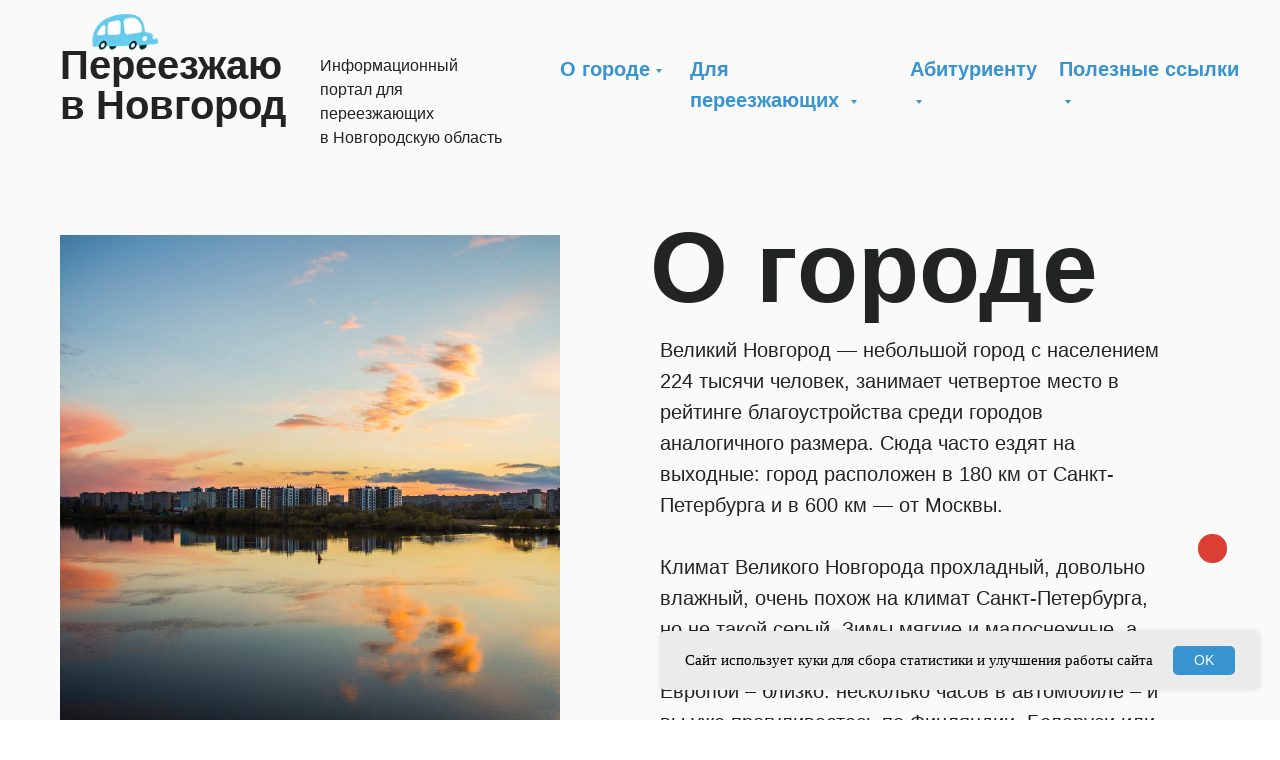

--- FILE ---
content_type: text/html; charset=UTF-8
request_url: https://novgorodwork.ru/page20035838.html
body_size: 26039
content:
<!DOCTYPE html> <html> <head> <meta charset="utf-8" /> <meta http-equiv="Content-Type" content="text/html; charset=utf-8" /> <meta name="viewport" content="width=device-width, initial-scale=1.0" /> <!--metatextblock--> <title>О городе и области</title> <meta name="description" content="Великий Новгород и Новгородская область: информация о городе, условия для работы, инфраструктура. " /> <meta property="og:url" content="https://novgorodwork.ru/page20035838.html" /> <meta property="og:title" content="О городе и области" /> <meta property="og:description" content="Великий Новгород и Новгородская область: информация о городе, условия для работы, инфраструктура. " /> <meta property="og:type" content="website" /> <link rel="canonical" href="https://novgorodwork.ru/page20035838.html"> <!--/metatextblock--> <meta name="format-detection" content="telephone=no" /> <meta http-equiv="x-dns-prefetch-control" content="on"> <link rel="dns-prefetch" href="https://ws.tildacdn.com"> <link rel="dns-prefetch" href="https://static.tildacdn.com"> <link rel="dns-prefetch" href="https://fonts.tildacdn.com"> <link rel="shortcut icon" href="https://static.tildacdn.com/tild6337-3031-4434-b930-363230326635/favicon_3.ico" type="image/x-icon" /> <!-- Assets --> <script src="https://neo.tildacdn.com/js/tilda-fallback-1.0.min.js" async charset="utf-8"></script> <link rel="stylesheet" href="https://static.tildacdn.com/css/tilda-grid-3.0.min.css" type="text/css" media="all" onerror="this.loaderr='y';"/> <link rel="stylesheet" href="https://static.tildacdn.com/ws/project4140286/tilda-blocks-page20035838.min.css?t=1767594555" type="text/css" media="all" onerror="this.loaderr='y';" /> <link rel="stylesheet" href="https://static.tildacdn.com/css/tilda-animation-2.0.min.css" type="text/css" media="all" onerror="this.loaderr='y';" /> <link rel="stylesheet" href="https://static.tildacdn.com/css/tilda-popup-1.1.min.css" type="text/css" media="print" onload="this.media='all';" onerror="this.loaderr='y';" /> <noscript><link rel="stylesheet" href="https://static.tildacdn.com/css/tilda-popup-1.1.min.css" type="text/css" media="all" /></noscript> <link rel="stylesheet" href="https://static.tildacdn.com/css/tilda-forms-1.0.min.css" type="text/css" media="all" onerror="this.loaderr='y';" /> <script type="text/javascript">TildaFonts=["167","168","169","170"];</script> <script type="text/javascript" src="https://static.tildacdn.com/js/tilda-fonts.min.js" charset="utf-8" onerror="this.loaderr='y';"></script> <script nomodule src="https://static.tildacdn.com/js/tilda-polyfill-1.0.min.js" charset="utf-8"></script> <script type="text/javascript">function t_onReady(func) {if(document.readyState!='loading') {func();} else {document.addEventListener('DOMContentLoaded',func);}}
function t_onFuncLoad(funcName,okFunc,time) {if(typeof window[funcName]==='function') {okFunc();} else {setTimeout(function() {t_onFuncLoad(funcName,okFunc,time);},(time||100));}}function t396_initialScale(t){var e=document.getElementById("rec"+t);if(e){var i=e.querySelector(".t396__artboard");if(i){window.tn_scale_initial_window_width||(window.tn_scale_initial_window_width=document.documentElement.clientWidth);var a=window.tn_scale_initial_window_width,r=[],n,l=i.getAttribute("data-artboard-screens");if(l){l=l.split(",");for(var o=0;o<l.length;o++)r[o]=parseInt(l[o],10)}else r=[320,480,640,960,1200];for(var o=0;o<r.length;o++){var d=r[o];a>=d&&(n=d)}var _="edit"===window.allrecords.getAttribute("data-tilda-mode"),c="center"===t396_getFieldValue(i,"valign",n,r),s="grid"===t396_getFieldValue(i,"upscale",n,r),w=t396_getFieldValue(i,"height_vh",n,r),g=t396_getFieldValue(i,"height",n,r),u=!!window.opr&&!!window.opr.addons||!!window.opera||-1!==navigator.userAgent.indexOf(" OPR/");if(!_&&c&&!s&&!w&&g&&!u){var h=parseFloat((a/n).toFixed(3)),f=[i,i.querySelector(".t396__carrier"),i.querySelector(".t396__filter")],v=Math.floor(parseInt(g,10)*h)+"px",p;i.style.setProperty("--initial-scale-height",v);for(var o=0;o<f.length;o++)f[o].style.setProperty("height","var(--initial-scale-height)");t396_scaleInitial__getElementsToScale(i).forEach((function(t){t.style.zoom=h}))}}}}function t396_scaleInitial__getElementsToScale(t){return t?Array.prototype.slice.call(t.children).filter((function(t){return t&&(t.classList.contains("t396__elem")||t.classList.contains("t396__group"))})):[]}function t396_getFieldValue(t,e,i,a){var r,n=a[a.length-1];if(!(r=i===n?t.getAttribute("data-artboard-"+e):t.getAttribute("data-artboard-"+e+"-res-"+i)))for(var l=0;l<a.length;l++){var o=a[l];if(!(o<=i)&&(r=o===n?t.getAttribute("data-artboard-"+e):t.getAttribute("data-artboard-"+e+"-res-"+o)))break}return r}window.TN_SCALE_INITIAL_VER="1.0",window.tn_scale_initial_window_width=null;</script> <script src="https://static.tildacdn.com/js/jquery-1.10.2.min.js" charset="utf-8" onerror="this.loaderr='y';"></script> <script src="https://static.tildacdn.com/js/tilda-scripts-3.0.min.js" charset="utf-8" defer onerror="this.loaderr='y';"></script> <script src="https://static.tildacdn.com/ws/project4140286/tilda-blocks-page20035838.min.js?t=1767594555" charset="utf-8" async onerror="this.loaderr='y';"></script> <script src="https://static.tildacdn.com/js/tilda-lazyload-1.0.min.js" charset="utf-8" async onerror="this.loaderr='y';"></script> <script src="https://static.tildacdn.com/js/tilda-animation-2.0.min.js" charset="utf-8" async onerror="this.loaderr='y';"></script> <script src="https://static.tildacdn.com/js/tilda-zero-1.1.min.js" charset="utf-8" async onerror="this.loaderr='y';"></script> <script src="https://static.tildacdn.com/js/tilda-popup-1.0.min.js" charset="utf-8" async onerror="this.loaderr='y';"></script> <script src="https://static.tildacdn.com/js/tilda-forms-1.0.min.js" charset="utf-8" async onerror="this.loaderr='y';"></script> <script src="https://static.tildacdn.com/js/tilda-submenublocks-1.0.min.js" charset="utf-8" async onerror="this.loaderr='y';"></script> <script src="https://static.tildacdn.com/js/tilda-animation-sbs-1.0.min.js" charset="utf-8" async onerror="this.loaderr='y';"></script> <script src="https://static.tildacdn.com/js/tilda-zero-scale-1.0.min.js" charset="utf-8" async onerror="this.loaderr='y';"></script> <script src="https://static.tildacdn.com/js/tilda-events-1.0.min.js" charset="utf-8" async onerror="this.loaderr='y';"></script> <script type="text/javascript">window.dataLayer=window.dataLayer||[];</script> <!-- VK Pixel Code --> <script type="text/javascript" data-tilda-cookie-type="advertising">setTimeout(function(){!function(){var t=document.createElement("script");t.type="text/javascript",t.async=!0,t.src="https://vk.com/js/api/openapi.js?161",t.onload=function(){VK.Retargeting.Init("VK-RTRG-993184-hUmxM"),VK.Retargeting.Hit()},document.head.appendChild(t)}();},2000);</script> <!-- End VK Pixel Code --> <script type="text/javascript">(function() {if((/bot|google|yandex|baidu|bing|msn|duckduckbot|teoma|slurp|crawler|spider|robot|crawling|facebook/i.test(navigator.userAgent))===false&&typeof(sessionStorage)!='undefined'&&sessionStorage.getItem('visited')!=='y'&&document.visibilityState){var style=document.createElement('style');style.type='text/css';style.innerHTML='@media screen and (min-width: 980px) {.t-records {opacity: 0;}.t-records_animated {-webkit-transition: opacity ease-in-out .2s;-moz-transition: opacity ease-in-out .2s;-o-transition: opacity ease-in-out .2s;transition: opacity ease-in-out .2s;}.t-records.t-records_visible {opacity: 1;}}';document.getElementsByTagName('head')[0].appendChild(style);function t_setvisRecs(){var alr=document.querySelectorAll('.t-records');Array.prototype.forEach.call(alr,function(el) {el.classList.add("t-records_animated");});setTimeout(function() {Array.prototype.forEach.call(alr,function(el) {el.classList.add("t-records_visible");});sessionStorage.setItem("visited","y");},400);}
document.addEventListener('DOMContentLoaded',t_setvisRecs);}})();</script></head> <body class="t-body" style="margin:0;"> <!--allrecords--> <div id="allrecords" class="t-records" data-hook="blocks-collection-content-node" data-tilda-project-id="4140286" data-tilda-page-id="20035838" data-tilda-formskey="adbbbb59c12e1189679759314fed552c" data-tilda-stat-scroll="yes" data-tilda-lazy="yes" data-tilda-root-zone="com" data-tilda-ts="y" data-tilda-project-country="RU"> <!--header--> <header id="t-header" class="t-records" data-hook="blocks-collection-content-node" data-tilda-project-id="4140286" data-tilda-page-id="21263685" data-tilda-page-alias="hd" data-tilda-formskey="adbbbb59c12e1189679759314fed552c" data-tilda-stat-scroll="yes" data-tilda-lazy="yes" data-tilda-root-zone="com" data-tilda-ts="y" data-tilda-project-country="RU"> <div id="rec343465520" class="r t-rec" style=" " data-animationappear="off" data-record-type="396"> <!-- T396 --> <style>#rec343465520 .t396__artboard {height:170px;background-color:#fafafa;}#rec343465520 .t396__filter {height:170px;}#rec343465520 .t396__carrier{height:170px;background-position:center center;background-attachment:scroll;background-size:cover;background-repeat:no-repeat;}@media screen and (max-width:1199px) {#rec343465520 .t396__artboard,#rec343465520 .t396__filter,#rec343465520 .t396__carrier {height:180px;}#rec343465520 .t396__artboard {background-color:#ffffff;}#rec343465520 .t396__filter{}#rec343465520 .t396__carrier {background-position:center center;background-attachment:scroll;}}@media screen and (max-width:959px) {#rec343465520 .t396__artboard,#rec343465520 .t396__filter,#rec343465520 .t396__carrier {height:190px;}#rec343465520 .t396__filter {}#rec343465520 .t396__carrier {background-attachment:scroll;}}@media screen and (max-width:639px) {#rec343465520 .t396__artboard,#rec343465520 .t396__filter,#rec343465520 .t396__carrier {height:290px;}#rec343465520 .t396__filter {}#rec343465520 .t396__carrier {background-attachment:scroll;}}@media screen and (max-width:479px) {#rec343465520 .t396__artboard,#rec343465520 .t396__filter,#rec343465520 .t396__carrier {height:280px;}#rec343465520 .t396__filter {}#rec343465520 .t396__carrier {background-attachment:scroll;}}#rec343465520 .tn-elem[data-elem-id="1587032834072"]{color:#222323;z-index:18;top:45px;;left:calc(50% - 600px + 20px);;width:235px;height:auto;}#rec343465520 .tn-elem[data-elem-id="1587032834072"] .tn-atom{color:#222323;font-size:40px;font-family:'Circe',Arial,sans-serif;line-height:1;font-weight:700;background-position:center center;border-width:var(--t396-borderwidth,0);border-style:var(--t396-borderstyle,solid);border-color:var(--t396-bordercolor,transparent);transition:background-color var(--t396-speedhover,0s) ease-in-out,color var(--t396-speedhover,0s) ease-in-out,border-color var(--t396-speedhover,0s) ease-in-out,box-shadow var(--t396-shadowshoverspeed,0.2s) ease-in-out;text-shadow:var(--t396-shadow-text-x,0px) var(--t396-shadow-text-y,0px) var(--t396-shadow-text-blur,0px) rgba(var(--t396-shadow-text-color),var(--t396-shadow-text-opacity,100%));}@media screen and (max-width:1199px){#rec343465520 .tn-elem[data-elem-id="1587032834072"]{top:55px;;left:calc(50% - 480px + 10px);;height:auto;}#rec343465520 .tn-elem[data-elem-id="1587032834072"] .tn-atom{font-size:45px;background-size:cover;}}@media screen and (max-width:959px){#rec343465520 .tn-elem[data-elem-id="1587032834072"]{top:50px;;left:calc(50% - 320px + 10px);;width:216px;height:auto;}#rec343465520 .tn-elem[data-elem-id="1587032834072"] .tn-atom{font-size:40px;background-size:cover;}}@media screen and (max-width:639px){#rec343465520 .tn-elem[data-elem-id="1587032834072"]{top:45px;;left:calc(50% - 240px + 10px);;width:213px;height:auto;}#rec343465520 .tn-elem[data-elem-id="1587032834072"] .tn-atom{font-size:55px;background-size:cover;}}@media screen and (max-width:479px){#rec343465520 .tn-elem[data-elem-id="1587032834072"]{top:53px;;left:calc(50% - 160px + 10px);;width:286px;height:auto;}#rec343465520 .tn-elem[data-elem-id="1587032834072"] .tn-atom{font-size:52px;background-size:cover;}}#rec343465520 .tn-elem[data-elem-id="1587032834085"]{color:#222323;z-index:19;top:54px;;left:calc(50% - 600px + 280px);;width:189px;height:auto;}#rec343465520 .tn-elem[data-elem-id="1587032834085"] .tn-atom{color:#222323;font-size:16px;font-family:'Circe',Arial,sans-serif;line-height:1.55;font-weight:400;background-position:center center;border-width:var(--t396-borderwidth,0);border-style:var(--t396-borderstyle,solid);border-color:var(--t396-bordercolor,transparent);transition:background-color var(--t396-speedhover,0s) ease-in-out,color var(--t396-speedhover,0s) ease-in-out,border-color var(--t396-speedhover,0s) ease-in-out,box-shadow var(--t396-shadowshoverspeed,0.2s) ease-in-out;text-shadow:var(--t396-shadow-text-x,0px) var(--t396-shadow-text-y,0px) var(--t396-shadow-text-blur,0px) rgba(var(--t396-shadow-text-color),var(--t396-shadow-text-opacity,100%));}@media screen and (max-width:1199px){#rec343465520 .tn-elem[data-elem-id="1587032834085"]{top:67px;;left:calc(50% - 480px + 310px);;width:214px;height:auto;}#rec343465520 .tn-elem[data-elem-id="1587032834085"] .tn-atom{font-size:14px;background-size:cover;}}@media screen and (max-width:959px){#rec343465520 .tn-elem[data-elem-id="1587032834085"]{top:113px;;left:calc(50% - 320px + 310px);;width:318px;height:auto;}#rec343465520 .tn-elem[data-elem-id="1587032834085"] .tn-atom{font-size:14px;background-size:cover;}}@media screen and (max-width:639px){#rec343465520 .tn-elem[data-elem-id="1587032834085"]{top:165px;;left:calc(50% - 240px + 10px);;width:320px;height:auto;}#rec343465520 .tn-elem[data-elem-id="1587032834085"] .tn-atom{font-size:15px;background-size:cover;}}@media screen and (max-width:479px){#rec343465520 .tn-elem[data-elem-id="1587032834085"]{top:158px;;left:calc(50% - 160px + 10px);;width:400px;height:auto;}#rec343465520 .tn-elem[data-elem-id="1587032834085"] .tn-atom{font-size:14px;background-size:cover;}}#rec343465520 .tn-elem[data-elem-id="1588228114353"]{z-index:39;top:10px;;left:calc(50% - 600px + 50px);;width:70px;height:auto;}#rec343465520 .tn-elem[data-elem-id="1588228114353"] .tn-atom{background-position:center center;border-width:var(--t396-borderwidth,0);border-style:var(--t396-borderstyle,solid);border-color:var(--t396-bordercolor,transparent);transition:background-color var(--t396-speedhover,0s) ease-in-out,color var(--t396-speedhover,0s) ease-in-out,border-color var(--t396-speedhover,0s) ease-in-out,box-shadow var(--t396-shadowshoverspeed,0.2s) ease-in-out;}@media (min-width:1200px){#rec343465520 .tn-elem.t396__elem--anim-hidden[data-elem-id="1588228114353"]{opacity:0;}}@media screen and (max-width:1199px){#rec343465520 .tn-elem[data-elem-id="1588228114353"]{top:15px;;left:calc(50% - 480px + 160px);;width:80px;height:auto;}}@media screen and (max-width:959px){#rec343465520 .tn-elem[data-elem-id="1588228114353"]{top:15px;;left:calc(50% - 320px + 160px);;width:70px;height:auto;}}@media screen and (max-width:639px){#rec343465520 .tn-elem[data-elem-id="1588228114353"]{top:10px;;left:calc(50% - 240px + 220px);;width:80px;height:auto;}}@media screen and (max-width:479px){#rec343465520 .tn-elem[data-elem-id="1588228114353"]{top:13px;;left:calc(50% - 160px + 230px);;width:80px;height:auto;}}#rec343465520 .tn-elem[data-elem-id="1589361145048"]{color:#3794d0;z-index:85;top:54px;;left:calc(50% - 600px + 520px);;width:100px;height:auto;}#rec343465520 .tn-elem[data-elem-id="1589361145048"] .tn-atom{color:#3794d0;font-size:20px;font-family:'Circe',Arial,sans-serif;line-height:1.55;font-weight:600;background-position:center center;border-width:var(--t396-borderwidth,0);border-style:var(--t396-borderstyle,solid);border-color:var(--t396-bordercolor,transparent);transition:background-color var(--t396-speedhover,0s) ease-in-out,color var(--t396-speedhover,0s) ease-in-out,border-color var(--t396-speedhover,0s) ease-in-out,box-shadow var(--t396-shadowshoverspeed,0.2s) ease-in-out;text-shadow:var(--t396-shadow-text-x,0px) var(--t396-shadow-text-y,0px) var(--t396-shadow-text-blur,0px) rgba(var(--t396-shadow-text-color),var(--t396-shadow-text-opacity,100%));}@media screen and (max-width:1199px){#rec343465520 .tn-elem[data-elem-id="1589361145048"]{top:67px;;left:calc(50% - 480px + 571px);;height:auto;}#rec343465520 .tn-elem[data-elem-id="1589361145048"] .tn-atom{font-size:18px;background-size:cover;}}@media screen and (max-width:959px){#rec343465520 .tn-elem[data-elem-id="1589361145048"]{top:53px;;left:calc(50% - 320px + 309px);;height:auto;}#rec343465520 .tn-elem[data-elem-id="1589361145048"] .tn-atom{font-size:18px;background-size:cover;}}@media screen and (max-width:639px){#rec343465520 .tn-elem[data-elem-id="1589361145048"]{top:218px;;left:calc(50% - 240px + 10px);;width:116px;height:auto;}#rec343465520 .tn-elem[data-elem-id="1589361145048"] .tn-atom{font-size:18px;background-size:cover;}}@media screen and (max-width:479px){#rec343465520 .tn-elem[data-elem-id="1589361145048"]{top:210px;;left:calc(50% - 160px + 11px);;width:114px;height:auto;}#rec343465520 .tn-elem[data-elem-id="1589361145048"] .tn-atom{font-size:16px;background-size:cover;}}#rec343465520 .tn-elem[data-elem-id="1628251430214"]{color:#3794d0;z-index:86;top:54px;;left:calc(50% - 600px + 650px);;width:189px;height:auto;}#rec343465520 .tn-elem[data-elem-id="1628251430214"] .tn-atom{color:#3794d0;font-size:20px;font-family:'Circe',Arial,sans-serif;line-height:1.55;font-weight:600;background-position:center center;border-width:var(--t396-borderwidth,0);border-style:var(--t396-borderstyle,solid);border-color:var(--t396-bordercolor,transparent);transition:background-color var(--t396-speedhover,0s) ease-in-out,color var(--t396-speedhover,0s) ease-in-out,border-color var(--t396-speedhover,0s) ease-in-out,box-shadow var(--t396-shadowshoverspeed,0.2s) ease-in-out;text-shadow:var(--t396-shadow-text-x,0px) var(--t396-shadow-text-y,0px) var(--t396-shadow-text-blur,0px) rgba(var(--t396-shadow-text-color),var(--t396-shadow-text-opacity,100%));}@media screen and (max-width:1199px){#rec343465520 .tn-elem[data-elem-id="1628251430214"]{top:100px;;left:calc(50% - 480px + 571px);;height:auto;}#rec343465520 .tn-elem[data-elem-id="1628251430214"] .tn-atom{font-size:18px;background-size:cover;}}@media screen and (max-width:959px){#rec343465520 .tn-elem[data-elem-id="1628251430214"]{top:53px;;left:calc(50% - 320px + 441px);;height:auto;}#rec343465520 .tn-elem[data-elem-id="1628251430214"] .tn-atom{font-size:18px;background-size:cover;}}@media screen and (max-width:639px){#rec343465520 .tn-elem[data-elem-id="1628251430214"]{top:218px;;left:calc(50% - 240px + 150px);;height:auto;}#rec343465520 .tn-elem[data-elem-id="1628251430214"] .tn-atom{font-size:18px;background-size:cover;}}@media screen and (max-width:479px){#rec343465520 .tn-elem[data-elem-id="1628251430214"]{top:210px;;left:calc(50% - 160px + 145px);;width:188px;height:auto;}#rec343465520 .tn-elem[data-elem-id="1628251430214"] .tn-atom{font-size:16px;background-size:cover;}}#rec343465520 .tn-elem[data-elem-id="1628251462828"]{color:#3794d0;z-index:87;top:54px;;left:calc(50% - 600px + 870px);;width:128px;height:auto;}#rec343465520 .tn-elem[data-elem-id="1628251462828"] .tn-atom{color:#3794d0;font-size:20px;font-family:'Circe',Arial,sans-serif;line-height:1.55;font-weight:600;background-position:center center;border-width:var(--t396-borderwidth,0);border-style:var(--t396-borderstyle,solid);border-color:var(--t396-bordercolor,transparent);transition:background-color var(--t396-speedhover,0s) ease-in-out,color var(--t396-speedhover,0s) ease-in-out,border-color var(--t396-speedhover,0s) ease-in-out,box-shadow var(--t396-shadowshoverspeed,0.2s) ease-in-out;text-shadow:var(--t396-shadow-text-x,0px) var(--t396-shadow-text-y,0px) var(--t396-shadow-text-blur,0px) rgba(var(--t396-shadow-text-color),var(--t396-shadow-text-opacity,100%));}@media screen and (max-width:1199px){#rec343465520 .tn-elem[data-elem-id="1628251462828"]{top:67px;;left:calc(50% - 480px + 809px);;height:auto;}#rec343465520 .tn-elem[data-elem-id="1628251462828"] .tn-atom{font-size:18px;background-size:cover;}}@media screen and (max-width:959px){#rec343465520 .tn-elem[data-elem-id="1628251462828"]{top:80px;;left:calc(50% - 320px + 309px);;height:auto;}#rec343465520 .tn-elem[data-elem-id="1628251462828"] .tn-atom{font-size:18px;background-size:cover;}}@media screen and (max-width:639px){#rec343465520 .tn-elem[data-elem-id="1628251462828"]{top:246px;;left:calc(50% - 240px + 10px);;height:auto;}#rec343465520 .tn-elem[data-elem-id="1628251462828"] .tn-atom{font-size:18px;background-size:cover;}}@media screen and (max-width:479px){#rec343465520 .tn-elem[data-elem-id="1628251462828"]{top:234px;;left:calc(50% - 160px + 11px);;width:123px;height:auto;}#rec343465520 .tn-elem[data-elem-id="1628251462828"] .tn-atom{font-size:16px;background-size:cover;}}#rec343465520 .tn-elem[data-elem-id="1628251474293"]{color:#3794d0;z-index:88;top:54px;;left:calc(50% - 600px + 1019px);;width:181px;height:auto;}#rec343465520 .tn-elem[data-elem-id="1628251474293"] .tn-atom{color:#3794d0;font-size:20px;font-family:'Circe',Arial,sans-serif;line-height:1.55;font-weight:600;background-position:center center;border-width:var(--t396-borderwidth,0);border-style:var(--t396-borderstyle,solid);border-color:var(--t396-bordercolor,transparent);transition:background-color var(--t396-speedhover,0s) ease-in-out,color var(--t396-speedhover,0s) ease-in-out,border-color var(--t396-speedhover,0s) ease-in-out,box-shadow var(--t396-shadowshoverspeed,0.2s) ease-in-out;text-shadow:var(--t396-shadow-text-x,0px) var(--t396-shadow-text-y,0px) var(--t396-shadow-text-blur,0px) rgba(var(--t396-shadow-text-color),var(--t396-shadow-text-opacity,100%));}@media screen and (max-width:1199px){#rec343465520 .tn-elem[data-elem-id="1628251474293"]{top:100px;;left:calc(50% - 480px + 808px);;height:auto;}#rec343465520 .tn-elem[data-elem-id="1628251474293"] .tn-atom{font-size:18px;background-size:cover;}}@media screen and (max-width:959px){#rec343465520 .tn-elem[data-elem-id="1628251474293"]{top:80px;;left:calc(50% - 320px + 441px);;height:auto;}#rec343465520 .tn-elem[data-elem-id="1628251474293"] .tn-atom{font-size:18px;background-size:cover;}}@media screen and (max-width:639px){#rec343465520 .tn-elem[data-elem-id="1628251474293"]{top:246px;;left:calc(50% - 240px + 150px);;height:auto;}#rec343465520 .tn-elem[data-elem-id="1628251474293"] .tn-atom{font-size:18px;background-size:cover;}}@media screen and (max-width:479px){#rec343465520 .tn-elem[data-elem-id="1628251474293"]{top:234px;;left:calc(50% - 160px + 145px);;width:165px;height:auto;}#rec343465520 .tn-elem[data-elem-id="1628251474293"] .tn-atom{font-size:16px;background-size:cover;}}#rec343465520 .tn-elem[data-elem-id="1589361145059"]{color:#3794d0;z-index:95;top:465px;;left:calc(50% - 600px + 490px);;width:176px;height:auto;}#rec343465520 .tn-elem[data-elem-id="1589361145059"] .tn-atom{color:#3794d0;font-size:20px;font-family:'Circe',Arial,sans-serif;line-height:1.55;font-weight:600;background-position:center center;border-width:var(--t396-borderwidth,0);border-style:var(--t396-borderstyle,solid);border-color:var(--t396-bordercolor,transparent);transition:background-color var(--t396-speedhover,0s) ease-in-out,color var(--t396-speedhover,0s) ease-in-out,border-color var(--t396-speedhover,0s) ease-in-out,box-shadow var(--t396-shadowshoverspeed,0.2s) ease-in-out;text-shadow:var(--t396-shadow-text-x,0px) var(--t396-shadow-text-y,0px) var(--t396-shadow-text-blur,0px) rgba(var(--t396-shadow-text-color),var(--t396-shadow-text-opacity,100%));}@media screen and (max-width:1199px){#rec343465520 .tn-elem[data-elem-id="1589361145059"]{top:-135px;;left:calc(50% - 480px + 310px);;width:166px;height:auto;}#rec343465520 .tn-elem[data-elem-id="1589361145059"] .tn-atom{font-size:18px;background-size:cover;}}@media screen and (max-width:959px){#rec343465520 .tn-elem[data-elem-id="1589361145059"]{top:-94px;;left:calc(50% - 320px + 294px);;width:164px;height:auto;}#rec343465520 .tn-elem[data-elem-id="1589361145059"] .tn-atom{font-size:18px;background-size:cover;}}@media screen and (max-width:639px){#rec343465520 .tn-elem[data-elem-id="1589361145059"]{top:-89px;;left:calc(50% - 240px + -11px);;width:164px;height:auto;}#rec343465520 .tn-elem[data-elem-id="1589361145059"] .tn-atom{font-size:18px;background-size:cover;}}@media screen and (max-width:479px){#rec343465520 .tn-elem[data-elem-id="1589361145059"]{top:-80px;;left:calc(50% - 160px + -100px);;width:139px;height:auto;}#rec343465520 .tn-elem[data-elem-id="1589361145059"] .tn-atom{font-size:16px;background-size:cover;}}#rec343465520 .tn-elem[data-elem-id="1589361145070"]{color:#3794d0;z-index:96;top:465px;;left:calc(50% - 600px + 1022px);;width:133px;height:auto;}#rec343465520 .tn-elem[data-elem-id="1589361145070"] .tn-atom{color:#3794d0;font-size:20px;font-family:'Circe',Arial,sans-serif;line-height:1.55;font-weight:600;background-position:center center;border-width:var(--t396-borderwidth,0);border-style:var(--t396-borderstyle,solid);border-color:var(--t396-bordercolor,transparent);transition:background-color var(--t396-speedhover,0s) ease-in-out,color var(--t396-speedhover,0s) ease-in-out,border-color var(--t396-speedhover,0s) ease-in-out,box-shadow var(--t396-shadowshoverspeed,0.2s) ease-in-out;text-shadow:var(--t396-shadow-text-x,0px) var(--t396-shadow-text-y,0px) var(--t396-shadow-text-blur,0px) rgba(var(--t396-shadow-text-color),var(--t396-shadow-text-opacity,100%));}@media screen and (max-width:1199px){#rec343465520 .tn-elem[data-elem-id="1589361145070"]{top:-50px;;left:calc(50% - 480px + 310px);;width:150px;height:auto;}#rec343465520 .tn-elem[data-elem-id="1589361145070"] .tn-atom{font-size:18px;background-size:cover;}}@media screen and (max-width:959px){#rec343465520 .tn-elem[data-elem-id="1589361145070"]{top:-65px;;left:calc(50% - 320px + 460px);;width:167px;height:auto;}#rec343465520 .tn-elem[data-elem-id="1589361145070"] .tn-atom{font-size:18px;background-size:cover;}}@media screen and (max-width:639px){#rec343465520 .tn-elem[data-elem-id="1589361145070"]{top:-60px;;left:calc(50% - 240px + 160px);;width:131px;height:auto;}#rec343465520 .tn-elem[data-elem-id="1589361145070"] .tn-atom{font-size:18px;background-size:cover;}}@media screen and (max-width:479px){#rec343465520 .tn-elem[data-elem-id="1589361145070"]{top:-55px;;left:calc(50% - 160px + 60px);;width:135px;height:auto;}#rec343465520 .tn-elem[data-elem-id="1589361145070"] .tn-atom{font-size:16px;background-size:cover;}}#rec343465520 .tn-elem[data-elem-id="1589361145085"]{color:#3794d0;z-index:98;top:465px;;left:calc(50% - 600px + 692px);;width:190px;height:auto;}#rec343465520 .tn-elem[data-elem-id="1589361145085"] .tn-atom{color:#3794d0;font-size:20px;font-family:'Circe',Arial,sans-serif;line-height:1.55;font-weight:600;background-position:center center;border-width:var(--t396-borderwidth,0);border-style:var(--t396-borderstyle,solid);border-color:var(--t396-bordercolor,transparent);transition:background-color var(--t396-speedhover,0s) ease-in-out,color var(--t396-speedhover,0s) ease-in-out,border-color var(--t396-speedhover,0s) ease-in-out,box-shadow var(--t396-shadowshoverspeed,0.2s) ease-in-out;text-shadow:var(--t396-shadow-text-x,0px) var(--t396-shadow-text-y,0px) var(--t396-shadow-text-blur,0px) rgba(var(--t396-shadow-text-color),var(--t396-shadow-text-opacity,100%));}@media screen and (max-width:1199px){#rec343465520 .tn-elem[data-elem-id="1589361145085"]{top:-107px;;left:calc(50% - 480px + 310px);;width:176px;height:auto;}#rec343465520 .tn-elem[data-elem-id="1589361145085"] .tn-atom{font-size:18px;background-size:cover;}}@media screen and (max-width:959px){#rec343465520 .tn-elem[data-elem-id="1589361145085"]{top:-94px;;left:calc(50% - 320px + 460px);;width:179px;height:auto;}#rec343465520 .tn-elem[data-elem-id="1589361145085"] .tn-atom{font-size:18px;background-size:cover;}}@media screen and (max-width:639px){#rec343465520 .tn-elem[data-elem-id="1589361145085"]{top:-89px;;left:calc(50% - 240px + 160px);;width:166px;height:auto;}#rec343465520 .tn-elem[data-elem-id="1589361145085"] .tn-atom{font-size:18px;background-size:cover;}}@media screen and (max-width:479px){#rec343465520 .tn-elem[data-elem-id="1589361145085"]{top:-80px;;left:calc(50% - 160px + 60px);;width:157px;height:auto;}#rec343465520 .tn-elem[data-elem-id="1589361145085"] .tn-atom{font-size:16px;background-size:cover;}}#rec343465520 .tn-elem[data-elem-id="1623066796594"]{color:#3794d0;z-index:99;top:-130px;;left:calc(50% - 600px + 870px);;width:301px;height:auto;}#rec343465520 .tn-elem[data-elem-id="1623066796594"] .tn-atom{color:#3794d0;font-size:36px;font-family:'Circe',Arial,sans-serif;line-height:1.55;font-weight:600;background-position:center center;border-width:var(--t396-borderwidth,0);border-style:var(--t396-borderstyle,solid);border-color:var(--t396-bordercolor,transparent);transition:background-color var(--t396-speedhover,0s) ease-in-out,color var(--t396-speedhover,0s) ease-in-out,border-color var(--t396-speedhover,0s) ease-in-out,box-shadow var(--t396-shadowshoverspeed,0.2s) ease-in-out;text-shadow:var(--t396-shadow-text-x,0px) var(--t396-shadow-text-y,0px) var(--t396-shadow-text-blur,0px) rgba(var(--t396-shadow-text-color),var(--t396-shadow-text-opacity,100%));}@media screen and (max-width:1199px){#rec343465520 .tn-elem[data-elem-id="1623066796594"]{top:-165px;;left:calc(50% - 480px + 550px);;height:auto;}}@media screen and (max-width:959px){#rec343465520 .tn-elem[data-elem-id="1623066796594"]{top:-247px;;left:calc(50% - 320px + 20px);;height:auto;}#rec343465520 .tn-elem[data-elem-id="1623066796594"] .tn-atom{font-size:35px;background-size:cover;}}@media screen and (max-width:639px){#rec343465520 .tn-elem[data-elem-id="1623066796594"]{top:-170px;;left:calc(50% - 240px + 20px);;height:auto;}}@media screen and (max-width:479px){#rec343465520 .tn-elem[data-elem-id="1623066796594"]{top:-180px;;left:calc(50% - 160px + 30px);;height:auto;}#rec343465520 .tn-elem[data-elem-id="1623066796594"] .tn-atom{font-size:32px;background-size:cover;}}#rec343465520 .tn-elem[data-elem-id="1623071814877"]{color:#3794d0;z-index:100;top:-130px;;left:calc(50% - 600px + 498px);;width:331px;height:auto;}#rec343465520 .tn-elem[data-elem-id="1623071814877"] .tn-atom{color:#3794d0;font-size:36px;font-family:'Circe',Arial,sans-serif;line-height:1.55;font-weight:600;background-position:center center;border-width:var(--t396-borderwidth,0);border-style:var(--t396-borderstyle,solid);border-color:var(--t396-bordercolor,transparent);transition:background-color var(--t396-speedhover,0s) ease-in-out,color var(--t396-speedhover,0s) ease-in-out,border-color var(--t396-speedhover,0s) ease-in-out,box-shadow var(--t396-shadowshoverspeed,0.2s) ease-in-out;text-shadow:var(--t396-shadow-text-x,0px) var(--t396-shadow-text-y,0px) var(--t396-shadow-text-blur,0px) rgba(var(--t396-shadow-text-color),var(--t396-shadow-text-opacity,100%));}@media screen and (max-width:1199px){#rec343465520 .tn-elem[data-elem-id="1623071814877"]{top:-216px;;left:calc(50% - 480px + 550px);;height:auto;}}@media screen and (max-width:959px){#rec343465520 .tn-elem[data-elem-id="1623071814877"]{top:-290px;;left:calc(50% - 320px + 20px);;height:auto;}#rec343465520 .tn-elem[data-elem-id="1623071814877"] .tn-atom{font-size:35px;background-size:cover;}}@media screen and (max-width:639px){#rec343465520 .tn-elem[data-elem-id="1623071814877"]{top:-220px;;left:calc(50% - 240px + 20px);;height:auto;}}@media screen and (max-width:479px){#rec343465520 .tn-elem[data-elem-id="1623071814877"]{top:-220px;;left:calc(50% - 160px + 30px);;height:auto;}#rec343465520 .tn-elem[data-elem-id="1623071814877"] .tn-atom{font-size:32px;background-size:cover;}}</style> <div class='t396'> <div class="t396__artboard" data-artboard-recid="343465520" data-artboard-screens="320,480,640,960,1200" data-artboard-height="170" data-artboard-valign="center" data-artboard-upscale="grid" data-artboard-height-res-320="280" data-artboard-height-res-480="290" data-artboard-height-res-640="190" data-artboard-height-res-960="180" data-artboard-upscale-res-960="grid"> <div class="t396__carrier" data-artboard-recid="343465520"></div> <div class="t396__filter" data-artboard-recid="343465520"></div> <div class='t396__elem tn-elem tn-elem__3434655201587032834072' data-elem-id='1587032834072' data-elem-type='text' data-field-top-value="45" data-field-left-value="20" data-field-width-value="235" data-field-axisy-value="top" data-field-axisx-value="left" data-field-container-value="grid" data-field-topunits-value="px" data-field-leftunits-value="px" data-field-heightunits-value="" data-field-widthunits-value="px" data-field-fontsize-value="40" data-field-top-res-320-value="53" data-field-left-res-320-value="10" data-field-width-res-320-value="286" data-field-fontsize-res-320-value="52" data-field-top-res-480-value="45" data-field-left-res-480-value="10" data-field-width-res-480-value="213" data-field-fontsize-res-480-value="55" data-field-top-res-640-value="50" data-field-left-res-640-value="10" data-field-width-res-640-value="216" data-field-fontsize-res-640-value="40" data-field-top-res-960-value="55" data-field-left-res-960-value="10" data-field-fontsize-res-960-value="45"> <div class='tn-atom'><a href="/"style="color: inherit">Переезжаю в Новгород<br></a></div> </div> <div class='t396__elem tn-elem tn-elem__3434655201587032834085' data-elem-id='1587032834085' data-elem-type='text' data-field-top-value="54" data-field-left-value="280" data-field-width-value="189" data-field-axisy-value="top" data-field-axisx-value="left" data-field-container-value="grid" data-field-topunits-value="px" data-field-leftunits-value="px" data-field-heightunits-value="" data-field-widthunits-value="px" data-field-fontsize-value="16" data-field-top-res-320-value="158" data-field-left-res-320-value="10" data-field-width-res-320-value="400" data-field-fontsize-res-320-value="14" data-field-top-res-480-value="165" data-field-left-res-480-value="10" data-field-width-res-480-value="320" data-field-fontsize-res-480-value="15" data-field-top-res-640-value="113" data-field-left-res-640-value="310" data-field-width-res-640-value="318" data-field-fontsize-res-640-value="14" data-field-top-res-960-value="67" data-field-left-res-960-value="310" data-field-width-res-960-value="214" data-field-fontsize-res-960-value="14"> <div class='tn-atom'field='tn_text_1587032834085'>Информационный портал для переезжающих <br> в Новгородскую область</div> </div> <div class='t396__elem tn-elem tn-elem__3434655201588228114353 ' data-elem-id='1588228114353' data-elem-type='image' data-field-top-value="10" data-field-left-value="50" data-field-width-value="70" data-field-axisy-value="top" data-field-axisx-value="left" data-field-container-value="grid" data-field-topunits-value="px" data-field-leftunits-value="px" data-field-heightunits-value="" data-field-widthunits-value="px" data-animate-sbs-event="intoview" data-animate-sbs-trg="1" data-animate-sbs-trgofst="0" data-animate-sbs-opts="[{'ti':'0','mx':'0','my':'0','sx':'1','sy':'1','op':'1','ro':'0','bl':'0','ea':'','dt':'0'},{'ti':2000,'mx':114,'my':3,'sx':'1','sy':'1','op':'1','ro':'0','bl':'0','ea':'','dt':0}]" data-field-filewidth-value="1680" data-field-fileheight-value="1113" data-field-top-res-320-value="13" data-field-left-res-320-value="230" data-field-width-res-320-value="80" data-field-top-res-480-value="10" data-field-left-res-480-value="220" data-field-width-res-480-value="80" data-field-top-res-640-value="15" data-field-left-res-640-value="160" data-field-width-res-640-value="70" data-field-top-res-960-value="15" data-field-left-res-960-value="160" data-field-width-res-960-value="80"> <div class='tn-atom'> <img class='tn-atom__img t-img' data-original='https://static.tildacdn.com/tild3831-6632-4135-a238-646466636163/novgorod_logo2-01.png'
src='https://thb.tildacdn.com/tild3831-6632-4135-a238-646466636163/-/resize/20x/novgorod_logo2-01.png'
alt='' imgfield='tn_img_1588228114353'
/> </div> </div> <div class='t396__elem tn-elem tn-elem__3434655201589361145048' data-elem-id='1589361145048' data-elem-type='text' data-field-top-value="54" data-field-left-value="520" data-field-width-value="100" data-field-axisy-value="top" data-field-axisx-value="left" data-field-container-value="grid" data-field-topunits-value="px" data-field-leftunits-value="px" data-field-heightunits-value="" data-field-widthunits-value="px" data-field-fontsize-value="20" data-field-top-res-320-value="210" data-field-left-res-320-value="11" data-field-width-res-320-value="114" data-field-fontsize-res-320-value="16" data-field-top-res-480-value="218" data-field-left-res-480-value="10" data-field-width-res-480-value="116" data-field-fontsize-res-480-value="18" data-field-top-res-640-value="53" data-field-left-res-640-value="309" data-field-fontsize-res-640-value="18" data-field-top-res-960-value="67" data-field-left-res-960-value="571" data-field-fontsize-res-960-value="18"> <div class='tn-atom'><a href="#submenu:city"style="color: inherit">О городе</a></div> </div> <div class='t396__elem tn-elem tn-elem__3434655201628251430214' data-elem-id='1628251430214' data-elem-type='text' data-field-top-value="54" data-field-left-value="650" data-field-width-value="189" data-field-axisy-value="top" data-field-axisx-value="left" data-field-container-value="grid" data-field-topunits-value="px" data-field-leftunits-value="px" data-field-heightunits-value="" data-field-widthunits-value="px" data-field-fontsize-value="20" data-field-top-res-320-value="210" data-field-left-res-320-value="145" data-field-width-res-320-value="188" data-field-fontsize-res-320-value="16" data-field-top-res-480-value="218" data-field-left-res-480-value="150" data-field-fontsize-res-480-value="18" data-field-top-res-640-value="53" data-field-left-res-640-value="441" data-field-fontsize-res-640-value="18" data-field-top-res-960-value="100" data-field-left-res-960-value="571" data-field-fontsize-res-960-value="18"> <div class='tn-atom'><a href="#submenu:moving"style="color: inherit">Для переезжающих </a></div> </div> <div class='t396__elem tn-elem tn-elem__3434655201628251462828' data-elem-id='1628251462828' data-elem-type='text' data-field-top-value="54" data-field-left-value="870" data-field-width-value="128" data-field-axisy-value="top" data-field-axisx-value="left" data-field-container-value="grid" data-field-topunits-value="px" data-field-leftunits-value="px" data-field-heightunits-value="" data-field-widthunits-value="px" data-field-fontsize-value="20" data-field-top-res-320-value="234" data-field-left-res-320-value="11" data-field-width-res-320-value="123" data-field-fontsize-res-320-value="16" data-field-top-res-480-value="246" data-field-left-res-480-value="10" data-field-fontsize-res-480-value="18" data-field-top-res-640-value="80" data-field-left-res-640-value="309" data-field-fontsize-res-640-value="18" data-field-top-res-960-value="67" data-field-left-res-960-value="809" data-field-fontsize-res-960-value="18"> <div class='tn-atom'><a href="#submenu:enrollee"style="color: inherit">Абитуриенту</a></div> </div> <div class='t396__elem tn-elem tn-elem__3434655201628251474293' data-elem-id='1628251474293' data-elem-type='text' data-field-top-value="54" data-field-left-value="1019" data-field-width-value="181" data-field-axisy-value="top" data-field-axisx-value="left" data-field-container-value="grid" data-field-topunits-value="px" data-field-leftunits-value="px" data-field-heightunits-value="" data-field-widthunits-value="px" data-field-fontsize-value="20" data-field-top-res-320-value="234" data-field-left-res-320-value="145" data-field-width-res-320-value="165" data-field-fontsize-res-320-value="16" data-field-top-res-480-value="246" data-field-left-res-480-value="150" data-field-fontsize-res-480-value="18" data-field-top-res-640-value="80" data-field-left-res-640-value="441" data-field-fontsize-res-640-value="18" data-field-top-res-960-value="100" data-field-left-res-960-value="808" data-field-fontsize-res-960-value="18"> <div class='tn-atom'><a href="#submenu:links"style="color: inherit">Полезные ссылки</a></div> </div> <div class='t396__elem tn-elem tn-elem__3434655201589361145059' data-elem-id='1589361145059' data-elem-type='text' data-field-top-value="465" data-field-left-value="490" data-field-width-value="176" data-field-axisy-value="top" data-field-axisx-value="left" data-field-container-value="grid" data-field-topunits-value="px" data-field-leftunits-value="px" data-field-heightunits-value="" data-field-widthunits-value="px" data-field-fontsize-value="20" data-field-top-res-320-value="-80" data-field-left-res-320-value="-100" data-field-width-res-320-value="139" data-field-fontsize-res-320-value="16" data-field-top-res-480-value="-89" data-field-left-res-480-value="-11" data-field-width-res-480-value="164" data-field-fontsize-res-480-value="18" data-field-top-res-640-value="-94" data-field-left-res-640-value="294" data-field-width-res-640-value="164" data-field-fontsize-res-640-value="18" data-field-top-res-960-value="-135" data-field-left-res-960-value="310" data-field-width-res-960-value="166" data-field-fontsize-res-960-value="18"> <div class='tn-atom'><a href="#submenu:details"style="color: inherit">Вакансии в городе</a></div> </div> <div class='t396__elem tn-elem tn-elem__3434655201589361145070' data-elem-id='1589361145070' data-elem-type='text' data-field-top-value="465" data-field-left-value="1022" data-field-width-value="133" data-field-axisy-value="top" data-field-axisx-value="left" data-field-container-value="grid" data-field-topunits-value="px" data-field-leftunits-value="px" data-field-heightunits-value="" data-field-widthunits-value="px" data-field-fontsize-value="20" data-field-top-res-320-value="-55" data-field-left-res-320-value="60" data-field-width-res-320-value="135" data-field-fontsize-res-320-value="16" data-field-top-res-480-value="-60" data-field-left-res-480-value="160" data-field-width-res-480-value="131" data-field-fontsize-res-480-value="18" data-field-top-res-640-value="-65" data-field-left-res-640-value="460" data-field-width-res-640-value="167" data-field-fontsize-res-640-value="18" data-field-top-res-960-value="-50" data-field-left-res-960-value="310" data-field-width-res-960-value="150" data-field-fontsize-res-960-value="18"> <div class='tn-atom'><a href="/move"style="color: inherit">Как добраться</a></div> </div> <div class='t396__elem tn-elem tn-elem__3434655201589361145085' data-elem-id='1589361145085' data-elem-type='text' data-field-top-value="465" data-field-left-value="692" data-field-width-value="190" data-field-axisy-value="top" data-field-axisx-value="left" data-field-container-value="grid" data-field-topunits-value="px" data-field-leftunits-value="px" data-field-heightunits-value="" data-field-widthunits-value="px" data-field-fontsize-value="20" data-field-top-res-320-value="-80" data-field-left-res-320-value="60" data-field-width-res-320-value="157" data-field-fontsize-res-320-value="16" data-field-top-res-480-value="-89" data-field-left-res-480-value="160" data-field-width-res-480-value="166" data-field-fontsize-res-480-value="18" data-field-top-res-640-value="-94" data-field-left-res-640-value="460" data-field-width-res-640-value="179" data-field-fontsize-res-640-value="18" data-field-top-res-960-value="-107" data-field-left-res-960-value="310" data-field-width-res-960-value="176" data-field-fontsize-res-960-value="18"> <div class='tn-atom'><a href="#submenu:more"style="color: inherit">Переезд для семей</a></div> </div> <div class='t396__elem tn-elem tn-elem__3434655201623066796594' data-elem-id='1623066796594' data-elem-type='text' data-field-top-value="-130" data-field-left-value="870" data-field-width-value="301" data-field-axisy-value="top" data-field-axisx-value="left" data-field-container-value="grid" data-field-topunits-value="px" data-field-leftunits-value="px" data-field-heightunits-value="" data-field-widthunits-value="px" data-field-fontsize-value="36" data-field-top-res-320-value="-180" data-field-left-res-320-value="30" data-field-fontsize-res-320-value="32" data-field-top-res-480-value="-170" data-field-left-res-480-value="20" data-field-top-res-640-value="-247" data-field-left-res-640-value="20" data-field-fontsize-res-640-value="35" data-field-top-res-960-value="-165" data-field-left-res-960-value="550"> <div class='tn-atom'field='tn_text_1623066796594'><a href="tel:+7 (960) 206 60 55" style="color: rgb(55, 148, 208);">+7 (960) 206 60 55</a></div> </div> <div class='t396__elem tn-elem tn-elem__3434655201623071814877' data-elem-id='1623071814877' data-elem-type='text' data-field-top-value="-130" data-field-left-value="498" data-field-width-value="331" data-field-axisy-value="top" data-field-axisx-value="left" data-field-container-value="grid" data-field-topunits-value="px" data-field-leftunits-value="px" data-field-heightunits-value="" data-field-widthunits-value="px" data-field-fontsize-value="36" data-field-top-res-320-value="-220" data-field-left-res-320-value="30" data-field-fontsize-res-320-value="32" data-field-top-res-480-value="-220" data-field-left-res-480-value="20" data-field-top-res-640-value="-290" data-field-left-res-640-value="20" data-field-fontsize-res-640-value="35" data-field-top-res-960-value="-216" data-field-left-res-960-value="550"> <div class='tn-atom'field='tn_text_1623071814877'><a href="tel: +7 (8162) 268 15 40" rel="noopener noreferrer" style="color: rgb(55, 148, 208);">+7 (816) 233 99 15</a></div> </div> </div> </div> <script>t_onReady(function() {t_onFuncLoad('t396_init',function() {t396_init('343465520');});});</script> <!-- /T396 --> </div> <div id="rec1076276416" class="r t-rec" style=" " data-animationappear="off" data-record-type="886"> <!-- T886 --> <div class="t886 t886_closed" data-storage-item="t886cookiename_4140286" style="right:20px;"> <div class="t886__wrapper" style="background-color:#ebebeb; width:600px;"> <div class="t886__text t-text t-text_xs t-valign_middle" field="text">Сайт использует куки для сбора статистики и улучшения работы сайта</div> <div
class="t-btn t-btnflex t-btnflex_type_button t-btnflex_sm t886__btn"
type="button"><span class="t-btnflex__text">OK</span> <style>#rec1076276416 .t-btnflex.t-btnflex_type_button {color:#ffffff;background-color:#3894d0;border-style:solid !important;--border-width:1px;border-radius:5px;box-shadow:none !important;font-family:Arial;font-weight:400;transition-duration:0.2s;transition-property:background-color,color,border-color,box-shadow,opacity,transform,gap;transition-timing-function:ease-in-out;}@media (hover:hover) {#rec1076276416 .t-btnflex.t-btnflex_type_button:not(.t-animate_no-hover):hover {color:#111111 !important;border-color:#111111 !important;background-color:#e8e8e8 !important;}#rec1076276416 .t-btnflex.t-btnflex_type_button:not(.t-animate_no-hover):focus-visible {color:#111111 !important;border-color:#111111 !important;background-color:#e8e8e8 !important;}}</style></div> </div> </div> <script type="text/javascript">t_onReady(function() {t_onFuncLoad('t886_init',function() {t886_init('1076276416');});});</script> <style>#rec1076276416 .t886__text{text-align:left;}</style> <style> #rec1076276416 .t886__text{font-family:'Circe';font-weight:400;}</style> <style>#rec1076276416 .t886__wrapper {box-shadow:0px 0px 5px rgba(0,0,0,0.1);}</style> <style> #rec1076276416 .t886__wrapper{border-radius:5px;}</style> </div> <div id="rec343466174" class="r t-rec" style=" " data-animationappear="off" data-record-type="966"> <!-- T966 --> <div class="t966" data-tooltip-hook="#submenu:city" data-tooltip-margin="" data-add-arrow="on"> <div class="t966__tooltip-menu" data-style-from-rec="343466174"> <div class="t966__tooltip-menu-corner"></div> <div class="t966__content"> <div class="t966__menu-list" role="menu" aria-label=""> <div class="t966__menu-item-wrapper t-submenublocks__item"> <a class="t966__menu-link"
href="/city"
role="menuitem"
style="display:block;" data-menu-item-number="1"> <div class="t966__menu-item"> <div class="t966__menu-item-icon-wrapper"> <div class="t966__menu-item-icon t-bgimg" bgimgfield="li_img__1607692272826" data-original="https://static.tildacdn.com/lib/tildaicon/33376331-6561-4232-a339-616337393631/touragency_emoji.svg" style="background-image: url('https://static.tildacdn.com/lib/tildaicon/33376331-6561-4232-a339-616337393631/touragency_emoji.svg');"></div> </div> <div class="t966__menu-item-text"> <div class="t966__menu-item-title t966__typo__menu_343466174 t-name" data-redactor-nohref="yes" style="" field="li_title__1607692272826">Статья о городе</div> <div class="t966__menu-item-desc t966__typo__subtitle_343466174 t-descr" data-redactor-nohref="yes" style="" field="li_descr__1607692272826"></div> </div> </div> </a> </div> <div class="t966__menu-item-wrapper t-submenublocks__item"> <a class="t966__menu-link"
href="/photo"
role="menuitem"
style="display:block;" data-menu-item-number="2"> <div class="t966__menu-item"> <div class="t966__menu-item-icon-wrapper"> <div class="t966__menu-item-icon t-bgimg" bgimgfield="li_img__1628676279654" data-original="https://static.tildacdn.com/tild3030-3661-4632-a435-343733373865/Tilda_Icons_17ked_la.svg" style="background-image: url('https://static.tildacdn.com/tild3030-3661-4632-a435-343733373865/Tilda_Icons_17ked_la.svg');"></div> </div> <div class="t966__menu-item-text"> <div class="t966__menu-item-title t966__typo__menu_343466174 t-name" data-redactor-nohref="yes" style="" field="li_title__1628676279654">Виды города</div> <div class="t966__menu-item-desc t966__typo__subtitle_343466174 t-descr" data-redactor-nohref="yes" style="" field="li_descr__1628676279654"></div> </div> </div> </a> </div> <div class="t966__menu-item-wrapper t-submenublocks__item"> <a class="t966__menu-link"
href="/improvement"
role="menuitem"
style="display:block;" data-menu-item-number="3"> <div class="t966__menu-item"> <div class="t966__menu-item-icon-wrapper"> <div class="t966__menu-item-icon t-bgimg" bgimgfield="li_img__1628600896100" data-original="https://static.tildacdn.com/tild3866-3839-4739-b863-396364303062/Tilda_Icons_9ta_dire.svg" style="background-image: url('https://static.tildacdn.com/tild3866-3839-4739-b863-396364303062/Tilda_Icons_9ta_dire.svg');"></div> </div> <div class="t966__menu-item-text"> <div class="t966__menu-item-title t966__typo__menu_343466174 t-name" data-redactor-nohref="yes" style="" field="li_title__1628600896100">Проекты благоустройства</div> <div class="t966__menu-item-desc t966__typo__subtitle_343466174 t-descr" data-redactor-nohref="yes" style="" field="li_descr__1628600896100"></div> </div> </div> </a> </div> <div class="t966__menu-item-wrapper t-submenublocks__item"> <a class="t966__menu-link"
href="/hotel"
role="menuitem"
style="display:block;" data-menu-item-number="4"> <div class="t966__menu-item"> <div class="t966__menu-item-icon-wrapper"> <div class="t966__menu-item-icon t-bgimg" bgimgfield="li_img__1607692276801" data-original="https://static.tildacdn.com/tild3436-3933-4464-b965-363366656566/Tilda_Icons_1ed_loca.svg" style="background-image: url('https://static.tildacdn.com/tild3436-3933-4464-b965-363366656566/Tilda_Icons_1ed_loca.svg');"></div> </div> <div class="t966__menu-item-text"> <div class="t966__menu-item-title t966__typo__menu_343466174 t-name" data-redactor-nohref="yes" style="" field="li_title__1607692276801">Где остановиться</div> <div class="t966__menu-item-desc t966__typo__subtitle_343466174 t-descr" data-redactor-nohref="yes" style="" field="li_descr__1607692276801"></div> </div> </div> </a> </div> <div class="t966__menu-item-wrapper t-submenublocks__item"> <a class="t966__menu-link"
href="/relaxation"
role="menuitem"
style="display:block;" data-menu-item-number="5"> <div class="t966__menu-item"> <div class="t966__menu-item-icon-wrapper"> <div class="t966__menu-item-icon t-bgimg" bgimgfield="li_img__1607692281884" data-original="https://static.tildacdn.com/tild6262-3762-4131-b166-623637313435/Tilda_Icons_7cafe_no.svg" style="background-image: url('https://static.tildacdn.com/tild6262-3762-4131-b166-623637313435/Tilda_Icons_7cafe_no.svg');"></div> </div> <div class="t966__menu-item-text"> <div class="t966__menu-item-title t966__typo__menu_343466174 t-name" data-redactor-nohref="yes" style="" field="li_title__1607692281884">Отдых в городе</div> <div class="t966__menu-item-desc t966__typo__subtitle_343466174 t-descr" data-redactor-nohref="yes" style="" field="li_descr__1607692281884"></div> </div> </div> </a> </div> <div class="t966__menu-item-wrapper t-submenublocks__item"> <a class="t966__menu-link"
href="/winter"
role="menuitem"
style="display:block;" data-menu-item-number="6"> <div class="t966__menu-item"> <div class="t966__menu-item-icon-wrapper"> <div class="t966__menu-item-icon t-bgimg" bgimgfield="li_img__1634541525590" data-original="https://static.tildacdn.com/tild3532-3662-4337-b765-366161656262/Tilda_Icons_22sp_ski.svg" style="background-image: url('https://static.tildacdn.com/tild3532-3662-4337-b765-366161656262/Tilda_Icons_22sp_ski.svg');"></div> </div> <div class="t966__menu-item-text"> <div class="t966__menu-item-title t966__typo__menu_343466174 t-name" data-redactor-nohref="yes" style="" field="li_title__1634541525590">Активный зимний отдых</div> <div class="t966__menu-item-desc t966__typo__subtitle_343466174 t-descr" data-redactor-nohref="yes" style="" field="li_descr__1634541525590"></div> </div> </div> </a> </div> <div class="t966__menu-item-wrapper t-submenublocks__item"> <a class="t966__menu-link"
href="/wc"
role="menuitem"
style="display:block;" data-menu-item-number="7"> <div class="t966__menu-item"> <div class="t966__menu-item-icon-wrapper"> <div class="t966__menu-item-icon t-bgimg" bgimgfield="li_img__1607692287695" data-original="https://static.tildacdn.com/tild6531-3333-4063-a635-353334353661/Tilda_Icons_1ed_disc.svg" style="background-image: url('https://static.tildacdn.com/tild6531-3333-4063-a635-353334353661/Tilda_Icons_1ed_disc.svg');"></div> </div> <div class="t966__menu-item-text"> <div class="t966__menu-item-title t966__typo__menu_343466174 t-name" data-redactor-nohref="yes" style="" field="li_title__1607692287695">Бесплатные туалеты</div> <div class="t966__menu-item-desc t966__typo__subtitle_343466174 t-descr" data-redactor-nohref="yes" style="" field="li_descr__1607692287695"></div> </div> </div> </a> </div> <div class="t966__menu-item-wrapper t-submenublocks__item"> <a class="t966__menu-link"
href="/museum"
role="menuitem"
style="display:block;" data-menu-item-number="8"> <div class="t966__menu-item"> <div class="t966__menu-item-icon-wrapper"> <div class="t966__menu-item-icon t-bgimg" bgimgfield="li_img__1608039622466" data-original="https://static.tildacdn.com/tild6137-3832-4135-b635-633165396236/Tilda_Icons_44_trave.svg" style="background-image: url('https://static.tildacdn.com/tild6137-3832-4135-b635-633165396236/Tilda_Icons_44_trave.svg');"></div> </div> <div class="t966__menu-item-text"> <div class="t966__menu-item-title t966__typo__menu_343466174 t-name" data-redactor-nohref="yes" style="" field="li_title__1608039622466">Музей-заповедник</div> <div class="t966__menu-item-desc t966__typo__subtitle_343466174 t-descr" data-redactor-nohref="yes" style="" field="li_descr__1608039622466"></div> </div> </div> </a> </div> <div class="t966__menu-item-wrapper t-submenublocks__item"> <a class="t966__menu-link"
href="/polyclinic"
role="menuitem"
style="display:block;" data-menu-item-number="9"> <div class="t966__menu-item"> <div class="t966__menu-item-icon-wrapper"> <div class="t966__menu-item-icon t-bgimg" bgimgfield="li_img__1634540236289" data-original="https://static.tildacdn.com/tild6637-6639-4232-b836-653338636461/Tilda_Icons_12ft_doc.svg" style="background-image: url('https://static.tildacdn.com/tild6637-6639-4232-b836-653338636461/Tilda_Icons_12ft_doc.svg');"></div> </div> <div class="t966__menu-item-text"> <div class="t966__menu-item-title t966__typo__menu_343466174 t-name" data-redactor-nohref="yes" style="" field="li_title__1634540236289">Бесплатные поликлиники</div> <div class="t966__menu-item-desc t966__typo__subtitle_343466174 t-descr" data-redactor-nohref="yes" style="" field="li_descr__1634540236289"></div> </div> </div> </a> </div> <div class="t966__menu-item-wrapper t-submenublocks__item"> <a class="t966__menu-link"
href="/brands"
role="menuitem"
style="display:block;" data-menu-item-number="10"> <div class="t966__menu-item"> <div class="t966__menu-item-icon-wrapper"> <div class="t966__menu-item-icon t-bgimg" bgimgfield="li_img__1637914727037" data-original="https://static.tildacdn.com/tild3164-3237-4363-a135-663431636566/Tilda_Icons_19ad_soc.svg" style="background-image: url('https://static.tildacdn.com/tild3164-3237-4363-a135-663431636566/Tilda_Icons_19ad_soc.svg');"></div> </div> <div class="t966__menu-item-text"> <div class="t966__menu-item-title t966__typo__menu_343466174 t-name" data-redactor-nohref="yes" style="" field="li_title__1637914727037">Бренды Новгородской области</div> <div class="t966__menu-item-desc t966__typo__subtitle_343466174 t-descr" data-redactor-nohref="yes" style="" field="li_descr__1637914727037"></div> </div> </div> </a> </div> <div class="t966__menu-item-wrapper t-submenublocks__item"> <a class="t966__menu-link"
href="/summer"
role="menuitem"
style="display:block;" data-menu-item-number="11"> <div class="t966__menu-item"> <div class="t966__menu-item-icon-wrapper"> <div class="t966__menu-item-icon t-bgimg" bgimgfield="li_img__1656593250267" data-original="https://static.tildacdn.com/tild3965-6336-4632-b932-616465346532/tree_palm_summer_vac.svg" style="background-image: url('https://static.tildacdn.com/tild3965-6336-4632-b932-616465346532/tree_palm_summer_vac.svg');"></div> </div> <div class="t966__menu-item-text"> <div class="t966__menu-item-title t966__typo__menu_343466174 t-name" data-redactor-nohref="yes" style="" field="li_title__1656593250267">Летний отдых</div> <div class="t966__menu-item-desc t966__typo__subtitle_343466174 t-descr" data-redactor-nohref="yes" style="" field="li_descr__1656593250267"></div> </div> </div> </a> </div> <div class="t966__menu-item-wrapper t-submenublocks__item"> <a class="t966__menu-link"
href="/valdai"
role="menuitem"
style="display:block;" data-menu-item-number="12"> <div class="t966__menu-item"> <div class="t966__menu-item-icon-wrapper"> <div class="t966__menu-item-icon t-bgimg" bgimgfield="li_img__1632993177660" data-original="https://static.tildacdn.com/tild6137-3935-4565-b062-646566343136/Tilda_Icons_47dlvr_c.svg" style="background-image: url('https://static.tildacdn.com/tild6137-3935-4565-b062-646566343136/Tilda_Icons_47dlvr_c.svg');"></div> </div> <div class="t966__menu-item-text"> <div class="t966__menu-item-title t966__typo__menu_343466174 t-name" data-redactor-nohref="yes" style="" field="li_title__1632993177660">Валдай</div> <div class="t966__menu-item-desc t966__typo__subtitle_343466174 t-descr" data-redactor-nohref="yes" style="" field="li_descr__1632993177660"></div> </div> </div> </a> </div> <div class="t966__menu-item-wrapper t-submenublocks__item"> <a class="t966__menu-link"
href="/borovichi"
role="menuitem"
style="display:block;" data-menu-item-number="13"> <div class="t966__menu-item"> <div class="t966__menu-item-icon-wrapper"> <div class="t966__menu-item-icon t-bgimg" bgimgfield="li_img__1608039669194" data-original="https://static.tildacdn.com/tild6561-6165-4538-b832-623833353863/Tilda_Icons_2web_glo.svg" style="background-image: url('https://static.tildacdn.com/tild6561-6165-4538-b832-623833353863/Tilda_Icons_2web_glo.svg');"></div> </div> <div class="t966__menu-item-text"> <div class="t966__menu-item-title t966__typo__menu_343466174 t-name" data-redactor-nohref="yes" style="" field="li_title__1608039669194">Боровичи</div> <div class="t966__menu-item-desc t966__typo__subtitle_343466174 t-descr" data-redactor-nohref="yes" style="" field="li_descr__1608039669194"></div> </div> </div> </a> </div> <div class="t966__menu-item-wrapper t-submenublocks__item"> <a class="t966__menu-link"
href="/staraya/russa"
role="menuitem"
style="display:block;" data-menu-item-number="14"> <div class="t966__menu-item"> <div class="t966__menu-item-icon-wrapper"> <div class="t966__menu-item-icon t-bgimg" bgimgfield="li_img__1608039687216" data-original="https://static.tildacdn.com/tild6430-6665-4362-b434-343036663363/Tilda_Icons_47dlvr_r.svg" style="background-image: url('https://static.tildacdn.com/tild6430-6665-4362-b434-343036663363/Tilda_Icons_47dlvr_r.svg');"></div> </div> <div class="t966__menu-item-text"> <div class="t966__menu-item-title t966__typo__menu_343466174 t-name" data-redactor-nohref="yes" style="" field="li_title__1608039687216"><span style="font-family: Circe;">Старая Русса</span></div> <div class="t966__menu-item-desc t966__typo__subtitle_343466174 t-descr" data-redactor-nohref="yes" style="" field="li_descr__1608039687216"></div> </div> </div> </a> </div> </div> </div> </div> </div> <script>t_onReady(function() {t_onFuncLoad('t966_divideMenu',function(){t966_divideMenu('343466174','1');});});</script> <script>t_onReady(function() {t_onFuncLoad('t966_init',function() {t966_init('343466174');});});</script> <style>@media screen and (min-width:981px){#rec343466174 .t966__menu-list-row:not(:last-child) .t966__menu-item{margin-bottom:10px;}}@media screen and (max-width:980px){#rec343466174 .t966__menu-list-row .t966__menu-item,a[data-tooltip-menu-id="343466174"] + .t966__tooltip-menu .t966__menu-list-row .t966__menu-item{margin-bottom:10px;}#rec343466174 .t966__menu-list-row:last-child .t966__menu-item-wrapper:last-child .t966__menu-item,a[data-tooltip-menu-id="343466174"] + .t966__tooltip-menu .t966__menu-list-row:last-child .t966__menu-item-wrapper:last-child .t966__menu-item{margin-bottom:0;}}#rec343466174 .t966__content{background-color:#fff;}#rec343466174 .t966__tooltip-menu-corner{background-color:#fff;top:-6.5px;border-color:#eee;border-width:0;border-style:none;}#rec343466174 .t966__tooltip-menu{max-width:300px;}</style> <style></style> </div> <div id="rec343479433" class="r t-rec" style=" " data-animationappear="off" data-record-type="966"> <!-- T966 --> <div class="t966" data-tooltip-hook="#submenu:moving" data-tooltip-margin="" data-add-arrow="on"> <div class="t966__tooltip-menu" data-style-from-rec="343479433"> <div class="t966__tooltip-menu-corner"></div> <div class="t966__content"> <div class="t966__menu-list" role="menu" aria-label=""> <div class="t966__menu-item-wrapper t-submenublocks__item"> <a class="t966__menu-link"
href="/move"
role="menuitem"
style="display:block;" data-menu-item-number="1"> <div class="t966__menu-item"> <div class="t966__menu-item-icon-wrapper"> <div class="t966__menu-item-icon t-bgimg" bgimgfield="li_img__1607692272826" data-original="https://static.tildacdn.com/tild6638-3935-4233-a235-356566333933/Tilda_Icons_9ta_bus.svg" style="background-image: url('https://static.tildacdn.com/tild6638-3935-4233-a235-356566333933/Tilda_Icons_9ta_bus.svg');"></div> </div> <div class="t966__menu-item-text"> <div class="t966__menu-item-title t966__typo__menu_343479433 t-name" data-redactor-nohref="yes" style="" field="li_title__1607692272826"><span style="font-family: Circe;">Как добраться</span></div> <div class="t966__menu-item-desc t966__typo__subtitle_343479433 t-descr" data-redactor-nohref="yes" style="" field="li_descr__1607692272826"></div> </div> </div> </a> </div> <div class="t966__menu-item-wrapper t-submenublocks__item"> <a class="t966__menu-link"
href="/study"
role="menuitem"
style="display:block;" data-menu-item-number="6"> <div class="t966__menu-item"> <div class="t966__menu-item-icon-wrapper"> <div class="t966__menu-item-icon t-bgimg" bgimgfield="li_img__1608039687216" data-original="https://static.tildacdn.com/tild3261-3836-4431-b366-383737323634/Tilda_Icons_1ed_book.svg" style="background-image: url('https://static.tildacdn.com/tild3261-3836-4431-b366-383737323634/Tilda_Icons_1ed_book.svg');"></div> </div> <div class="t966__menu-item-text"> <div class="t966__menu-item-title t966__typo__menu_343479433 t-name" data-redactor-nohref="yes" style="" field="li_title__1608039687216"><span style="font-family: Circe;">Школы и вузы</span></div> <div class="t966__menu-item-desc t966__typo__subtitle_343479433 t-descr" data-redactor-nohref="yes" style="" field="li_descr__1608039687216"></div> </div> </div> </a> </div> </div> </div> </div> </div> <script>t_onReady(function() {t_onFuncLoad('t966_divideMenu',function(){t966_divideMenu('343479433','1');});});</script> <script>t_onReady(function() {t_onFuncLoad('t966_init',function() {t966_init('343479433');});});</script> <style>@media screen and (min-width:981px){#rec343479433 .t966__menu-list-row:not(:last-child) .t966__menu-item{margin-bottom:10px;}}@media screen and (max-width:980px){#rec343479433 .t966__menu-list-row .t966__menu-item,a[data-tooltip-menu-id="343479433"] + .t966__tooltip-menu .t966__menu-list-row .t966__menu-item{margin-bottom:10px;}#rec343479433 .t966__menu-list-row:last-child .t966__menu-item-wrapper:last-child .t966__menu-item,a[data-tooltip-menu-id="343479433"] + .t966__tooltip-menu .t966__menu-list-row:last-child .t966__menu-item-wrapper:last-child .t966__menu-item{margin-bottom:0;}}#rec343479433 .t966__content{background-color:#fff;}#rec343479433 .t966__tooltip-menu-corner{background-color:#fff;top:-6.5px;border-color:#eee;border-width:0;border-style:none;}#rec343479433 .t966__tooltip-menu{max-width:300px;}</style> <style></style> </div> <div id="rec343481626" class="r t-rec" style=" " data-animationappear="off" data-record-type="966"> <!-- T966 --> <div class="t966" data-tooltip-hook="#submenu:enrollee" data-tooltip-margin="" data-add-arrow="on"> <div class="t966__tooltip-menu" data-style-from-rec="343481626"> <div class="t966__tooltip-menu-corner"></div> <div class="t966__content"> <div class="t966__menu-list" role="menu" aria-label=""> <div class="t966__menu-item-wrapper t-submenublocks__item"> <a class="t966__menu-link"
href="/education23"
role="menuitem"
style="display:block;" data-menu-item-number="1"> <div class="t966__menu-item"> <div class="t966__menu-item-icon-wrapper"> <div class="t966__menu-item-icon t-bgimg" bgimgfield="li_img__1607692272826" data-original="https://static.tildacdn.com/tild6232-6262-4065-b861-383436393531/Tilda_Icons_1ed_cup.svg" style="background-image: url('https://static.tildacdn.com/tild6232-6262-4065-b861-383436393531/Tilda_Icons_1ed_cup.svg');"></div> </div> <div class="t966__menu-item-text"> <div class="t966__menu-item-title t966__typo__menu_343481626 t-name" data-redactor-nohref="yes" style="" field="li_title__1607692272826"><span style="font-family: Circe;">Главный вуз города</span></div> <div class="t966__menu-item-desc t966__typo__subtitle_343481626 t-descr" data-redactor-nohref="yes" style="" field="li_descr__1607692272826"></div> </div> </div> </a> </div> <div class="t966__menu-item-wrapper t-submenublocks__item"> <a class="t966__menu-link"
href="/spo"
role="menuitem"
style="display:block;" data-menu-item-number="2"> <div class="t966__menu-item"> <div class="t966__menu-item-icon-wrapper"> <div class="t966__menu-item-icon t-bgimg" bgimgfield="li_img__1607692276801" data-original="https://static.tildacdn.com/tild6464-3835-4032-b163-383732373234/Tilda_Icons_17ked_co.svg" style="background-image: url('https://static.tildacdn.com/tild6464-3835-4032-b163-383732373234/Tilda_Icons_17ked_co.svg');"></div> </div> <div class="t966__menu-item-text"> <div class="t966__menu-item-title t966__typo__menu_343481626 t-name" data-redactor-nohref="yes" style="" field="li_title__1607692276801">Среднее профессиональное образование</div> <div class="t966__menu-item-desc t966__typo__subtitle_343481626 t-descr" data-redactor-nohref="yes" style="" field="li_descr__1607692276801"></div> </div> </div> </a> </div> <div class="t966__menu-item-wrapper t-submenublocks__item"> <a class="t966__menu-link"
href="/student"
role="menuitem"
style="display:block;" data-menu-item-number="3"> <div class="t966__menu-item"> <div class="t966__menu-item-icon-wrapper"> <div class="t966__menu-item-icon t-bgimg" bgimgfield="li_img__1607692281884" data-original="https://static.tildacdn.com/tild3762-3232-4964-b630-646262633438/Tilda_Icons_47dlvr_2.svg" style="background-image: url('https://static.tildacdn.com/tild3762-3232-4964-b630-646262633438/Tilda_Icons_47dlvr_2.svg');"></div> </div> <div class="t966__menu-item-text"> <div class="t966__menu-item-title t966__typo__menu_343481626 t-name" data-redactor-nohref="yes" style="" field="li_title__1607692281884">Поддержка студентов</div> <div class="t966__menu-item-desc t966__typo__subtitle_343481626 t-descr" data-redactor-nohref="yes" style="" field="li_descr__1607692281884"></div> </div> </div> </a> </div> <div class="t966__menu-item-wrapper t-submenublocks__item"> <a class="t966__menu-link"
href="/abi_novsu_2023"
role="menuitem"
style="display:block;" data-menu-item-number="4"> <div class="t966__menu-item"> <div class="t966__menu-item-icon-wrapper"> <div class="t966__menu-item-icon t-bgimg" bgimgfield="li_img__1656926856989" data-original="https://static.tildacdn.com/tild6135-6332-4434-a662-323736633062/Tilda_Icons_1ed_hat.svg" style="background-image: url('https://static.tildacdn.com/tild6135-6332-4434-a662-323736633062/Tilda_Icons_1ed_hat.svg');"></div> </div> <div class="t966__menu-item-text"> <div class="t966__menu-item-title t966__typo__menu_343481626 t-name" data-redactor-nohref="yes" style="" field="li_title__1656926856989">Полезное для абитуриентов 2023 года</div> <div class="t966__menu-item-desc t966__typo__subtitle_343481626 t-descr" data-redactor-nohref="yes" style="" field="li_descr__1656926856989"></div> </div> </div> </a> </div> <div class="t966__menu-item-wrapper t-submenublocks__item"> <a class="t966__menu-link"
href="/novsu_abi"
role="menuitem"
style="display:block;" data-menu-item-number="5"> <div class="t966__menu-item"> <div class="t966__menu-item-icon-wrapper"> <div class="t966__menu-item-icon t-bgimg" bgimgfield="li_img__1656939005070" data-original="https://static.tildacdn.com/tild3839-6663-4930-b734-326231306336/Tilda_Icons_1ed_brai.svg" style="background-image: url('https://static.tildacdn.com/tild3839-6663-4930-b734-326231306336/Tilda_Icons_1ed_brai.svg');"></div> </div> <div class="t966__menu-item-text"> <div class="t966__menu-item-title t966__typo__menu_343481626 t-name" data-redactor-nohref="yes" style="" field="li_title__1656939005070">Учеба и досуг в НовГУ</div> <div class="t966__menu-item-desc t966__typo__subtitle_343481626 t-descr" data-redactor-nohref="yes" style="" field="li_descr__1656939005070"></div> </div> </div> </a> </div> <div class="t966__menu-item-wrapper t-submenublocks__item"> <a class="t966__menu-link"
href="/science"
role="menuitem"
style="display:block;" data-menu-item-number="6"> <div class="t966__menu-item"> <div class="t966__menu-item-icon-wrapper"> <div class="t966__menu-item-icon t-bgimg" bgimgfield="li_img__1665475063474" data-original="https://static.tildacdn.com/tild3830-6132-4732-b135-633066613535/technology_lamp_smar.svg" style="background-image: url('https://static.tildacdn.com/tild3830-6132-4732-b135-633066613535/technology_lamp_smar.svg');"></div> </div> <div class="t966__menu-item-text"> <div class="t966__menu-item-title t966__typo__menu_343481626 t-name" data-redactor-nohref="yes" style="" field="li_title__1665475063474">Реализация в науке: ИНТЦ и НТШ&nbsp;</div> <div class="t966__menu-item-desc t966__typo__subtitle_343481626 t-descr" data-redactor-nohref="yes" style="" field="li_descr__1665475063474"></div> </div> </div> </a> </div> </div> </div> </div> </div> <script>t_onReady(function() {t_onFuncLoad('t966_divideMenu',function(){t966_divideMenu('343481626','1');});});</script> <script>t_onReady(function() {t_onFuncLoad('t966_init',function() {t966_init('343481626');});});</script> <style>@media screen and (min-width:981px){#rec343481626 .t966__menu-list-row:not(:last-child) .t966__menu-item{margin-bottom:10px;}}@media screen and (max-width:980px){#rec343481626 .t966__menu-list-row .t966__menu-item,a[data-tooltip-menu-id="343481626"] + .t966__tooltip-menu .t966__menu-list-row .t966__menu-item{margin-bottom:10px;}#rec343481626 .t966__menu-list-row:last-child .t966__menu-item-wrapper:last-child .t966__menu-item,a[data-tooltip-menu-id="343481626"] + .t966__tooltip-menu .t966__menu-list-row:last-child .t966__menu-item-wrapper:last-child .t966__menu-item{margin-bottom:0;}}#rec343481626 .t966__content{background-color:#fff;}#rec343481626 .t966__tooltip-menu-corner{background-color:#fff;top:-6.5px;border-color:#eee;border-width:0;border-style:none;}#rec343481626 .t966__tooltip-menu{max-width:300px;}</style> <style></style> </div> <div id="rec343482527" class="r t-rec" style=" " data-animationappear="off" data-record-type="966"> <!-- T966 --> <div class="t966" data-tooltip-hook="#submenu:links" data-tooltip-margin="" data-add-arrow="on"> <div class="t966__tooltip-menu" data-style-from-rec="343482527"> <div class="t966__tooltip-menu-corner"></div> <div class="t966__content"> <div class="t966__menu-list" role="menu" aria-label=""> <div class="t966__menu-item-wrapper t-submenublocks__item"> <a class="t966__menu-link"
href="/familysupport"
target="_blank"
role="menuitem"
style="display:block;" data-menu-item-number="1"> <div class="t966__menu-item"> <div class="t966__menu-item-icon-wrapper"> <div class="t966__menu-item-icon t-bgimg" bgimgfield="li_img__1667556824004" data-original="https://static.tildacdn.com/tild6530-3339-4531-b934-393062306239/family-svgrepo-com.svg" style="background-image: url('https://static.tildacdn.com/tild6530-3339-4531-b934-393062306239/family-svgrepo-com.svg');"></div> </div> <div class="t966__menu-item-text"> <div class="t966__menu-item-title t966__typo__menu_343482527 t-name" data-redactor-nohref="yes" style="" field="li_title__1667556824004">Меры поддержки семьи&nbsp;</div> <div class="t966__menu-item-desc t966__typo__subtitle_343482527 t-descr" data-redactor-nohref="yes" style="" field="li_descr__1667556824004"></div> </div> </div> </a> </div> <div class="t966__menu-item-wrapper t-submenublocks__item"> <a class="t966__menu-link"
href="/help"
role="menuitem"
style="display:block;" data-menu-item-number="4"> <div class="t966__menu-item"> <div class="t966__menu-item-icon-wrapper"> <div class="t966__menu-item-icon t-bgimg" bgimgfield="li_img__1607692281884" data-original="https://static.tildacdn.com/tild3932-6131-4262-a536-623137353236/Tilda_Icons_16cf_han.svg" style="background-image: url('https://static.tildacdn.com/tild3932-6131-4262-a536-623137353236/Tilda_Icons_16cf_han.svg');"></div> </div> <div class="t966__menu-item-text"> <div class="t966__menu-item-title t966__typo__menu_343482527 t-name" data-redactor-nohref="yes" style="" field="li_title__1607692281884">Как освоиться в городе</div> <div class="t966__menu-item-desc t966__typo__subtitle_343482527 t-descr" data-redactor-nohref="yes" style="" field="li_descr__1607692281884"></div> </div> </div> </a> </div> <div class="t966__menu-item-wrapper t-submenublocks__item"> <a class="t966__menu-link"
href="/start"
role="menuitem"
style="display:block;" data-menu-item-number="5"> <div class="t966__menu-item"> <div class="t966__menu-item-icon-wrapper"> <div class="t966__menu-item-icon t-bgimg" bgimgfield="li_img__1607692287695" data-original="https://static.tildacdn.com/tild3061-3563-4665-a361-393861613437/Tilda_Icons_9ta_guid.svg" style="background-image: url('https://static.tildacdn.com/tild3061-3563-4665-a361-393861613437/Tilda_Icons_9ta_guid.svg');"></div> </div> <div class="t966__menu-item-text"> <div class="t966__menu-item-title t966__typo__menu_343482527 t-name" data-redactor-nohref="yes" style="" field="li_title__1607692287695">Где и как работать если ты учишься и у тебя нет опыта</div> <div class="t966__menu-item-desc t966__typo__subtitle_343482527 t-descr" data-redactor-nohref="yes" style="" field="li_descr__1607692287695"></div> </div> </div> </a> </div> <div class="t966__menu-item-wrapper t-submenublocks__item"> <a class="t966__menu-link"
href="/progress"
role="menuitem"
style="display:block;" data-menu-item-number="6"> <div class="t966__menu-item"> <div class="t966__menu-item-icon-wrapper"> <div class="t966__menu-item-icon t-bgimg" bgimgfield="li_img__1608039622466" data-original="https://static.tildacdn.com/tild3030-6537-4564-b065-313135613964/Tilda_Icons_17ked_ps.svg" style="background-image: url('https://static.tildacdn.com/tild3030-6537-4564-b065-313135613964/Tilda_Icons_17ked_ps.svg');"></div> </div> <div class="t966__menu-item-text"> <div class="t966__menu-item-title t966__typo__menu_343482527 t-name" data-redactor-nohref="yes" style="" field="li_title__1608039622466">Что я могу изменить в городе и как это сделать?</div> <div class="t966__menu-item-desc t966__typo__subtitle_343482527 t-descr" data-redactor-nohref="yes" style="" field="li_descr__1608039622466"></div> </div> </div> </a> </div> <div class="t966__menu-item-wrapper t-submenublocks__item"> <a class="t966__menu-link"
href="/realization"
role="menuitem"
style="display:block;" data-menu-item-number="7"> <div class="t966__menu-item"> <div class="t966__menu-item-icon-wrapper"> <div class="t966__menu-item-icon t-bgimg" bgimgfield="li_img__1608039687216" data-original="https://static.tildacdn.com/lib/tildaicon/64363166-6532-4061-b533-336338643634/touragency_medal.svg" style="background-image: url('https://static.tildacdn.com/lib/tildaicon/64363166-6532-4061-b533-336338643634/touragency_medal.svg');"></div> </div> <div class="t966__menu-item-text"> <div class="t966__menu-item-title t966__typo__menu_343482527 t-name" data-redactor-nohref="yes" style="" field="li_title__1608039687216">Возможности реализации в науке, госслужбе и бизнесе</div> <div class="t966__menu-item-desc t966__typo__subtitle_343482527 t-descr" data-redactor-nohref="yes" style="" field="li_descr__1608039687216"></div> </div> </div> </a> </div> <div class="t966__menu-item-wrapper t-submenublocks__item"> <a class="t966__menu-link"
href="/budget2023"
role="menuitem"
style="display:block;" data-menu-item-number="8"> <div class="t966__menu-item"> <div class="t966__menu-item-icon-wrapper"> <div class="t966__menu-item-icon t-bgimg" bgimgfield="li_img__1637332937435" data-original="https://static.tildacdn.com/tild3532-6162-4836-a262-363564343231/Tilda_Icons_24fn_rou.svg" style="background-image: url('https://static.tildacdn.com/tild3532-6162-4836-a262-363564343231/Tilda_Icons_24fn_rou.svg');"></div> </div> <div class="t966__menu-item-text"> <div class="t966__menu-item-title t966__typo__menu_343482527 t-name" data-redactor-nohref="yes" style="" field="li_title__1637332937435">Бюджет на 2025 год</div> <div class="t966__menu-item-desc t966__typo__subtitle_343482527 t-descr" data-redactor-nohref="yes" style="" field="li_descr__1637332937435"></div> </div> </div> </a> </div> </div> </div> </div> </div> <script>t_onReady(function() {t_onFuncLoad('t966_divideMenu',function(){t966_divideMenu('343482527','1');});});</script> <script>t_onReady(function() {t_onFuncLoad('t966_init',function() {t966_init('343482527');});});</script> <style>.t966__tooltip-menu[data-style-from-rec='343482527']{max-width:300px;}@media screen and (min-width:981px){#rec343482527 .t966__menu-list-row:not(:last-child) .t966__menu-item{margin-bottom:10px;}}@media screen and (max-width:980px){#rec343482527 .t966__menu-list-row .t966__menu-item,a[data-tooltip-menu-id="343482527"] + .t966__tooltip-menu .t966__menu-list-row .t966__menu-item{margin-bottom:10px;}#rec343482527 .t966__menu-list-row:last-child .t966__menu-item-wrapper:last-child .t966__menu-item,a[data-tooltip-menu-id="343482527"] + .t966__tooltip-menu .t966__menu-list-row:last-child .t966__menu-item-wrapper:last-child .t966__menu-item{margin-bottom:0;}}#rec343482527 .t966__content{background-color:#fff;}#rec343482527 .t966__tooltip-menu-corner{background-color:#fff;top:-6.5px;border-color:#eee;border-width:0;border-style:none;}#rec343482527 .t966__tooltip-menu{max-width:300px;}</style> <style></style> </div> </header> <!--/header--> <div id="rec323537760" class="r t-rec" style=" " data-animationappear="off" data-record-type="396"> <!-- T396 --> <style>#rec323537760 .t396__artboard {height:680px;background-color:#fafafa;}#rec323537760 .t396__filter {height:680px;}#rec323537760 .t396__carrier{height:680px;background-position:center center;background-attachment:scroll;background-size:cover;background-repeat:no-repeat;}@media screen and (max-width:1199px) {#rec323537760 .t396__artboard,#rec323537760 .t396__filter,#rec323537760 .t396__carrier {height:630px;}#rec323537760 .t396__filter {}#rec323537760 .t396__carrier {background-attachment:scroll;}}@media screen and (max-width:959px) {#rec323537760 .t396__artboard,#rec323537760 .t396__filter,#rec323537760 .t396__carrier {height:930px;}#rec323537760 .t396__filter {}#rec323537760 .t396__carrier {background-attachment:scroll;}}@media screen and (max-width:639px) {#rec323537760 .t396__artboard,#rec323537760 .t396__filter,#rec323537760 .t396__carrier {height:970px;}#rec323537760 .t396__filter {}#rec323537760 .t396__carrier {background-attachment:scroll;}}@media screen and (max-width:479px) {#rec323537760 .t396__artboard,#rec323537760 .t396__filter,#rec323537760 .t396__carrier {height:950px;}#rec323537760 .t396__filter {}#rec323537760 .t396__carrier {background-attachment:scroll;}}#rec323537760 .tn-elem[data-elem-id="1470209944682"]{color:#222323;z-index:3;top:50px;;left:calc(50% - 600px + 610px);;width:660px;height:auto;}#rec323537760 .tn-elem[data-elem-id="1470209944682"] .tn-atom{color:#222323;font-size:100px;font-family:'Circe',Arial,sans-serif;line-height:0.95;font-weight:600;background-position:center center;border-width:var(--t396-borderwidth,0);border-style:var(--t396-borderstyle,solid);border-color:var(--t396-bordercolor,transparent);transition:background-color var(--t396-speedhover,0s) ease-in-out,color var(--t396-speedhover,0s) ease-in-out,border-color var(--t396-speedhover,0s) ease-in-out,box-shadow var(--t396-shadowshoverspeed,0.2s) ease-in-out;text-shadow:var(--t396-shadow-text-x,0px) var(--t396-shadow-text-y,0px) var(--t396-shadow-text-blur,0px) rgba(var(--t396-shadow-text-color),var(--t396-shadow-text-opacity,100%));}@media screen and (max-width:1199px){#rec323537760 .tn-elem[data-elem-id="1470209944682"]{top:60px;;left:calc(50% - 480px + 544px);;width:369px;height:auto;}#rec323537760 .tn-elem[data-elem-id="1470209944682"] .tn-atom{font-size:80px;background-size:cover;}}@media screen and (max-width:959px){#rec323537760 .tn-elem[data-elem-id="1470209944682"]{top:55px;;left:calc(50% - 320px + 6px);;width:349px;height:auto;}}@media screen and (max-width:639px){#rec323537760 .tn-elem[data-elem-id="1470209944682"]{top:42px;;left:calc(50% - 240px + 5px);;width:340px;height:auto;}}@media screen and (max-width:479px){#rec323537760 .tn-elem[data-elem-id="1470209944682"]{top:45px;;left:calc(50% - 160px + 9px);;width:300px;height:auto;}#rec323537760 .tn-elem[data-elem-id="1470209944682"] .tn-atom{font-size:42px;background-size:cover;}}#rec323537760 .tn-elem[data-elem-id="1586794721701"]{color:#222323;z-index:8;top:165px;;left:calc(50% - 600px + 620px);;width:501px;height:auto;}#rec323537760 .tn-elem[data-elem-id="1586794721701"] .tn-atom{color:#222323;font-size:20px;font-family:'Circe',Arial,sans-serif;line-height:1.55;font-weight:400;background-position:center center;border-width:var(--t396-borderwidth,0);border-style:var(--t396-borderstyle,solid);border-color:var(--t396-bordercolor,transparent);transition:background-color var(--t396-speedhover,0s) ease-in-out,color var(--t396-speedhover,0s) ease-in-out,border-color var(--t396-speedhover,0s) ease-in-out,box-shadow var(--t396-shadowshoverspeed,0.2s) ease-in-out;text-shadow:var(--t396-shadow-text-x,0px) var(--t396-shadow-text-y,0px) var(--t396-shadow-text-blur,0px) rgba(var(--t396-shadow-text-color),var(--t396-shadow-text-opacity,100%));}@media screen and (max-width:1199px){#rec323537760 .tn-elem[data-elem-id="1586794721701"]{top:151px;;left:calc(50% - 480px + 550px);;width:400px;height:auto;}#rec323537760 .tn-elem[data-elem-id="1586794721701"] .tn-atom{font-size:18px;background-size:cover;}}@media screen and (max-width:959px){#rec323537760 .tn-elem[data-elem-id="1586794721701"]{top:146px;;left:calc(50% - 320px + 10px);;width:600px;height:auto;}}@media screen and (max-width:639px){#rec323537760 .tn-elem[data-elem-id="1586794721701"]{top:133px;;left:calc(50% - 240px + 10px);;width:468px;height:auto;}}@media screen and (max-width:479px){#rec323537760 .tn-elem[data-elem-id="1586794721701"]{top:97px;;left:calc(50% - 160px + 10px);;width:300px;height:auto;}}#rec323537760 .tn-elem[data-elem-id="1587558005702"]{z-index:11;top:65px;;left:calc(50% - 600px + 20px);;width:500px;height:auto;}#rec323537760 .tn-elem[data-elem-id="1587558005702"] .tn-atom{background-position:center center;border-width:var(--t396-borderwidth,0);border-style:var(--t396-borderstyle,solid);border-color:var(--t396-bordercolor,transparent);transition:background-color var(--t396-speedhover,0s) ease-in-out,color var(--t396-speedhover,0s) ease-in-out,border-color var(--t396-speedhover,0s) ease-in-out,box-shadow var(--t396-shadowshoverspeed,0.2s) ease-in-out;}@media screen and (max-width:1199px){#rec323537760 .tn-elem[data-elem-id="1587558005702"]{top:73px;;left:calc(50% - 480px + 10px);;width:479px;height:auto;}}@media screen and (max-width:959px){#rec323537760 .tn-elem[data-elem-id="1587558005702"]{top:281px;;left:calc(50% - 320px + 10px);;width:620px;height:auto;}}@media screen and (max-width:639px){#rec323537760 .tn-elem[data-elem-id="1587558005702"]{top:486px;;left:calc(50% - 240px + 10px);;width:460px;height:auto;}}@media screen and (max-width:479px){#rec323537760 .tn-elem[data-elem-id="1587558005702"]{top:625px;;left:calc(50% - 160px + 10px);;width:300px;height:auto;}}#rec323537760 .tn-elem[data-elem-id="1621325374123"]{z-index:12;top:364px;;left:calc(50% - 600px + 1158px);;width:29px;height:29px;}#rec323537760 .tn-elem[data-elem-id="1621325374123"] .tn-atom{border-radius:3000px;background-color:#db3f34;background-position:center center;border-width:var(--t396-borderwidth,0);border-style:var(--t396-borderstyle,solid);border-color:var(--t396-bordercolor,transparent);transition:background-color var(--t396-speedhover,0s) ease-in-out,color var(--t396-speedhover,0s) ease-in-out,border-color var(--t396-speedhover,0s) ease-in-out,box-shadow var(--t396-shadowshoverspeed,0.2s) ease-in-out;}@media screen and (max-width:1199px){#rec323537760 .tn-elem[data-elem-id="1621325374123"]{top:558px;;left:calc(50% - 480px + 893px);;width:30px;height:30px;}}@media screen and (max-width:959px){#rec323537760 .tn-elem[data-elem-id="1621325374123"]{top:38px;;left:calc(50% - 320px + 561px);;}}@media screen and (max-width:639px){#rec323537760 .tn-elem[data-elem-id="1621325374123"]{top:47px;;left:calc(50% - 240px + 379px);;width:25px;height:25px;}}@media screen and (max-width:479px){#rec323537760 .tn-elem[data-elem-id="1621325374123"]{top:34px;;left:calc(50% - 160px + 231px);;width:20px;height:20px;}}#rec323537760 .tn-elem[data-elem-id="1621325374144"]{z-index:13;top:500px;;left:calc(50% - 600px + 1115px);;width:15px;height:15px;}#rec323537760 .tn-elem[data-elem-id="1621325374144"] .tn-atom{border-radius:3000px;background-color:#f6d80d;background-position:center center;border-width:var(--t396-borderwidth,0);border-style:var(--t396-borderstyle,solid);border-color:var(--t396-bordercolor,transparent);transition:background-color var(--t396-speedhover,0s) ease-in-out,color var(--t396-speedhover,0s) ease-in-out,border-color var(--t396-speedhover,0s) ease-in-out,box-shadow var(--t396-shadowshoverspeed,0.2s) ease-in-out;}@media screen and (max-width:1199px){#rec323537760 .tn-elem[data-elem-id="1621325374144"]{top:444px;;left:calc(50% - 480px + 918px);;}}@media screen and (max-width:959px){#rec323537760 .tn-elem[data-elem-id="1621325374144"]{top:177px;;left:calc(50% - 320px + 601px);;}}@media screen and (max-width:639px){#rec323537760 .tn-elem[data-elem-id="1621325374144"]{top:378px;;left:calc(50% - 240px + 443px);;}}@media screen and (max-width:479px){#rec323537760 .tn-elem[data-elem-id="1621325374144"]{top:485px;;left:calc(50% - 160px + 272px);;}}#rec323537760 .tn-elem[data-elem-id="1621325624359"]{z-index:14;top:579px;;left:calc(50% - 600px + 1239px);;width:20px;height:19px;}#rec323537760 .tn-elem[data-elem-id="1621325624359"] .tn-atom{border-radius:3000px;background-color:#3794d0;background-position:center center;border-width:var(--t396-borderwidth,0);border-style:var(--t396-borderstyle,solid);border-color:var(--t396-bordercolor,transparent);transition:background-color var(--t396-speedhover,0s) ease-in-out,color var(--t396-speedhover,0s) ease-in-out,border-color var(--t396-speedhover,0s) ease-in-out,box-shadow var(--t396-shadowshoverspeed,0.2s) ease-in-out;}@media screen and (max-width:1199px){#rec323537760 .tn-elem[data-elem-id="1621325624359"]{top:547px;;left:calc(50% - 480px + 834px);;height:20px;}}@media screen and (max-width:959px){#rec323537760 .tn-elem[data-elem-id="1621325624359"]{top:84px;;left:calc(50% - 320px + 493px);;}}@media screen and (max-width:639px){#rec323537760 .tn-elem[data-elem-id="1621325624359"]{top:87px;;left:calc(50% - 240px + 436px);;width:15px;height:15px;}}@media screen and (max-width:479px){#rec323537760 .tn-elem[data-elem-id="1621325624359"]{top:68px;;left:calc(50% - 160px + 277px);;width:15px;height:15px;}}</style> <div class='t396'> <div class="t396__artboard" data-artboard-recid="323537760" data-artboard-screens="320,480,640,960,1200" data-artboard-height="680" data-artboard-valign="center" data-artboard-height-res-320="950" data-artboard-height-res-480="970" data-artboard-height-res-640="930" data-artboard-height-res-960="630"> <div class="t396__carrier" data-artboard-recid="323537760"></div> <div class="t396__filter" data-artboard-recid="323537760"></div> <div class='t396__elem tn-elem tn-elem__3235377601470209944682' data-elem-id='1470209944682' data-elem-type='text' data-field-top-value="50" data-field-left-value="610" data-field-width-value="660" data-field-axisy-value="top" data-field-axisx-value="left" data-field-container-value="grid" data-field-topunits-value="px" data-field-leftunits-value="px" data-field-heightunits-value="" data-field-widthunits-value="px" data-field-fontsize-value="100" data-field-top-res-320-value="45" data-field-left-res-320-value="9" data-field-width-res-320-value="300" data-field-fontsize-res-320-value="42" data-field-top-res-480-value="42" data-field-left-res-480-value="5" data-field-width-res-480-value="340" data-field-top-res-640-value="55" data-field-left-res-640-value="6" data-field-width-res-640-value="349" data-field-top-res-960-value="60" data-field-left-res-960-value="544" data-field-width-res-960-value="369" data-field-fontsize-res-960-value="80"> <div class='tn-atom'field='tn_text_1470209944682'>О городе</div> </div> <div class='t396__elem tn-elem tn-elem__3235377601586794721701' data-elem-id='1586794721701' data-elem-type='text' data-field-top-value="165" data-field-left-value="620" data-field-width-value="501" data-field-axisy-value="top" data-field-axisx-value="left" data-field-container-value="grid" data-field-topunits-value="px" data-field-leftunits-value="px" data-field-heightunits-value="" data-field-widthunits-value="px" data-field-fontsize-value="20" data-field-top-res-320-value="97" data-field-left-res-320-value="10" data-field-width-res-320-value="300" data-field-top-res-480-value="133" data-field-left-res-480-value="10" data-field-width-res-480-value="468" data-field-top-res-640-value="146" data-field-left-res-640-value="10" data-field-width-res-640-value="600" data-field-top-res-960-value="151" data-field-left-res-960-value="550" data-field-width-res-960-value="400" data-field-fontsize-res-960-value="18"> <div class='tn-atom'field='tn_text_1586794721701'>Великий Новгород — небольшой город с населением 224 тысячи человек, занимает четвертое место в рейтинге благоустройства среди городов аналогичного размера. Сюда часто ездят на выходные: город расположен в 180 км от Санкт-Петербурга и в 600 км — от Москвы.<br> <br>
Климат Великого Новгорода прохладный, довольно влажный, очень похож на климат Санкт-Петербурга, но не такой серый. Зимы мягкие и малоснежные, а лето не слишком жаркое и солнечное. Граница с Европой – близко: несколько часов в автомобиле – и вы уже прогуливаетесь по Финляндии, Беларуси или Эстонии. <br></div> </div> <div class='t396__elem tn-elem tn-elem__3235377601587558005702' data-elem-id='1587558005702' data-elem-type='image' data-field-top-value="65" data-field-left-value="20" data-field-width-value="500" data-field-axisy-value="top" data-field-axisx-value="left" data-field-container-value="grid" data-field-topunits-value="px" data-field-leftunits-value="px" data-field-heightunits-value="" data-field-widthunits-value="px" data-field-filewidth-value="1680" data-field-fileheight-value="1647" data-field-top-res-320-value="625" data-field-left-res-320-value="10" data-field-width-res-320-value="300" data-field-top-res-480-value="486" data-field-left-res-480-value="10" data-field-width-res-480-value="460" data-field-top-res-640-value="281" data-field-left-res-640-value="10" data-field-width-res-640-value="620" data-field-top-res-960-value="73" data-field-left-res-960-value="10" data-field-width-res-960-value="479"> <div class='tn-atom'> <img class='tn-atom__img t-img' data-original='https://static.tildacdn.com/tild3834-3433-4465-b434-386630613538/1.jpg'
src='https://thb.tildacdn.com/tild3834-3433-4465-b434-386630613538/-/resize/20x/1.jpg'
alt='' imgfield='tn_img_1587558005702'
/> </div> </div> <div class='t396__elem tn-elem tn-elem__3235377601621325374123' data-elem-id='1621325374123' data-elem-type='shape' data-field-top-value="364" data-field-left-value="1158" data-field-height-value="29" data-field-width-value="29" data-field-axisy-value="top" data-field-axisx-value="left" data-field-container-value="grid" data-field-topunits-value="px" data-field-leftunits-value="px" data-field-heightunits-value="px" data-field-widthunits-value="px" data-field-top-res-320-value="34" data-field-left-res-320-value="231" data-field-height-res-320-value="20" data-field-width-res-320-value="20" data-field-top-res-480-value="47" data-field-left-res-480-value="379" data-field-height-res-480-value="25" data-field-width-res-480-value="25" data-field-top-res-640-value="38" data-field-left-res-640-value="561" data-field-top-res-960-value="558" data-field-left-res-960-value="893" data-field-height-res-960-value="30" data-field-width-res-960-value="30"> <div class='tn-atom'> </div> </div> <div class='t396__elem tn-elem tn-elem__3235377601621325374144' data-elem-id='1621325374144' data-elem-type='shape' data-field-top-value="500" data-field-left-value="1115" data-field-height-value="15" data-field-width-value="15" data-field-axisy-value="top" data-field-axisx-value="left" data-field-container-value="grid" data-field-topunits-value="px" data-field-leftunits-value="px" data-field-heightunits-value="px" data-field-widthunits-value="px" data-field-top-res-320-value="485" data-field-left-res-320-value="272" data-field-top-res-480-value="378" data-field-left-res-480-value="443" data-field-top-res-640-value="177" data-field-left-res-640-value="601" data-field-top-res-960-value="444" data-field-left-res-960-value="918"> <div class='tn-atom'> </div> </div> <div class='t396__elem tn-elem tn-elem__3235377601621325624359' data-elem-id='1621325624359' data-elem-type='shape' data-field-top-value="579" data-field-left-value="1239" data-field-height-value="19" data-field-width-value="20" data-field-axisy-value="top" data-field-axisx-value="left" data-field-container-value="grid" data-field-topunits-value="px" data-field-leftunits-value="px" data-field-heightunits-value="px" data-field-widthunits-value="px" data-field-top-res-320-value="68" data-field-left-res-320-value="277" data-field-height-res-320-value="15" data-field-width-res-320-value="15" data-field-top-res-480-value="87" data-field-left-res-480-value="436" data-field-height-res-480-value="15" data-field-width-res-480-value="15" data-field-top-res-640-value="84" data-field-left-res-640-value="493" data-field-top-res-960-value="547" data-field-left-res-960-value="834" data-field-height-res-960-value="20"> <div class='tn-atom'> </div> </div> </div> </div> <script>t_onReady(function() {t_onFuncLoad('t396_init',function() {t396_init('323537760');});});</script> <!-- /T396 --> </div> <div id="rec323537761" class="r t-rec" style=" " data-animationappear="off" data-record-type="396"> <!-- T396 --> <style>#rec323537761 .t396__artboard {height:860px;background-color:#fafafa;}#rec323537761 .t396__filter {height:860px;}#rec323537761 .t396__carrier{height:860px;background-position:center center;background-attachment:scroll;background-size:cover;background-repeat:no-repeat;}@media screen and (max-width:1199px) {#rec323537761 .t396__artboard,#rec323537761 .t396__filter,#rec323537761 .t396__carrier {height:870px;}#rec323537761 .t396__filter {}#rec323537761 .t396__carrier {background-attachment:scroll;}}@media screen and (max-width:959px) {#rec323537761 .t396__artboard,#rec323537761 .t396__filter,#rec323537761 .t396__carrier {height:1990px;}#rec323537761 .t396__filter {}#rec323537761 .t396__carrier {background-attachment:scroll;}}@media screen and (max-width:639px) {#rec323537761 .t396__artboard,#rec323537761 .t396__filter,#rec323537761 .t396__carrier {height:1790px;}#rec323537761 .t396__filter {}#rec323537761 .t396__carrier {background-attachment:scroll;}}@media screen and (max-width:479px) {#rec323537761 .t396__artboard,#rec323537761 .t396__filter,#rec323537761 .t396__carrier {height:1870px;}#rec323537761 .t396__filter {}#rec323537761 .t396__carrier {background-attachment:scroll;}}#rec323537761 .tn-elem[data-elem-id="1470209944682"]{color:#222323;z-index:3;top:55px;;left:calc(50% - 600px + 20px);;width:1073px;height:auto;}#rec323537761 .tn-elem[data-elem-id="1470209944682"] .tn-atom{color:#222323;font-size:100px;font-family:'Circe',Arial,sans-serif;line-height:0.95;font-weight:600;background-position:center center;border-width:var(--t396-borderwidth,0);border-style:var(--t396-borderstyle,solid);border-color:var(--t396-bordercolor,transparent);transition:background-color var(--t396-speedhover,0s) ease-in-out,color var(--t396-speedhover,0s) ease-in-out,border-color var(--t396-speedhover,0s) ease-in-out,box-shadow var(--t396-shadowshoverspeed,0.2s) ease-in-out;text-shadow:var(--t396-shadow-text-x,0px) var(--t396-shadow-text-y,0px) var(--t396-shadow-text-blur,0px) rgba(var(--t396-shadow-text-color),var(--t396-shadow-text-opacity,100%));}@media screen and (max-width:1199px){#rec323537761 .tn-elem[data-elem-id="1470209944682"]{top:55px;;left:calc(50% - 480px + 9px);;height:auto;}#rec323537761 .tn-elem[data-elem-id="1470209944682"] .tn-atom{font-size:80px;background-size:cover;}}@media screen and (max-width:959px){#rec323537761 .tn-elem[data-elem-id="1470209944682"]{top:43px;;left:calc(50% - 320px + 8px);;width:621px;height:auto;}}@media screen and (max-width:639px){#rec323537761 .tn-elem[data-elem-id="1470209944682"]{top:30px;;left:calc(50% - 240px + 10px);;width:452px;height:auto;}#rec323537761 .tn-elem[data-elem-id="1470209944682"] .tn-atom{font-size:65px;background-size:cover;}}@media screen and (max-width:479px){#rec323537761 .tn-elem[data-elem-id="1470209944682"]{top:30px;;left:calc(50% - 160px + 10px);;width:313px;height:auto;text-align:left;}#rec323537761 .tn-elem[data-elem-id="1470209944682"] .tn-atom{font-size:43px;background-size:cover;}}#rec323537761 .tn-elem[data-elem-id="1470210011265"]{color:#222323;z-index:6;top:210px;;left:calc(50% - 600px + 520px);;width:591px;height:auto;}#rec323537761 .tn-elem[data-elem-id="1470210011265"] .tn-atom{color:#222323;font-size:20px;font-family:'Circe',Arial,sans-serif;line-height:1.55;font-weight:400;background-position:center center;border-width:var(--t396-borderwidth,0);border-style:var(--t396-borderstyle,solid);border-color:var(--t396-bordercolor,transparent);transition:background-color var(--t396-speedhover,0s) ease-in-out,color var(--t396-speedhover,0s) ease-in-out,border-color var(--t396-speedhover,0s) ease-in-out,box-shadow var(--t396-shadowshoverspeed,0.2s) ease-in-out;text-shadow:var(--t396-shadow-text-x,0px) var(--t396-shadow-text-y,0px) var(--t396-shadow-text-blur,0px) rgba(var(--t396-shadow-text-color),var(--t396-shadow-text-opacity,100%));}@media screen and (max-width:1199px){#rec323537761 .tn-elem[data-elem-id="1470210011265"]{top:175px;;left:calc(50% - 480px + 490px);;width:460px;height:auto;}#rec323537761 .tn-elem[data-elem-id="1470210011265"] .tn-atom{font-size:18px;background-size:cover;}}@media screen and (max-width:959px){#rec323537761 .tn-elem[data-elem-id="1470210011265"]{top:235px;;left:calc(50% - 320px + 140px);;width:490px;height:auto;}}@media screen and (max-width:639px){#rec323537761 .tn-elem[data-elem-id="1470210011265"]{top:200px;;left:calc(50% - 240px + 92px);;width:380px;height:auto;}#rec323537761 .tn-elem[data-elem-id="1470210011265"] .tn-atom{font-size:18px;background-size:cover;}}@media screen and (max-width:479px){#rec323537761 .tn-elem[data-elem-id="1470210011265"]{top:155px;;left:calc(50% - 160px + 71px);;width:250px;height:auto;}}#rec323537761 .tn-elem[data-elem-id="1586794721701"]{color:#222323;z-index:8;top:415px;;left:calc(50% - 600px + 520px);;width:611px;height:auto;}#rec323537761 .tn-elem[data-elem-id="1586794721701"] .tn-atom{color:#222323;font-size:20px;font-family:'Circe',Arial,sans-serif;line-height:1.55;font-weight:400;background-position:center center;border-width:var(--t396-borderwidth,0);border-style:var(--t396-borderstyle,solid);border-color:var(--t396-bordercolor,transparent);transition:background-color var(--t396-speedhover,0s) ease-in-out,color var(--t396-speedhover,0s) ease-in-out,border-color var(--t396-speedhover,0s) ease-in-out,box-shadow var(--t396-shadowshoverspeed,0.2s) ease-in-out;text-shadow:var(--t396-shadow-text-x,0px) var(--t396-shadow-text-y,0px) var(--t396-shadow-text-blur,0px) rgba(var(--t396-shadow-text-color),var(--t396-shadow-text-opacity,100%));}@media screen and (max-width:1199px){#rec323537761 .tn-elem[data-elem-id="1586794721701"]{top:390px;;left:calc(50% - 480px + 490px);;width:460px;height:auto;}#rec323537761 .tn-elem[data-elem-id="1586794721701"] .tn-atom{font-size:18px;background-size:cover;}}@media screen and (max-width:959px){#rec323537761 .tn-elem[data-elem-id="1586794721701"]{top:406px;;left:calc(50% - 320px + 140px);;width:491px;height:auto;}}@media screen and (max-width:639px){#rec323537761 .tn-elem[data-elem-id="1586794721701"]{top:415px;;left:calc(50% - 240px + 92px);;width:380px;height:auto;}#rec323537761 .tn-elem[data-elem-id="1586794721701"] .tn-atom{font-size:18px;background-size:cover;}}@media screen and (max-width:479px){#rec323537761 .tn-elem[data-elem-id="1586794721701"]{top:505px;;left:calc(50% - 160px + 70px);;width:240px;height:auto;}}#rec323537761 .tn-elem[data-elem-id="1587545613739"]{color:#222323;z-index:9;top:670px;;left:calc(50% - 600px + 520px);;width:660px;height:auto;}#rec323537761 .tn-elem[data-elem-id="1587545613739"] .tn-atom{color:#222323;font-size:20px;font-family:'Circe',Arial,sans-serif;line-height:1.55;font-weight:400;background-position:center center;border-width:var(--t396-borderwidth,0);border-style:var(--t396-borderstyle,solid);border-color:var(--t396-bordercolor,transparent);transition:background-color var(--t396-speedhover,0s) ease-in-out,color var(--t396-speedhover,0s) ease-in-out,border-color var(--t396-speedhover,0s) ease-in-out,box-shadow var(--t396-shadowshoverspeed,0.2s) ease-in-out;text-shadow:var(--t396-shadow-text-x,0px) var(--t396-shadow-text-y,0px) var(--t396-shadow-text-blur,0px) rgba(var(--t396-shadow-text-color),var(--t396-shadow-text-opacity,100%));}@media screen and (max-width:1199px){#rec323537761 .tn-elem[data-elem-id="1587545613739"]{top:630px;;left:calc(50% - 480px + 490px);;width:460px;height:auto;}#rec323537761 .tn-elem[data-elem-id="1587545613739"] .tn-atom{font-size:18px;background-size:cover;}}@media screen and (max-width:959px){#rec323537761 .tn-elem[data-elem-id="1587545613739"]{top:628px;;left:calc(50% - 320px + 140px);;width:490px;height:auto;}}@media screen and (max-width:639px){#rec323537761 .tn-elem[data-elem-id="1587545613739"]{top:685px;;left:calc(50% - 240px + 92px);;width:380px;height:auto;}#rec323537761 .tn-elem[data-elem-id="1587545613739"] .tn-atom{font-size:18px;background-size:cover;}}@media screen and (max-width:479px){#rec323537761 .tn-elem[data-elem-id="1587545613739"]{top:932px;;left:calc(50% - 160px + 70px);;width:240px;height:auto;}}#rec323537761 .tn-elem[data-elem-id="1587558845909"]{color:#3794d0;z-index:12;top:181px;;left:calc(50% - 600px + 380px);;width:59px;height:auto;}#rec323537761 .tn-elem[data-elem-id="1587558845909"] .tn-atom{color:#3794d0;font-size:100px;font-family:'Circe',Arial,sans-serif;line-height:1.55;font-weight:400;background-position:center center;border-width:var(--t396-borderwidth,0);border-style:var(--t396-borderstyle,solid);border-color:var(--t396-bordercolor,transparent);transition:background-color var(--t396-speedhover,0s) ease-in-out,color var(--t396-speedhover,0s) ease-in-out,border-color var(--t396-speedhover,0s) ease-in-out,box-shadow var(--t396-shadowshoverspeed,0.2s) ease-in-out;text-shadow:var(--t396-shadow-text-x,0px) var(--t396-shadow-text-y,0px) var(--t396-shadow-text-blur,0px) rgba(var(--t396-shadow-text-color),var(--t396-shadow-text-opacity,100%));}@media screen and (max-width:1199px){#rec323537761 .tn-elem[data-elem-id="1587558845909"]{top:150px;;left:calc(50% - 480px + 389px);;height:auto;}#rec323537761 .tn-elem[data-elem-id="1587558845909"] .tn-atom{font-size:80px;background-size:cover;}}@media screen and (max-width:959px){#rec323537761 .tn-elem[data-elem-id="1587558845909"]{top:215px;;left:calc(50% - 320px + 10px);;height:auto;}}@media screen and (max-width:639px){#rec323537761 .tn-elem[data-elem-id="1587558845909"]{top:181px;;left:calc(50% - 240px + 10px);;height:auto;}#rec323537761 .tn-elem[data-elem-id="1587558845909"] .tn-atom{font-size:70px;background-size:cover;}}@media screen and (max-width:479px){#rec323537761 .tn-elem[data-elem-id="1587558845909"]{top:145px;;left:calc(50% - 160px + 10px);;height:auto;}#rec323537761 .tn-elem[data-elem-id="1587558845909"] .tn-atom{font-size:50px;background-size:cover;}}#rec323537761 .tn-elem[data-elem-id="1587558871667"]{color:#3794d0;z-index:13;top:380px;;left:calc(50% - 600px + 380px);;width:107px;height:auto;}#rec323537761 .tn-elem[data-elem-id="1587558871667"] .tn-atom{color:#3794d0;font-size:100px;font-family:'Circe',Arial,sans-serif;line-height:1.55;font-weight:300;background-position:center center;border-width:var(--t396-borderwidth,0);border-style:var(--t396-borderstyle,solid);border-color:var(--t396-bordercolor,transparent);transition:background-color var(--t396-speedhover,0s) ease-in-out,color var(--t396-speedhover,0s) ease-in-out,border-color var(--t396-speedhover,0s) ease-in-out,box-shadow var(--t396-shadowshoverspeed,0.2s) ease-in-out;text-shadow:var(--t396-shadow-text-x,0px) var(--t396-shadow-text-y,0px) var(--t396-shadow-text-blur,0px) rgba(var(--t396-shadow-text-color),var(--t396-shadow-text-opacity,100%));}@media screen and (max-width:1199px){#rec323537761 .tn-elem[data-elem-id="1587558871667"]{top:367px;;left:calc(50% - 480px + 389px);;height:auto;}#rec323537761 .tn-elem[data-elem-id="1587558871667"] .tn-atom{font-size:80px;background-size:cover;}}@media screen and (max-width:959px){#rec323537761 .tn-elem[data-elem-id="1587558871667"]{top:381px;;left:calc(50% - 320px + 10px);;height:auto;}}@media screen and (max-width:639px){#rec323537761 .tn-elem[data-elem-id="1587558871667"]{top:411px;;left:calc(50% - 240px + 10px);;height:auto;}#rec323537761 .tn-elem[data-elem-id="1587558871667"] .tn-atom{font-size:70px;background-size:cover;}}@media screen and (max-width:479px){#rec323537761 .tn-elem[data-elem-id="1587558871667"]{top:490px;;left:calc(50% - 160px + 9px);;height:auto;}#rec323537761 .tn-elem[data-elem-id="1587558871667"] .tn-atom{font-size:50px;background-size:cover;}}#rec323537761 .tn-elem[data-elem-id="1587558874010"]{color:#3794d0;z-index:14;top:635px;;left:calc(50% - 600px + 380px);;width:59px;height:auto;}#rec323537761 .tn-elem[data-elem-id="1587558874010"] .tn-atom{color:#3794d0;font-size:100px;font-family:'Circe',Arial,sans-serif;line-height:1.55;font-weight:400;background-position:center center;border-width:var(--t396-borderwidth,0);border-style:var(--t396-borderstyle,solid);border-color:var(--t396-bordercolor,transparent);transition:background-color var(--t396-speedhover,0s) ease-in-out,color var(--t396-speedhover,0s) ease-in-out,border-color var(--t396-speedhover,0s) ease-in-out,box-shadow var(--t396-shadowshoverspeed,0.2s) ease-in-out;text-shadow:var(--t396-shadow-text-x,0px) var(--t396-shadow-text-y,0px) var(--t396-shadow-text-blur,0px) rgba(var(--t396-shadow-text-color),var(--t396-shadow-text-opacity,100%));}@media screen and (max-width:1199px){#rec323537761 .tn-elem[data-elem-id="1587558874010"]{top:607px;;left:calc(50% - 480px + 389px);;height:auto;}#rec323537761 .tn-elem[data-elem-id="1587558874010"] .tn-atom{font-size:80px;background-size:cover;}}@media screen and (max-width:959px){#rec323537761 .tn-elem[data-elem-id="1587558874010"]{top:603px;;left:calc(50% - 320px + 10px);;height:auto;}}@media screen and (max-width:639px){#rec323537761 .tn-elem[data-elem-id="1587558874010"]{top:671px;;left:calc(50% - 240px + 10px);;height:auto;}#rec323537761 .tn-elem[data-elem-id="1587558874010"] .tn-atom{font-size:70px;background-size:cover;}}@media screen and (max-width:479px){#rec323537761 .tn-elem[data-elem-id="1587558874010"]{top:922px;;left:calc(50% - 160px + 9px);;height:auto;}#rec323537761 .tn-elem[data-elem-id="1587558874010"] .tn-atom{font-size:50px;background-size:cover;}}#rec323537761 .tn-elem[data-elem-id="1588145688820"]{z-index:16;top:216px;;left:calc(50% - 600px + 20px);;width:320px;height:auto;}#rec323537761 .tn-elem[data-elem-id="1588145688820"] .tn-atom{background-position:center center;border-width:var(--t396-borderwidth,0);border-style:var(--t396-borderstyle,solid);border-color:var(--t396-bordercolor,transparent);transition:background-color var(--t396-speedhover,0s) ease-in-out,color var(--t396-speedhover,0s) ease-in-out,border-color var(--t396-speedhover,0s) ease-in-out,box-shadow var(--t396-shadowshoverspeed,0.2s) ease-in-out;}@media screen and (max-width:1199px){#rec323537761 .tn-elem[data-elem-id="1588145688820"]{top:175px;;left:calc(50% - 480px + 14px);;width:330px;height:auto;}}@media screen and (max-width:959px){#rec323537761 .tn-elem[data-elem-id="1588145688820"]{top:795px;;left:calc(50% - 320px + 10px);;width:620px;height:auto;}}@media screen and (max-width:639px){#rec323537761 .tn-elem[data-elem-id="1588145688820"]{top:898px;;left:calc(50% - 240px + 10px);;width:460px;height:auto;}}@media screen and (max-width:479px){#rec323537761 .tn-elem[data-elem-id="1588145688820"]{top:1277px;;left:calc(50% - 160px + 10px);;width:300px;height:auto;}}</style> <div class='t396'> <div class="t396__artboard" data-artboard-recid="323537761" data-artboard-screens="320,480,640,960,1200" data-artboard-height="860" data-artboard-valign="center" data-artboard-height-res-320="1870" data-artboard-height-res-480="1790" data-artboard-height-res-640="1990" data-artboard-height-res-960="870"> <div class="t396__carrier" data-artboard-recid="323537761"></div> <div class="t396__filter" data-artboard-recid="323537761"></div> <div class='t396__elem tn-elem tn-elem__3235377611470209944682' data-elem-id='1470209944682' data-elem-type='text' data-field-top-value="55" data-field-left-value="20" data-field-width-value="1073" data-field-axisy-value="top" data-field-axisx-value="left" data-field-container-value="grid" data-field-topunits-value="px" data-field-leftunits-value="px" data-field-heightunits-value="" data-field-widthunits-value="px" data-field-fontsize-value="100" data-field-top-res-320-value="30" data-field-left-res-320-value="10" data-field-width-res-320-value="313" data-field-fontsize-res-320-value="43" data-field-top-res-480-value="30" data-field-left-res-480-value="10" data-field-width-res-480-value="452" data-field-fontsize-res-480-value="65" data-field-top-res-640-value="43" data-field-left-res-640-value="8" data-field-width-res-640-value="621" data-field-top-res-960-value="55" data-field-left-res-960-value="9" data-field-fontsize-res-960-value="80"> <div class='tn-atom'field='tn_text_1470209944682'>Современный город </div> </div> <div class='t396__elem tn-elem tn-elem__3235377611470210011265' data-elem-id='1470210011265' data-elem-type='text' data-field-top-value="210" data-field-left-value="520" data-field-width-value="591" data-field-axisy-value="top" data-field-axisx-value="left" data-field-container-value="grid" data-field-topunits-value="px" data-field-leftunits-value="px" data-field-heightunits-value="" data-field-widthunits-value="px" data-field-fontsize-value="20" data-field-top-res-320-value="155" data-field-left-res-320-value="71" data-field-width-res-320-value="250" data-field-top-res-480-value="200" data-field-left-res-480-value="92" data-field-width-res-480-value="380" data-field-fontsize-res-480-value="18" data-field-top-res-640-value="235" data-field-left-res-640-value="140" data-field-width-res-640-value="490" data-field-top-res-960-value="175" data-field-left-res-960-value="490" data-field-width-res-960-value="460" data-field-fontsize-res-960-value="18"> <div class='tn-atom'field='tn_text_1470210011265'>В Новгороде хорошо развита дорожно-уличная сеть. Проезд на такси в среднем стоит 110 рублей, добраться из одного края города в другой можно на автобусе минут за 25. Стоимость поездки на автобусе или троллейбусе 27 рублей, оплатить можно как наличными, так и банковской картой.
<br></div> </div> <div class='t396__elem tn-elem tn-elem__3235377611586794721701' data-elem-id='1586794721701' data-elem-type='text' data-field-top-value="415" data-field-left-value="520" data-field-width-value="611" data-field-axisy-value="top" data-field-axisx-value="left" data-field-container-value="grid" data-field-topunits-value="px" data-field-leftunits-value="px" data-field-heightunits-value="" data-field-widthunits-value="px" data-field-fontsize-value="20" data-field-top-res-320-value="505" data-field-left-res-320-value="70" data-field-width-res-320-value="240" data-field-top-res-480-value="415" data-field-left-res-480-value="92" data-field-width-res-480-value="380" data-field-fontsize-res-480-value="18" data-field-top-res-640-value="406" data-field-left-res-640-value="140" data-field-width-res-640-value="491" data-field-top-res-960-value="390" data-field-left-res-960-value="490" data-field-width-res-960-value="460" data-field-fontsize-res-960-value="18"> <div class='tn-atom'field='tn_text_1586794721701'>Река Волхов делит город на 2 исторически сложившиеся «стороны»: Софийскую и Торговую. Набережные — любимое место для отдыха горожан. Здесь катаются на велосипедах, роликах, гуляют с детьми. В городе всегда много мероприятий для детей и взрослых: афиша наполнена концертами, выставками, фестивалями, театральными постановками, новинками кино.<br></div> </div> <div class='t396__elem tn-elem tn-elem__3235377611587545613739' data-elem-id='1587545613739' data-elem-type='text' data-field-top-value="670" data-field-left-value="520" data-field-width-value="660" data-field-axisy-value="top" data-field-axisx-value="left" data-field-container-value="grid" data-field-topunits-value="px" data-field-leftunits-value="px" data-field-heightunits-value="" data-field-widthunits-value="px" data-field-fontsize-value="20" data-field-top-res-320-value="932" data-field-left-res-320-value="70" data-field-width-res-320-value="240" data-field-top-res-480-value="685" data-field-left-res-480-value="92" data-field-width-res-480-value="380" data-field-fontsize-res-480-value="18" data-field-top-res-640-value="628" data-field-left-res-640-value="140" data-field-width-res-640-value="490" data-field-top-res-960-value="630" data-field-left-res-960-value="490" data-field-width-res-960-value="460" data-field-fontsize-res-960-value="18"> <div class='tn-atom'field='tn_text_1587545613739'>В Новгороде есть несколько крупных торговых центров, в формате супермаркетов работают федеральные торговые сети «Пятёрочка», «Магнит», «Fix Price», «Перекрёсток». В городе больше трех сотен ресторанов, кафе и баров. Открыты рестораны быстрого питания McDonalds и KFC.
<br></div> </div> <div class='t396__elem tn-elem tn-elem__3235377611587558845909' data-elem-id='1587558845909' data-elem-type='text' data-field-top-value="181" data-field-left-value="380" data-field-width-value="59" data-field-axisy-value="top" data-field-axisx-value="left" data-field-container-value="grid" data-field-topunits-value="px" data-field-leftunits-value="px" data-field-heightunits-value="" data-field-widthunits-value="px" data-field-fontsize-value="100" data-field-top-res-320-value="145" data-field-left-res-320-value="10" data-field-fontsize-res-320-value="50" data-field-top-res-480-value="181" data-field-left-res-480-value="10" data-field-fontsize-res-480-value="70" data-field-top-res-640-value="215" data-field-left-res-640-value="10" data-field-top-res-960-value="150" data-field-left-res-960-value="389" data-field-fontsize-res-960-value="80"> <div class='tn-atom'field='tn_text_1587558845909'><b>01</b></div> </div> <div class='t396__elem tn-elem tn-elem__3235377611587558871667' data-elem-id='1587558871667' data-elem-type='text' data-field-top-value="380" data-field-left-value="380" data-field-width-value="107" data-field-axisy-value="top" data-field-axisx-value="left" data-field-container-value="grid" data-field-topunits-value="px" data-field-leftunits-value="px" data-field-heightunits-value="" data-field-widthunits-value="px" data-field-fontsize-value="100" data-field-top-res-320-value="490" data-field-left-res-320-value="9" data-field-fontsize-res-320-value="50" data-field-top-res-480-value="411" data-field-left-res-480-value="10" data-field-fontsize-res-480-value="70" data-field-top-res-640-value="381" data-field-left-res-640-value="10" data-field-top-res-960-value="367" data-field-left-res-960-value="389" data-field-fontsize-res-960-value="80"> <div class='tn-atom'field='tn_text_1587558871667'><b>02</b></div> </div> <div class='t396__elem tn-elem tn-elem__3235377611587558874010' data-elem-id='1587558874010' data-elem-type='text' data-field-top-value="635" data-field-left-value="380" data-field-width-value="59" data-field-axisy-value="top" data-field-axisx-value="left" data-field-container-value="grid" data-field-topunits-value="px" data-field-leftunits-value="px" data-field-heightunits-value="" data-field-widthunits-value="px" data-field-fontsize-value="100" data-field-top-res-320-value="922" data-field-left-res-320-value="9" data-field-fontsize-res-320-value="50" data-field-top-res-480-value="671" data-field-left-res-480-value="10" data-field-fontsize-res-480-value="70" data-field-top-res-640-value="603" data-field-left-res-640-value="10" data-field-top-res-960-value="607" data-field-left-res-960-value="389" data-field-fontsize-res-960-value="80"> <div class='tn-atom'field='tn_text_1587558874010'><b>03</b></div> </div> <div class='t396__elem tn-elem tn-elem__3235377611588145688820' data-elem-id='1588145688820' data-elem-type='image' data-field-top-value="216" data-field-left-value="20" data-field-width-value="320" data-field-axisy-value="top" data-field-axisx-value="left" data-field-container-value="grid" data-field-topunits-value="px" data-field-leftunits-value="px" data-field-heightunits-value="" data-field-widthunits-value="px" data-field-filewidth-value="1184" data-field-fileheight-value="2210" data-field-top-res-320-value="1277" data-field-left-res-320-value="10" data-field-width-res-320-value="300" data-field-top-res-480-value="898" data-field-left-res-480-value="10" data-field-width-res-480-value="460" data-field-top-res-640-value="795" data-field-left-res-640-value="10" data-field-width-res-640-value="620" data-field-top-res-960-value="175" data-field-left-res-960-value="14" data-field-width-res-960-value="330"> <div class='tn-atom'> <img class='tn-atom__img t-img' data-original='https://static.tildacdn.com/tild3366-6238-4365-b336-336461646333/IMG_5897_.jpg'
src='https://thb.tildacdn.com/tild3366-6238-4365-b336-336461646333/-/resize/20x/IMG_5897_.jpg'
alt='' imgfield='tn_img_1588145688820'
/> </div> </div> </div> </div> <script>t_onReady(function() {t_onFuncLoad('t396_init',function() {t396_init('323537761');});});</script> <!-- /T396 --> </div> <div id="rec323537763" class="r t-rec" style=" " data-animationappear="off" data-record-type="396"> <!-- T396 --> <style>#rec323537763 .t396__artboard {height:670px;background-color:#fafafa;}#rec323537763 .t396__filter {height:670px;}#rec323537763 .t396__carrier{height:670px;background-position:center center;background-attachment:scroll;background-size:cover;background-repeat:no-repeat;}@media screen and (max-width:1199px) {#rec323537763 .t396__artboard,#rec323537763 .t396__filter,#rec323537763 .t396__carrier {height:610px;}#rec323537763 .t396__filter {}#rec323537763 .t396__carrier {background-attachment:scroll;}}@media screen and (max-width:959px) {#rec323537763 .t396__artboard,#rec323537763 .t396__filter,#rec323537763 .t396__carrier {height:770px;}#rec323537763 .t396__filter {}#rec323537763 .t396__carrier {background-attachment:scroll;}}@media screen and (max-width:639px) {#rec323537763 .t396__artboard,#rec323537763 .t396__filter,#rec323537763 .t396__carrier {height:950px;}#rec323537763 .t396__filter {}#rec323537763 .t396__carrier {background-attachment:scroll;}}@media screen and (max-width:479px) {#rec323537763 .t396__artboard,#rec323537763 .t396__filter,#rec323537763 .t396__carrier {height:1260px;}#rec323537763 .t396__filter {}#rec323537763 .t396__carrier {background-attachment:scroll;}}#rec323537763 .tn-elem[data-elem-id="1621325580138"]{z-index:3;top:65px;;left:calc(50% - 600px + 1160px);;width:170px;height:auto;}#rec323537763 .tn-elem[data-elem-id="1621325580138"] .tn-atom{background-position:center center;border-width:var(--t396-borderwidth,0);border-style:var(--t396-borderstyle,solid);border-color:var(--t396-bordercolor,transparent);transition:background-color var(--t396-speedhover,0s) ease-in-out,color var(--t396-speedhover,0s) ease-in-out,border-color var(--t396-speedhover,0s) ease-in-out,box-shadow var(--t396-shadowshoverspeed,0.2s) ease-in-out;}@media screen and (max-width:1199px){#rec323537763 .tn-elem[data-elem-id="1621325580138"]{top:130px;;left:calc(50% - 480px + 870px);;height:auto;}}@media screen and (max-width:959px){#rec323537763 .tn-elem[data-elem-id="1621325580138"]{top:335px;;left:calc(50% - 320px + 490px);;width:140px;height:auto;}}@media screen and (max-width:639px){#rec323537763 .tn-elem[data-elem-id="1621325580138"]{top:570px;;left:calc(50% - 240px + 330px);;width:120px;height:auto;}}@media screen and (max-width:479px){#rec323537763 .tn-elem[data-elem-id="1621325580138"]{top:785px;;left:calc(50% - 160px + 188px);;width:120px;height:auto;}}#rec323537763 .tn-elem[data-elem-id="1587560406308"]{z-index:7;top:44px;;left:calc(50% - 600px + -897px);;width:1421px;height:552px;}#rec323537763 .tn-elem[data-elem-id="1587560406308"] .tn-atom{background-color:#3794d0;background-position:center center;border-width:var(--t396-borderwidth,0);border-style:var(--t396-borderstyle,solid);border-color:var(--t396-bordercolor,transparent);transition:background-color var(--t396-speedhover,0s) ease-in-out,color var(--t396-speedhover,0s) ease-in-out,border-color var(--t396-speedhover,0s) ease-in-out,box-shadow var(--t396-shadowshoverspeed,0.2s) ease-in-out;}@media screen and (max-width:1199px){#rec323537763 .tn-elem[data-elem-id="1587560406308"]{top:50px;;left:calc(50% - 480px + -1009px);;width:1501px;height:495px;}}@media screen and (max-width:959px){#rec323537763 .tn-elem[data-elem-id="1587560406308"]{top:35px;;left:calc(50% - 320px + -258px);;width:1155px;height:232px;}}@media screen and (max-width:639px){#rec323537763 .tn-elem[data-elem-id="1587560406308"]{top:35px;;left:calc(50% - 240px + -107px);;width:729px;height:368px;}}@media screen and (max-width:479px){#rec323537763 .tn-elem[data-elem-id="1587560406308"]{top:26px;;left:calc(50% - 160px + -100px);;width:537px;height:491px;}}#rec323537763 .tn-elem[data-elem-id="1470209944682"]{color:#222323;z-index:8;top:30px;;left:calc(50% - 600px + 611px);;width:660px;height:auto;}#rec323537763 .tn-elem[data-elem-id="1470209944682"] .tn-atom{color:#222323;font-size:100px;font-family:'Circe',Arial,sans-serif;line-height:0.95;font-weight:600;background-position:center center;border-width:var(--t396-borderwidth,0);border-style:var(--t396-borderstyle,solid);border-color:var(--t396-bordercolor,transparent);transition:background-color var(--t396-speedhover,0s) ease-in-out,color var(--t396-speedhover,0s) ease-in-out,border-color var(--t396-speedhover,0s) ease-in-out,box-shadow var(--t396-shadowshoverspeed,0.2s) ease-in-out;text-shadow:var(--t396-shadow-text-x,0px) var(--t396-shadow-text-y,0px) var(--t396-shadow-text-blur,0px) rgba(var(--t396-shadow-text-color),var(--t396-shadow-text-opacity,100%));}@media screen and (max-width:1199px){#rec323537763 .tn-elem[data-elem-id="1470209944682"]{top:40px;;left:calc(50% - 480px + 544px);;height:auto;}#rec323537763 .tn-elem[data-elem-id="1470209944682"] .tn-atom{font-size:80px;background-size:cover;}}@media screen and (max-width:959px){#rec323537763 .tn-elem[data-elem-id="1470209944682"]{top:298px;;left:calc(50% - 320px + 67px);;width:320px;height:auto;}}@media screen and (max-width:639px){#rec323537763 .tn-elem[data-elem-id="1470209944682"]{top:436px;;left:calc(50% - 240px + 4px);;height:auto;}}@media screen and (max-width:479px){#rec323537763 .tn-elem[data-elem-id="1470209944682"]{top:552px;;left:calc(50% - 160px + 4px);;width:300px;height:auto;}#rec323537763 .tn-elem[data-elem-id="1470209944682"] .tn-atom{font-size:74px;background-size:cover;}}#rec323537763 .tn-elem[data-elem-id="1470210011265"]{color:#222323;z-index:11;top:140px;;left:calc(50% - 600px + 620px);;width:500px;height:auto;}#rec323537763 .tn-elem[data-elem-id="1470210011265"] .tn-atom{color:#222323;font-size:20px;font-family:'Circe',Arial,sans-serif;line-height:1.55;font-weight:400;background-position:center center;border-width:var(--t396-borderwidth,0);border-style:var(--t396-borderstyle,solid);border-color:var(--t396-bordercolor,transparent);transition:background-color var(--t396-speedhover,0s) ease-in-out,color var(--t396-speedhover,0s) ease-in-out,border-color var(--t396-speedhover,0s) ease-in-out,box-shadow var(--t396-shadowshoverspeed,0.2s) ease-in-out;text-shadow:var(--t396-shadow-text-x,0px) var(--t396-shadow-text-y,0px) var(--t396-shadow-text-blur,0px) rgba(var(--t396-shadow-text-color),var(--t396-shadow-text-opacity,100%));}@media screen and (max-width:1199px){#rec323537763 .tn-elem[data-elem-id="1470210011265"]{top:124px;;left:calc(50% - 480px + 549px);;width:391px;height:auto;}#rec323537763 .tn-elem[data-elem-id="1470210011265"] .tn-atom{font-size:18px;background-size:cover;}}@media screen and (max-width:959px){#rec323537763 .tn-elem[data-elem-id="1470210011265"]{top:390px;;left:calc(50% - 320px + 70px);;width:560px;height:auto;}}@media screen and (max-width:639px){#rec323537763 .tn-elem[data-elem-id="1470210011265"]{top:525px;;left:calc(50% - 240px + 10px);;width:460px;height:auto;}}@media screen and (max-width:479px){#rec323537763 .tn-elem[data-elem-id="1470210011265"]{top:633px;;left:calc(50% - 160px + 10px);;width:300px;height:auto;}}#rec323537763 .tn-elem[data-elem-id="1587560406301"]{color:#ffffff;z-index:13;top:150px;;left:calc(50% - 600px + 20px);;width:451px;height:auto;}#rec323537763 .tn-elem[data-elem-id="1587560406301"] .tn-atom{color:#ffffff;font-size:40px;font-family:'Circe',Arial,sans-serif;line-height:1.35;font-weight:600;background-position:center center;border-width:var(--t396-borderwidth,0);border-style:var(--t396-borderstyle,solid);border-color:var(--t396-bordercolor,transparent);transition:background-color var(--t396-speedhover,0s) ease-in-out,color var(--t396-speedhover,0s) ease-in-out,border-color var(--t396-speedhover,0s) ease-in-out,box-shadow var(--t396-shadowshoverspeed,0.2s) ease-in-out;text-shadow:var(--t396-shadow-text-x,0px) var(--t396-shadow-text-y,0px) var(--t396-shadow-text-blur,0px) rgba(var(--t396-shadow-text-color),var(--t396-shadow-text-opacity,100%));}@media screen and (max-width:1199px){#rec323537763 .tn-elem[data-elem-id="1587560406301"]{top:120px;;left:calc(50% - 480px + 70px);;width:397px;height:auto;}#rec323537763 .tn-elem[data-elem-id="1587560406301"] .tn-atom{font-size:40px;background-size:cover;}}@media screen and (max-width:959px){#rec323537763 .tn-elem[data-elem-id="1587560406301"]{top:65px;;left:calc(50% - 320px + 70px);;width:581px;height:auto;}}@media screen and (max-width:639px){#rec323537763 .tn-elem[data-elem-id="1587560406301"]{top:65px;;left:calc(50% - 240px + 10px);;width:429px;height:auto;}#rec323537763 .tn-elem[data-elem-id="1587560406301"] .tn-atom{font-size:38px;background-size:cover;}}@media screen and (max-width:479px){#rec323537763 .tn-elem[data-elem-id="1587560406301"]{top:60px;;left:calc(50% - 160px + 10px);;width:301px;height:auto;}#rec323537763 .tn-elem[data-elem-id="1587560406301"] .tn-atom{font-size:38px;line-height:1.25;background-size:cover;}}#rec323537763 .tn-elem[data-elem-id="1587560486105"]{color:#ffffff;text-align:center;z-index:15;top:534px;;left:calc(50% - 600px + 620px);;width:500px;height:55px;}#rec323537763 .tn-elem[data-elem-id="1587560486105"] .tn-atom{color:#ffffff;font-size:20px;font-family:'Circe',Arial,sans-serif;line-height:1.55;font-weight:600;border-radius:30px;background-color:transparent;background-position:center center;--t396-borderwidth:1px;border-width:var(--t396-borderwidth,0);border-style:var(--t396-borderstyle,solid);border-color:transparent;--t396-speedhover:0.2s;transition:background-color var(--t396-speedhover,0s) ease-in-out,color var(--t396-speedhover,0s) ease-in-out,border-color var(--t396-speedhover,0s) ease-in-out,box-shadow var(--t396-shadowshoverspeed,0.2s) ease-in-out;position:relative;z-index:1;background-image:none;--t396-bgcolor-color:#222323;--t396-bgcolor-image:none;-webkit-box-pack:center;-ms-flex-pack:center;justify-content:center;}#rec323537763 .tn-elem[data-elem-id="1587560486105"] .tn-atom::before,#rec323537763 .tn-elem[data-elem-id="1587560486105"] .tn-atom::after{--t396-borderoffset:calc(var(--t396-borderwidth,0px) * var(--t396-borderstyle-existed,1));content:'';position:absolute;width:calc(100% + 2 * var(--t396-borderoffset));height:calc(100% + 2 * var(--t396-borderoffset));left:calc(-1 * var(--t396-borderoffset));top:calc(-1 * var(--t396-borderoffset));box-sizing:border-box;background-origin:border-box;background-clip:border-box;pointer-events:none;border-radius:30px;border-width:var(--t396-borderwidth,0);border-style:var(--t396-borderstyle,solid);transition:opacity var(--t396-speedhover,0s) ease-in-out;;}#rec323537763 .tn-elem[data-elem-id="1587560486105"] .tn-atom::before{z-index:-2;opacity:1;border-color:var(--t396-bordercolor,transparent);background-color:var(--t396-bgcolor-color,transparent);background-image:var(--t396-bgcolor-image,none);}#rec323537763 .tn-elem[data-elem-id="1587560486105"] .tn-atom::after{z-index:-1;opacity:0;border-color:var(--t396-bordercolor-hover,var(--t396-bordercolor,transparent));background-color:var(--t396-bgcolor-hover-color,var(--t396-bgcolor-color,transparent));background-image:var(--t396-bgcolor-hover-image,var(--t396-bgcolor-image,none));}#rec323537763 .tn-elem[data-elem-id="1587560486105"] .tn-atom .tn-atom__button-text{transition:color var(--t396-speedhover,0s) ease-in-out;color:#ffffff;}@media (hover),(min-width:0\0){#rec323537763 .tn-elem[data-elem-id="1587560486105"] .tn-atom:hover::after{opacity:1;}}@media screen and (max-width:1199px){#rec323537763 .tn-elem[data-elem-id="1587560486105"]{top:492px;;left:calc(50% - 480px + 550px);;width:400px;height:55px;}#rec323537763 .tn-elem[data-elem-id="1587560486105"] .tn-atom{white-space:normal;background-size:cover;}#rec323537763 .tn-elem[data-elem-id="1587560486105"] .tn-atom .tn-atom__button-text{overflow:visible;}}@media screen and (max-width:959px){#rec323537763 .tn-elem[data-elem-id="1587560486105"]{top:674px;;left:calc(50% - 320px + 70px);;width:px;}#rec323537763 .tn-elem[data-elem-id="1587560486105"] .tn-atom{white-space:normal;background-size:cover;}#rec323537763 .tn-elem[data-elem-id="1587560486105"] .tn-atom .tn-atom__button-text{overflow:visible;}}@media screen and (max-width:639px){#rec323537763 .tn-elem[data-elem-id="1587560486105"]{top:861px;;left:calc(50% - 240px + 10px);;width:460px;height:55px;}#rec323537763 .tn-elem[data-elem-id="1587560486105"] .tn-atom{white-space:normal;background-size:cover;}#rec323537763 .tn-elem[data-elem-id="1587560486105"] .tn-atom .tn-atom__button-text{overflow:visible;}}@media screen and (max-width:479px){#rec323537763 .tn-elem[data-elem-id="1587560486105"]{top:1160px;;left:calc(50% - 160px + 10px);;width:300px;height:55px;}#rec323537763 .tn-elem[data-elem-id="1587560486105"] .tn-atom{white-space:normal;background-size:cover;}#rec323537763 .tn-elem[data-elem-id="1587560486105"] .tn-atom .tn-atom__button-text{overflow:visible;}}#rec323537763 .tn-elem[data-elem-id="1621325501267"]{z-index:17;top:500px;;left:calc(50% - 600px + 356px);;width:29px;height:28px;}#rec323537763 .tn-elem[data-elem-id="1621325501267"] .tn-atom{border-radius:3000px;background-color:#f6d80d;background-position:center center;border-width:var(--t396-borderwidth,0);border-style:var(--t396-borderstyle,solid);border-color:var(--t396-bordercolor,transparent);transition:background-color var(--t396-speedhover,0s) ease-in-out,color var(--t396-speedhover,0s) ease-in-out,border-color var(--t396-speedhover,0s) ease-in-out,box-shadow var(--t396-shadowshoverspeed,0.2s) ease-in-out;}@media screen and (max-width:1199px){#rec323537763 .tn-elem[data-elem-id="1621325501267"]{top:144px;;left:calc(50% - 480px + 374px);;width:25px;height:25px;}}@media screen and (max-width:959px){#rec323537763 .tn-elem[data-elem-id="1621325501267"]{top:221px;;left:calc(50% - 320px + 442px);;}}@media screen and (max-width:639px){#rec323537763 .tn-elem[data-elem-id="1621325501267"]{top:220px;;left:calc(50% - 240px + 425px);;width:30px;height:30px;}}@media screen and (max-width:479px){#rec323537763 .tn-elem[data-elem-id="1621325501267"]{top:173px;;left:calc(50% - 160px + 261px);;width:30px;height:30px;}}</style> <div class='t396'> <div class="t396__artboard" data-artboard-recid="323537763" data-artboard-screens="320,480,640,960,1200" data-artboard-height="670" data-artboard-valign="center" data-artboard-height-res-320="1260" data-artboard-height-res-480="950" data-artboard-height-res-640="770" data-artboard-height-res-960="610"> <div class="t396__carrier" data-artboard-recid="323537763"></div> <div class="t396__filter" data-artboard-recid="323537763"></div> <div class='t396__elem tn-elem tn-elem__3235377631621325580138' data-elem-id='1621325580138' data-elem-type='image' data-field-top-value="65" data-field-left-value="1160" data-field-width-value="170" data-field-axisy-value="top" data-field-axisx-value="left" data-field-container-value="grid" data-field-topunits-value="px" data-field-leftunits-value="px" data-field-heightunits-value="" data-field-widthunits-value="px" data-field-filewidth-value="834" data-field-fileheight-value="807" data-field-top-res-320-value="785" data-field-left-res-320-value="188" data-field-width-res-320-value="120" data-field-top-res-480-value="570" data-field-left-res-480-value="330" data-field-width-res-480-value="120" data-field-top-res-640-value="335" data-field-left-res-640-value="490" data-field-width-res-640-value="140" data-field-top-res-960-value="130" data-field-left-res-960-value="870"> <div class='tn-atom'> <img class='tn-atom__img t-img' data-original='https://static.tildacdn.com/tild3363-3435-4362-b130-386633306562/44444-01.svg'
src='https://static.tildacdn.com/tild3363-3435-4362-b130-386633306562/44444-01.svg'
alt='' imgfield='tn_img_1621325580138'
/> </div> </div> <div class='t396__elem tn-elem tn-elem__3235377631587560406308' data-elem-id='1587560406308' data-elem-type='shape' data-field-top-value="44" data-field-left-value="-897" data-field-height-value="552" data-field-width-value="1421" data-field-axisy-value="top" data-field-axisx-value="left" data-field-container-value="grid" data-field-topunits-value="px" data-field-leftunits-value="px" data-field-heightunits-value="px" data-field-widthunits-value="px" data-field-top-res-320-value="26" data-field-left-res-320-value="-100" data-field-height-res-320-value="491" data-field-width-res-320-value="537" data-field-top-res-480-value="35" data-field-left-res-480-value="-107" data-field-height-res-480-value="368" data-field-width-res-480-value="729" data-field-top-res-640-value="35" data-field-left-res-640-value="-258" data-field-height-res-640-value="232" data-field-width-res-640-value="1155" data-field-top-res-960-value="50" data-field-left-res-960-value="-1009" data-field-height-res-960-value="495" data-field-width-res-960-value="1501"> <div class='tn-atom'> </div> </div> <div class='t396__elem tn-elem tn-elem__3235377631470209944682' data-elem-id='1470209944682' data-elem-type='text' data-field-top-value="30" data-field-left-value="611" data-field-width-value="660" data-field-axisy-value="top" data-field-axisx-value="left" data-field-container-value="grid" data-field-topunits-value="px" data-field-leftunits-value="px" data-field-heightunits-value="" data-field-widthunits-value="px" data-field-fontsize-value="100" data-field-top-res-320-value="552" data-field-left-res-320-value="4" data-field-width-res-320-value="300" data-field-fontsize-res-320-value="74" data-field-top-res-480-value="436" data-field-left-res-480-value="4" data-field-top-res-640-value="298" data-field-left-res-640-value="67" data-field-width-res-640-value="320" data-field-top-res-960-value="40" data-field-left-res-960-value="544" data-field-fontsize-res-960-value="80"> <div class='tn-atom'field='tn_text_1470209944682'>Область</div> </div> <div class='t396__elem tn-elem tn-elem__3235377631470210011265' data-elem-id='1470210011265' data-elem-type='text' data-field-top-value="140" data-field-left-value="620" data-field-width-value="500" data-field-axisy-value="top" data-field-axisx-value="left" data-field-container-value="grid" data-field-topunits-value="px" data-field-leftunits-value="px" data-field-heightunits-value="" data-field-widthunits-value="px" data-field-fontsize-value="20" data-field-top-res-320-value="633" data-field-left-res-320-value="10" data-field-width-res-320-value="300" data-field-top-res-480-value="525" data-field-left-res-480-value="10" data-field-width-res-480-value="460" data-field-top-res-640-value="390" data-field-left-res-640-value="70" data-field-width-res-640-value="560" data-field-top-res-960-value="124" data-field-left-res-960-value="549" data-field-width-res-960-value="391" data-field-fontsize-res-960-value="18"> <div class='tn-atom'field='tn_text_1470210011265'>Но самое главное, чем могут похвастаться жители районов — это чистый воздух и невероятная природа. Новгородская область уникальна своими природными заповедниками, а из леса невозможно выйти хотя бы без маленькой корзиночки ягод и грибов.<br> <br>
На территории области более пяти тысяч объектов культурного наследия, поэтому тут развит туризм. Но ещё одна причина, по которой область привлекает путешественников — это большое количество минеральных источников и месторождений лечебных грязей.<br></div> </div> <div class='t396__elem tn-elem tn-elem__3235377631587560406301' data-elem-id='1587560406301' data-elem-type='text' data-field-top-value="150" data-field-left-value="20" data-field-width-value="451" data-field-axisy-value="top" data-field-axisx-value="left" data-field-container-value="grid" data-field-topunits-value="px" data-field-leftunits-value="px" data-field-heightunits-value="" data-field-widthunits-value="px" data-field-fontsize-value="40" data-field-top-res-320-value="60" data-field-left-res-320-value="10" data-field-width-res-320-value="301" data-field-fontsize-res-320-value="38" data-field-top-res-480-value="65" data-field-left-res-480-value="10" data-field-width-res-480-value="429" data-field-fontsize-res-480-value="38" data-field-top-res-640-value="65" data-field-left-res-640-value="70" data-field-width-res-640-value="581" data-field-top-res-960-value="120" data-field-left-res-960-value="70" data-field-width-res-960-value="397" data-field-fontsize-res-960-value="40"> <div class='tn-atom'field='tn_text_1587560406301'>Налажена транспортная система, построены школы и детские сады, разные секции для детей, спортзалы и дома культуры.</div> </div> <div class='t396__elem tn-elem tn-elem__3235377631587560486105' data-elem-id='1587560486105' data-elem-type='button' data-field-top-value="534" data-field-left-value="620" data-field-height-value="55" data-field-width-value="500" data-field-axisy-value="top" data-field-axisx-value="left" data-field-container-value="grid" data-field-topunits-value="px" data-field-leftunits-value="px" data-field-heightunits-value="" data-field-widthunits-value="" data-field-fontsize-value="20" data-field-top-res-320-value="1160" data-field-left-res-320-value="10" data-field-height-res-320-value="55" data-field-width-res-320-value="300" data-field-top-res-480-value="861" data-field-left-res-480-value="10" data-field-height-res-480-value="55" data-field-width-res-480-value="460" data-field-top-res-640-value="674" data-field-left-res-640-value="70" data-field-top-res-960-value="492" data-field-left-res-960-value="550" data-field-height-res-960-value="55" data-field-width-res-960-value="400"> <a class='tn-atom' href="#run over"> <div class='tn-atom__button-content'> <span class="tn-atom__button-text">Подать заявку на переезд</span> </div> </a> </div> <div class='t396__elem tn-elem tn-elem__3235377631621325501267' data-elem-id='1621325501267' data-elem-type='shape' data-field-top-value="500" data-field-left-value="356" data-field-height-value="28" data-field-width-value="29" data-field-axisy-value="top" data-field-axisx-value="left" data-field-container-value="grid" data-field-topunits-value="px" data-field-leftunits-value="px" data-field-heightunits-value="px" data-field-widthunits-value="px" data-field-top-res-320-value="173" data-field-left-res-320-value="261" data-field-height-res-320-value="30" data-field-width-res-320-value="30" data-field-top-res-480-value="220" data-field-left-res-480-value="425" data-field-height-res-480-value="30" data-field-width-res-480-value="30" data-field-top-res-640-value="221" data-field-left-res-640-value="442" data-field-top-res-960-value="144" data-field-left-res-960-value="374" data-field-height-res-960-value="25" data-field-width-res-960-value="25"> <div class='tn-atom'> </div> </div> </div> </div> <script>t_onReady(function() {t_onFuncLoad('t396_init',function() {t396_init('323537763');});});</script> <!-- /T396 --> </div> <div id="rec323537764" class="r t-rec" style=" " data-animationappear="off" data-record-type="702"> <!-- T702 --> <div class="t702"> <div
class="t-popup" data-tooltip-hook="#run over"
role="dialog"
aria-modal="true"
tabindex="-1"
aria-label="Хотите подать заявку на переезд?"> <div class="t-popup__close t-popup__block-close"> <button
type="button"
class="t-popup__close-wrapper t-popup__block-close-button"
aria-label="Закрыть диалоговое окно"> <svg role="presentation" class="t-popup__close-icon" width="23px" height="23px" viewBox="0 0 23 23" version="1.1" xmlns="http://www.w3.org/2000/svg" xmlns:xlink="http://www.w3.org/1999/xlink"> <g stroke="none" stroke-width="1" fill="#fff" fill-rule="evenodd"> <rect transform="translate(11.313708, 11.313708) rotate(-45.000000) translate(-11.313708, -11.313708) " x="10.3137085" y="-3.6862915" width="2" height="30"></rect> <rect transform="translate(11.313708, 11.313708) rotate(-315.000000) translate(-11.313708, -11.313708) " x="10.3137085" y="-3.6862915" width="2" height="30"></rect> </g> </svg> </button> </div> <style>@media screen and (max-width:560px){#rec323537764 .t-popup__close-icon g{fill:#ffffff !important;}}</style> <div class="t-popup__container t-width t-width_6" data-popup-type="702"> <div class="t702__wrapper"> <div class="t702__text-wrapper t-align_center"> <div class="t702__title t-title t-title_xxs" id="popuptitle_323537764">Хотите подать заявку на переезд?</div> <div class="t702__descr t-descr t-descr_xs">Заполните поля формы, чтобы мы могли связаться с вами и оформить заявку.</div> </div> <form
id="form323537764" name='form323537764' role="form" action='' method='POST' data-formactiontype="2" data-inputbox=".t-input-group" 
class="t-form js-form-proccess t-form_inputs-total_3 " data-success-callback="t702_onSuccess"> <input type="hidden" name="formservices[]" value="ea0ec3e742cdfd8535ce82c02ac38f82" class="js-formaction-services"> <input type="hidden" name="formservices[]" value="5e1b73a654c3bfaaf3d87a5c188877c0" class="js-formaction-services"> <input type="hidden" name="formservices[]" value="c32528b0b91f502c309d4c7cc5636d8c" class="js-formaction-services"> <input type="hidden" name="formservices[]" value="45d1e80558a07d2bf01ffecb1214e29a" class="js-formaction-services"> <input type="hidden" name="tildaspec-formname" tabindex="-1" value="Подать заявку на переезд. О городе и области"> <!-- @classes t-title t-text t-btn --> <div class="js-successbox t-form__successbox t-text t-text_md"
aria-live="polite"
style="display:none;"></div> <div
class="t-form__inputsbox
t-form__inputsbox_vertical-form t-form__inputsbox_inrow "> <div
class=" t-input-group t-input-group_nm " data-input-lid="1495810354468" data-field-type="nm" data-field-name="Name"> <label
for='input_1495810354468'
class="t-input-title t-descr t-descr_md"
id="field-title_1495810354468" data-redactor-toolbar="no"
field="li_title__1495810354468"
style="color:;">Имя</label> <div class="t-input-block " style="border-radius:5px;"> <input
type="text"
autocomplete="name"
name="Name"
id="input_1495810354468"
class="t-input js-tilda-rule"
value=""
placeholder="Иван Смирнов" data-tilda-rule="name"
aria-describedby="error_1495810354468"
style="color:#000000;border:1px solid #c9c9c9;border-radius:5px;"> </div> <div class="t-input-error" aria-live="polite" id="error_1495810354468"></div> </div> <div
class=" t-input-group t-input-group_ph " data-input-lid="1495810359387" data-field-async="true" data-field-type="ph" data-field-name="Phone"> <label
for='input_1495810359387'
class="t-input-title t-descr t-descr_md"
id="field-title_1495810359387" data-redactor-toolbar="no"
field="li_title__1495810359387"
style="color:;">Телефон</label> <div class="t-input-block " style="border-radius:5px;"> <input
type="tel"
autocomplete="tel"
name="Phone"
id="input_1495810359387" data-phonemask-init="no" data-phonemask-id="323537764" data-phonemask-lid="1495810359387" data-phonemask-maskcountry="RU" class="t-input js-phonemask-input js-tilda-rule"
value=""
placeholder="+1(000)000-0000" data-tilda-req="1" aria-required="true" aria-describedby="error_1495810359387"
style="color:#000000;border:1px solid #c9c9c9;border-radius:5px;"> <script type="text/javascript">t_onReady(function() {t_onFuncLoad('t_loadJsFile',function() {t_loadJsFile('https://static.tildacdn.com/js/tilda-phone-mask-1.1.min.js',function() {t_onFuncLoad('t_form_phonemask_load',function() {var phoneMasks=document.querySelectorAll('#rec323537764 [data-phonemask-lid="1495810359387"]');t_form_phonemask_load(phoneMasks);});})})});</script> </div> <div class="t-input-error" aria-live="polite" id="error_1495810359387"></div> </div> <div
class=" t-input-group t-input-group_em " data-input-lid="1495810410810" data-field-type="em" data-field-name="Email"> <label
for='input_1495810410810'
class="t-input-title t-descr t-descr_md"
id="field-title_1495810410810" data-redactor-toolbar="no"
field="li_title__1495810410810"
style="color:;">E-mail</label> <div class="t-input-block " style="border-radius:5px;"> <input
type="email"
autocomplete="email"
name="Email"
id="input_1495810410810"
class="t-input js-tilda-rule"
value=""
placeholder="hello@yandex.ru" data-tilda-rule="email"
aria-describedby="error_1495810410810"
style="color:#000000;border:1px solid #c9c9c9;border-radius:5px;"> </div> <div class="t-input-error" aria-live="polite" id="error_1495810410810"></div> </div> <div class="t-form__errorbox-middle"> <!--noindex--> <div
class="js-errorbox-all t-form__errorbox-wrapper"
style="display:none;" data-nosnippet
tabindex="-1"
aria-label="Ошибки при заполнении формы"> <ul
role="list"
class="t-form__errorbox-text t-text t-text_md"> <li class="t-form__errorbox-item js-rule-error js-rule-error-all"></li> <li class="t-form__errorbox-item js-rule-error js-rule-error-req"></li> <li class="t-form__errorbox-item js-rule-error js-rule-error-email"></li> <li class="t-form__errorbox-item js-rule-error js-rule-error-name"></li> <li class="t-form__errorbox-item js-rule-error js-rule-error-phone"></li> <li class="t-form__errorbox-item js-rule-error js-rule-error-minlength"></li> <li class="t-form__errorbox-item js-rule-error js-rule-error-string"></li> </ul> </div> <!--/noindex--> </div> <div class="t-form__submit"> <button
class="t-submit t-btnflex t-btnflex_type_submit t-btnflex_md"
type="submit"><span class="t-btnflex__text">Подать заявку</span> <style>#rec323537764 .t-btnflex.t-btnflex_type_submit {color:#ffffff;background-color:#000000;--border-width:0px;border-style:none !important;border-radius:5px;box-shadow:none !important;transition-duration:0.2s;transition-property:background-color,color,border-color,box-shadow,opacity,transform,gap;transition-timing-function:ease-in-out;}</style></button> </div> </div> <div class="t-form__errorbox-bottom"> <!--noindex--> <div
class="js-errorbox-all t-form__errorbox-wrapper"
style="display:none;" data-nosnippet
tabindex="-1"
aria-label="Ошибки при заполнении формы"> <ul
role="list"
class="t-form__errorbox-text t-text t-text_md"> <li class="t-form__errorbox-item js-rule-error js-rule-error-all"></li> <li class="t-form__errorbox-item js-rule-error js-rule-error-req"></li> <li class="t-form__errorbox-item js-rule-error js-rule-error-email"></li> <li class="t-form__errorbox-item js-rule-error js-rule-error-name"></li> <li class="t-form__errorbox-item js-rule-error js-rule-error-phone"></li> <li class="t-form__errorbox-item js-rule-error js-rule-error-minlength"></li> <li class="t-form__errorbox-item js-rule-error js-rule-error-string"></li> </ul> </div> <!--/noindex--> </div> </form> <style>#rec323537764 input::-webkit-input-placeholder {color:#000000;opacity:0.5;}#rec323537764 input::-moz-placeholder{color:#000000;opacity:0.5;}#rec323537764 input:-moz-placeholder {color:#000000;opacity:0.5;}#rec323537764 input:-ms-input-placeholder{color:#000000;opacity:0.5;}#rec323537764 textarea::-webkit-input-placeholder {color:#000000;opacity:0.5;}#rec323537764 textarea::-moz-placeholder{color:#000000;opacity:0.5;}#rec323537764 textarea:-moz-placeholder {color:#000000;opacity:0.5;}#rec323537764 textarea:-ms-input-placeholder{color:#000000;opacity:0.5;}</style> <div class="t702__form-bottom-text t-text t-text_xs t-align_center">Отправляя форму, вы соглашаетесь с <a href="/policy" style="">политикой конфиденциальности</a> и даете согласие на обработку персональных данных. <br /></div> </div> </div> </div> </div> <script>t_onReady(function() {t_onFuncLoad('t702_initPopup',function() {t702_initPopup('323537764');});});</script> </div> <!--footer--> <footer id="t-footer" class="t-records" data-hook="blocks-collection-content-node" data-tilda-project-id="4140286" data-tilda-page-id="19739605" data-tilda-page-alias="ft" data-tilda-formskey="adbbbb59c12e1189679759314fed552c" data-tilda-stat-scroll="yes" data-tilda-lazy="yes" data-tilda-root-zone="com" data-tilda-ts="y" data-tilda-project-country="RU"> <div id="rec410033668" class="r t-rec t-rec_pt_0" style="padding-top:0px; " data-animationappear="off" data-record-type="396"> <!-- T396 --> <style>#rec410033668 .t396__artboard {height:240px;background-color:#fafafa;}#rec410033668 .t396__filter {height:240px;}#rec410033668 .t396__carrier{height:240px;background-position:center center;background-attachment:scroll;background-size:cover;background-repeat:no-repeat;}@media screen and (max-width:1199px) {#rec410033668 .t396__artboard,#rec410033668 .t396__filter,#rec410033668 .t396__carrier {height:230px;}#rec410033668 .t396__filter {}#rec410033668 .t396__carrier {background-attachment:scroll;}}@media screen and (max-width:959px) {#rec410033668 .t396__artboard,#rec410033668 .t396__filter,#rec410033668 .t396__carrier {height:270px;}#rec410033668 .t396__filter {}#rec410033668 .t396__carrier {background-attachment:scroll;}}@media screen and (max-width:639px) {#rec410033668 .t396__artboard,#rec410033668 .t396__filter,#rec410033668 .t396__carrier {height:370px;}#rec410033668 .t396__artboard {background-color:#ffffff;}#rec410033668 .t396__filter{}#rec410033668 .t396__carrier {background-position:center center;background-attachment:scroll;}}@media screen and (max-width:479px) {#rec410033668 .t396__artboard,#rec410033668 .t396__filter,#rec410033668 .t396__carrier {height:400px;}#rec410033668 .t396__filter {}#rec410033668 .t396__carrier {background-attachment:scroll;}}#rec410033668 .tn-elem[data-elem-id="1587556051855"]{color:#222323;z-index:10;top:175px;;left:calc(50% - 600px + 778px);;width:240px;height:auto;}#rec410033668 .tn-elem[data-elem-id="1587556051855"] .tn-atom{color:#222323;font-size:14px;font-family:'Circe',Arial,sans-serif;line-height:1.55;font-weight:400;background-position:center center;border-width:var(--t396-borderwidth,0);border-style:var(--t396-borderstyle,solid);border-color:var(--t396-bordercolor,transparent);transition:background-color var(--t396-speedhover,0s) ease-in-out,color var(--t396-speedhover,0s) ease-in-out,border-color var(--t396-speedhover,0s) ease-in-out,box-shadow var(--t396-shadowshoverspeed,0.2s) ease-in-out;text-shadow:var(--t396-shadow-text-x,0px) var(--t396-shadow-text-y,0px) var(--t396-shadow-text-blur,0px) rgba(var(--t396-shadow-text-color),var(--t396-shadow-text-opacity,100%));}@media screen and (max-width:1199px){#rec410033668 .tn-elem[data-elem-id="1587556051855"]{top:164px;;left:calc(50% - 480px + 390px);;height:auto;}}@media screen and (max-width:959px){#rec410033668 .tn-elem[data-elem-id="1587556051855"]{top:209px;;left:calc(50% - 320px + 10px);;width:212px;height:auto;}}@media screen and (max-width:639px){#rec410033668 .tn-elem[data-elem-id="1587556051855"]{top:300px;;left:calc(50% - 240px + 10px);;height:auto;}}@media screen and (max-width:479px){#rec410033668 .tn-elem[data-elem-id="1587556051855"]{top:310px;;left:calc(50% - 160px + 10px);;height:auto;}}#rec410033668 .tn-elem[data-elem-id="1587556082703"]{color:#222323;z-index:11;top:209px;;left:calc(50% - 600px + 1140px);;width:57px;height:auto;}#rec410033668 .tn-elem[data-elem-id="1587556082703"] .tn-atom{color:#222323;font-size:12px;font-family:'Circe',Arial,sans-serif;line-height:1.55;font-weight:400;background-position:center center;border-width:var(--t396-borderwidth,0);border-style:var(--t396-borderstyle,solid);border-color:var(--t396-bordercolor,transparent);transition:background-color var(--t396-speedhover,0s) ease-in-out,color var(--t396-speedhover,0s) ease-in-out,border-color var(--t396-speedhover,0s) ease-in-out,box-shadow var(--t396-shadowshoverspeed,0.2s) ease-in-out;text-shadow:var(--t396-shadow-text-x,0px) var(--t396-shadow-text-y,0px) var(--t396-shadow-text-blur,0px) rgba(var(--t396-shadow-text-color),var(--t396-shadow-text-opacity,100%));}@media screen and (max-width:1199px){#rec410033668 .tn-elem[data-elem-id="1587556082703"]{top:166px;;left:calc(50% - 480px + 849px);;height:auto;}}@media screen and (max-width:959px){#rec410033668 .tn-elem[data-elem-id="1587556082703"]{top:211px;;left:calc(50% - 320px + 583px);;height:auto;}}@media screen and (max-width:639px){#rec410033668 .tn-elem[data-elem-id="1587556082703"]{top:322px;;left:calc(50% - 240px + 250px);;height:auto;}}@media screen and (max-width:479px){#rec410033668 .tn-elem[data-elem-id="1587556082703"]{top:347px;;left:calc(50% - 160px + 10px);;height:auto;}}#rec410033668 .tn-elem[data-elem-id="1587708719931"]{color:#3794d0;z-index:22;top:65px;;left:calc(50% - 600px + 520px);;width:70px;height:auto;}#rec410033668 .tn-elem[data-elem-id="1587708719931"] .tn-atom{color:#3794d0;font-size:16px;font-family:'Circe',Arial,sans-serif;line-height:1.55;font-weight:600;background-position:center center;border-width:var(--t396-borderwidth,0);border-style:var(--t396-borderstyle,solid);border-color:var(--t396-bordercolor,transparent);transition:background-color var(--t396-speedhover,0s) ease-in-out,color var(--t396-speedhover,0s) ease-in-out,border-color var(--t396-speedhover,0s) ease-in-out,box-shadow var(--t396-shadowshoverspeed,0.2s) ease-in-out;text-shadow:var(--t396-shadow-text-x,0px) var(--t396-shadow-text-y,0px) var(--t396-shadow-text-blur,0px) rgba(var(--t396-shadow-text-color),var(--t396-shadow-text-opacity,100%));}@media screen and (max-width:1199px){#rec410033668 .tn-elem[data-elem-id="1587708719931"]{top:45px;;left:calc(50% - 480px + 390px);;height:auto;}}@media screen and (max-width:959px){#rec410033668 .tn-elem[data-elem-id="1587708719931"]{top:53px;;left:calc(50% - 320px + 330px);;height:auto;}#rec410033668 .tn-elem[data-elem-id="1587708719931"] .tn-atom{font-size:14px;background-size:cover;}}@media screen and (max-width:639px){#rec410033668 .tn-elem[data-elem-id="1587708719931"]{top:215px;;left:calc(50% - 240px + 10px);;height:auto;}}@media screen and (max-width:479px){#rec410033668 .tn-elem[data-elem-id="1587708719931"]{top:218px;;left:calc(50% - 160px + 10px);;width:135px;height:auto;}#rec410033668 .tn-elem[data-elem-id="1587708719931"] .tn-atom{font-size:14px;background-size:cover;}}#rec410033668 .tn-elem[data-elem-id="1587708719956"]{color:#3794d0;z-index:24;top:-83px;;left:calc(50% - 600px + 521px);;width:161px;height:auto;}#rec410033668 .tn-elem[data-elem-id="1587708719956"] .tn-atom{color:#3794d0;font-size:16px;font-family:'Circe',Arial,sans-serif;line-height:1.55;font-weight:600;background-position:center center;border-width:var(--t396-borderwidth,0);border-style:var(--t396-borderstyle,solid);border-color:var(--t396-bordercolor,transparent);transition:background-color var(--t396-speedhover,0s) ease-in-out,color var(--t396-speedhover,0s) ease-in-out,border-color var(--t396-speedhover,0s) ease-in-out,box-shadow var(--t396-shadowshoverspeed,0.2s) ease-in-out;text-shadow:var(--t396-shadow-text-x,0px) var(--t396-shadow-text-y,0px) var(--t396-shadow-text-blur,0px) rgba(var(--t396-shadow-text-color),var(--t396-shadow-text-opacity,100%));}@media screen and (max-width:1199px){#rec410033668 .tn-elem[data-elem-id="1587708719956"]{top:-281px;;left:calc(50% - 480px + 510px);;height:auto;}}@media screen and (max-width:959px){#rec410033668 .tn-elem[data-elem-id="1587708719956"]{top:-178px;;left:calc(50% - 320px + -281px);;height:auto;}#rec410033668 .tn-elem[data-elem-id="1587708719956"] .tn-atom{font-size:14px;background-size:cover;}}@media screen and (max-width:639px){#rec410033668 .tn-elem[data-elem-id="1587708719956"]{top:-210px;;left:calc(50% - 240px + 450px);;width:105px;height:auto;}}@media screen and (max-width:479px){#rec410033668 .tn-elem[data-elem-id="1587708719956"]{top:-193px;;left:calc(50% - 160px + 219px);;width:135px;height:auto;}#rec410033668 .tn-elem[data-elem-id="1587708719956"] .tn-atom{font-size:14px;background-size:cover;}}#rec410033668 .tn-elem[data-elem-id="1587708719965"]{color:#3794d0;z-index:25;top:-59px;;left:calc(50% - 600px + 521px);;width:134px;height:auto;}#rec410033668 .tn-elem[data-elem-id="1587708719965"] .tn-atom{color:#3794d0;font-size:16px;font-family:'Circe',Arial,sans-serif;line-height:1.55;font-weight:600;background-position:center center;border-width:var(--t396-borderwidth,0);border-style:var(--t396-borderstyle,solid);border-color:var(--t396-bordercolor,transparent);transition:background-color var(--t396-speedhover,0s) ease-in-out,color var(--t396-speedhover,0s) ease-in-out,border-color var(--t396-speedhover,0s) ease-in-out,box-shadow var(--t396-shadowshoverspeed,0.2s) ease-in-out;text-shadow:var(--t396-shadow-text-x,0px) var(--t396-shadow-text-y,0px) var(--t396-shadow-text-blur,0px) rgba(var(--t396-shadow-text-color),var(--t396-shadow-text-opacity,100%));}@media screen and (max-width:1199px){#rec410033668 .tn-elem[data-elem-id="1587708719965"]{top:-255px;;left:calc(50% - 480px + 510px);;height:auto;}}@media screen and (max-width:959px){#rec410033668 .tn-elem[data-elem-id="1587708719965"]{top:-156px;;left:calc(50% - 320px + -281px);;height:auto;}#rec410033668 .tn-elem[data-elem-id="1587708719965"] .tn-atom{font-size:14px;background-size:cover;}}@media screen and (max-width:639px){#rec410033668 .tn-elem[data-elem-id="1587708719965"]{top:-188px;;left:calc(50% - 240px + 450px);;height:auto;}}@media screen and (max-width:479px){#rec410033668 .tn-elem[data-elem-id="1587708719965"]{top:-171px;;left:calc(50% - 160px + 219px);;width:135px;height:auto;}#rec410033668 .tn-elem[data-elem-id="1587708719965"] .tn-atom{font-size:14px;background-size:cover;}}#rec410033668 .tn-elem[data-elem-id="1587708720036"]{color:#3794d0;z-index:32;top:65px;;left:calc(50% - 600px + 680px);;width:117px;height:auto;}#rec410033668 .tn-elem[data-elem-id="1587708720036"] .tn-atom{color:#3794d0;font-size:16px;font-family:'Circe',Arial,sans-serif;line-height:1.55;font-weight:600;background-position:center center;border-width:var(--t396-borderwidth,0);border-style:var(--t396-borderstyle,solid);border-color:var(--t396-bordercolor,transparent);transition:background-color var(--t396-speedhover,0s) ease-in-out,color var(--t396-speedhover,0s) ease-in-out,border-color var(--t396-speedhover,0s) ease-in-out,box-shadow var(--t396-shadowshoverspeed,0.2s) ease-in-out;text-shadow:var(--t396-shadow-text-x,0px) var(--t396-shadow-text-y,0px) var(--t396-shadow-text-blur,0px) rgba(var(--t396-shadow-text-color),var(--t396-shadow-text-opacity,100%));}@media screen and (max-width:1199px){#rec410033668 .tn-elem[data-elem-id="1587708720036"]{top:69px;;left:calc(50% - 480px + 550px);;height:auto;}}@media screen and (max-width:959px){#rec410033668 .tn-elem[data-elem-id="1587708720036"]{top:77px;;left:calc(50% - 320px + 330px);;height:auto;}#rec410033668 .tn-elem[data-elem-id="1587708720036"] .tn-atom{font-size:14px;background-size:cover;}}@media screen and (max-width:639px){#rec410033668 .tn-elem[data-elem-id="1587708720036"]{top:215px;;left:calc(50% - 240px + 171px);;height:auto;}}@media screen and (max-width:479px){#rec410033668 .tn-elem[data-elem-id="1587708720036"]{top:240px;;left:calc(50% - 160px + 10px);;width:135px;height:auto;}#rec410033668 .tn-elem[data-elem-id="1587708720036"] .tn-atom{font-size:14px;background-size:cover;}}#rec410033668 .tn-elem[data-elem-id="1587708720041"]{color:#3794d0;z-index:33;top:88px;;left:calc(50% - 600px + 520px);;width:124px;height:auto;}#rec410033668 .tn-elem[data-elem-id="1587708720041"] .tn-atom{color:#3794d0;font-size:16px;font-family:'Circe',Arial,sans-serif;line-height:1.55;font-weight:600;background-position:center center;border-width:var(--t396-borderwidth,0);border-style:var(--t396-borderstyle,solid);border-color:var(--t396-bordercolor,transparent);transition:background-color var(--t396-speedhover,0s) ease-in-out,color var(--t396-speedhover,0s) ease-in-out,border-color var(--t396-speedhover,0s) ease-in-out,box-shadow var(--t396-shadowshoverspeed,0.2s) ease-in-out;text-shadow:var(--t396-shadow-text-x,0px) var(--t396-shadow-text-y,0px) var(--t396-shadow-text-blur,0px) rgba(var(--t396-shadow-text-color),var(--t396-shadow-text-opacity,100%));}@media screen and (max-width:1199px){#rec410033668 .tn-elem[data-elem-id="1587708720041"]{top:69px;;left:calc(50% - 480px + 390px);;height:auto;}}@media screen and (max-width:959px){#rec410033668 .tn-elem[data-elem-id="1587708720041"]{top:53px;;left:calc(50% - 320px + 490px);;height:auto;}#rec410033668 .tn-elem[data-elem-id="1587708720041"] .tn-atom{font-size:14px;background-size:cover;}}@media screen and (max-width:639px){#rec410033668 .tn-elem[data-elem-id="1587708720041"]{top:237px;;left:calc(50% - 240px + 10px);;height:auto;}}@media screen and (max-width:479px){#rec410033668 .tn-elem[data-elem-id="1587708720041"]{top:219px;;left:calc(50% - 160px + 170px);;width:131px;height:auto;}#rec410033668 .tn-elem[data-elem-id="1587708720041"] .tn-atom{font-size:14px;background-size:cover;}}#rec410033668 .tn-elem[data-elem-id="1587708720050"]{color:#3794d0;z-index:34;top:-35px;;left:calc(50% - 600px + 1080px);;width:121px;height:auto;}#rec410033668 .tn-elem[data-elem-id="1587708720050"] .tn-atom{color:#3794d0;font-size:16px;font-family:'Circe',Arial,sans-serif;line-height:1.55;font-weight:600;background-position:center center;border-width:var(--t396-borderwidth,0);border-style:var(--t396-borderstyle,solid);border-color:var(--t396-bordercolor,transparent);transition:background-color var(--t396-speedhover,0s) ease-in-out,color var(--t396-speedhover,0s) ease-in-out,border-color var(--t396-speedhover,0s) ease-in-out,box-shadow var(--t396-shadowshoverspeed,0.2s) ease-in-out;text-shadow:var(--t396-shadow-text-x,0px) var(--t396-shadow-text-y,0px) var(--t396-shadow-text-blur,0px) rgba(var(--t396-shadow-text-color),var(--t396-shadow-text-opacity,100%));}@media screen and (max-width:1199px){#rec410033668 .tn-elem[data-elem-id="1587708720050"]{top:-153px;;left:calc(50% - 480px + 770px);;height:auto;}}@media screen and (max-width:959px){#rec410033668 .tn-elem[data-elem-id="1587708720050"]{top:-70px;;left:calc(50% - 320px + -100px);;height:auto;}#rec410033668 .tn-elem[data-elem-id="1587708720050"] .tn-atom{font-size:14px;background-size:cover;}}@media screen and (max-width:639px){#rec410033668 .tn-elem[data-elem-id="1587708720050"]{top:-101px;;left:calc(50% - 240px + 618px);;height:auto;}}@media screen and (max-width:479px){#rec410033668 .tn-elem[data-elem-id="1587708720050"]{top:-85px;;left:calc(50% - 160px + 380px);;width:131px;height:auto;}#rec410033668 .tn-elem[data-elem-id="1587708720050"] .tn-atom{font-size:14px;background-size:cover;}}#rec410033668 .tn-elem[data-elem-id="1587708720056"]{color:#3794d0;z-index:35;top:-104px;;left:calc(50% - 600px + 711px);;width:115px;height:auto;}#rec410033668 .tn-elem[data-elem-id="1587708720056"] .tn-atom{color:#3794d0;font-size:16px;font-family:'Circe',Arial,sans-serif;line-height:1.55;font-weight:600;background-position:center center;border-width:var(--t396-borderwidth,0);border-style:var(--t396-borderstyle,solid);border-color:var(--t396-bordercolor,transparent);transition:background-color var(--t396-speedhover,0s) ease-in-out,color var(--t396-speedhover,0s) ease-in-out,border-color var(--t396-speedhover,0s) ease-in-out,box-shadow var(--t396-shadowshoverspeed,0.2s) ease-in-out;text-shadow:var(--t396-shadow-text-x,0px) var(--t396-shadow-text-y,0px) var(--t396-shadow-text-blur,0px) rgba(var(--t396-shadow-text-color),var(--t396-shadow-text-opacity,100%));}@media screen and (max-width:1199px){#rec410033668 .tn-elem[data-elem-id="1587708720056"]{top:-140px;;left:calc(50% - 480px + 580px);;height:auto;}}@media screen and (max-width:959px){#rec410033668 .tn-elem[data-elem-id="1587708720056"]{top:-61px;;left:calc(50% - 320px + 278px);;height:auto;}#rec410033668 .tn-elem[data-elem-id="1587708720056"] .tn-atom{font-size:14px;background-size:cover;}}@media screen and (max-width:639px){#rec410033668 .tn-elem[data-elem-id="1587708720056"]{top:237px;;left:calc(50% - 240px + 171px);;height:auto;}}@media screen and (max-width:479px){#rec410033668 .tn-elem[data-elem-id="1587708720056"]{top:-96px;;left:calc(50% - 160px + -65px);;width:135px;height:auto;}#rec410033668 .tn-elem[data-elem-id="1587708720056"] .tn-atom{font-size:14px;background-size:cover;}}#rec410033668 .tn-elem[data-elem-id="1618580515936"]{color:#3794d0;z-index:44;top:-180px;;left:calc(50% - 600px + 910px);;width:331px;height:auto;}#rec410033668 .tn-elem[data-elem-id="1618580515936"] .tn-atom{color:#3794d0;font-size:28px;font-family:'Circe',Arial,sans-serif;line-height:1.55;font-weight:600;background-position:center center;border-width:var(--t396-borderwidth,0);border-style:var(--t396-borderstyle,solid);border-color:var(--t396-bordercolor,transparent);transition:background-color var(--t396-speedhover,0s) ease-in-out,color var(--t396-speedhover,0s) ease-in-out,border-color var(--t396-speedhover,0s) ease-in-out,box-shadow var(--t396-shadowshoverspeed,0.2s) ease-in-out;text-shadow:var(--t396-shadow-text-x,0px) var(--t396-shadow-text-y,0px) var(--t396-shadow-text-blur,0px) rgba(var(--t396-shadow-text-color),var(--t396-shadow-text-opacity,100%));}@media screen and (max-width:1199px){#rec410033668 .tn-elem[data-elem-id="1618580515936"]{top:-115px;;left:calc(50% - 480px + 640px);;height:auto;}}@media screen and (max-width:959px){#rec410033668 .tn-elem[data-elem-id="1618580515936"]{top:-162px;;left:calc(50% - 320px + 330px);;height:auto;}#rec410033668 .tn-elem[data-elem-id="1618580515936"] .tn-atom{font-size:35px;background-size:cover;}}@media screen and (max-width:639px){#rec410033668 .tn-elem[data-elem-id="1618580515936"]{top:-203px;;left:calc(50% - 240px + 0px);;height:auto;}#rec410033668 .tn-elem[data-elem-id="1618580515936"] .tn-atom{font-size:30px;background-size:cover;}}@media screen and (max-width:479px){#rec410033668 .tn-elem[data-elem-id="1618580515936"]{top:-146px;;left:calc(50% - 160px + 0px);;height:auto;}#rec410033668 .tn-elem[data-elem-id="1618580515936"] .tn-atom{font-size:28px;background-size:cover;}}#rec410033668 .tn-elem[data-elem-id="1618580515963"]{color:#222323;z-index:46;top:65px;;left:calc(50% - 600px + 280px);;width:193px;height:auto;}#rec410033668 .tn-elem[data-elem-id="1618580515963"] .tn-atom{color:#222323;font-size:16px;font-family:'Circe',Arial,sans-serif;line-height:1.55;font-weight:400;background-position:center center;border-width:var(--t396-borderwidth,0);border-style:var(--t396-borderstyle,solid);border-color:var(--t396-bordercolor,transparent);transition:background-color var(--t396-speedhover,0s) ease-in-out,color var(--t396-speedhover,0s) ease-in-out,border-color var(--t396-speedhover,0s) ease-in-out,box-shadow var(--t396-shadowshoverspeed,0.2s) ease-in-out;text-shadow:var(--t396-shadow-text-x,0px) var(--t396-shadow-text-y,0px) var(--t396-shadow-text-blur,0px) rgba(var(--t396-shadow-text-color),var(--t396-shadow-text-opacity,100%));}@media screen and (max-width:1199px){#rec410033668 .tn-elem[data-elem-id="1618580515963"]{top:150px;;left:calc(50% - 480px + 10px);;width:290px;height:auto;}#rec410033668 .tn-elem[data-elem-id="1618580515963"] .tn-atom{font-size:12px;background-size:cover;}}@media screen and (max-width:959px){#rec410033668 .tn-elem[data-elem-id="1618580515963"]{top:135px;;left:calc(50% - 320px + 10px);;width:230px;height:auto;}}@media screen and (max-width:639px){#rec410033668 .tn-elem[data-elem-id="1618580515963"]{top:160px;;left:calc(50% - 240px + 10px);;width:320px;height:auto;}#rec410033668 .tn-elem[data-elem-id="1618580515963"] .tn-atom{font-size:15px;background-size:cover;}}@media screen and (max-width:479px){#rec410033668 .tn-elem[data-elem-id="1618580515963"]{top:162px;;left:calc(50% - 160px + 10px);;width:320px;height:auto;}#rec410033668 .tn-elem[data-elem-id="1618580515963"] .tn-atom{font-size:14px;background-size:cover;}}#rec410033668 .tn-elem[data-elem-id="1618580515971"]{color:#3794d0;z-index:47;top:-218px;;left:calc(50% - 600px + 902px);;width:301px;height:auto;}#rec410033668 .tn-elem[data-elem-id="1618580515971"] .tn-atom{color:#3794d0;font-size:28px;font-family:'Circe',Arial,sans-serif;line-height:1.55;font-weight:600;background-position:center center;border-width:var(--t396-borderwidth,0);border-style:var(--t396-borderstyle,solid);border-color:var(--t396-bordercolor,transparent);transition:background-color var(--t396-speedhover,0s) ease-in-out,color var(--t396-speedhover,0s) ease-in-out,border-color var(--t396-speedhover,0s) ease-in-out,box-shadow var(--t396-shadowshoverspeed,0.2s) ease-in-out;text-shadow:var(--t396-shadow-text-x,0px) var(--t396-shadow-text-y,0px) var(--t396-shadow-text-blur,0px) rgba(var(--t396-shadow-text-color),var(--t396-shadow-text-opacity,100%));}@media screen and (max-width:1199px){#rec410033668 .tn-elem[data-elem-id="1618580515971"]{top:-115px;;left:calc(50% - 480px + 380px);;width:232px;height:auto;}}@media screen and (max-width:959px){#rec410033668 .tn-elem[data-elem-id="1618580515971"]{top:-162px;;left:calc(50% - 320px + 30px);;width:300px;height:auto;}#rec410033668 .tn-elem[data-elem-id="1618580515971"] .tn-atom{font-size:35px;background-size:cover;}}@media screen and (max-width:639px){#rec410033668 .tn-elem[data-elem-id="1618580515971"]{top:-165px;;left:calc(50% - 240px + 0px);;width:311px;height:auto;}#rec410033668 .tn-elem[data-elem-id="1618580515971"] .tn-atom{font-size:30px;background-size:cover;}}@media screen and (max-width:479px){#rec410033668 .tn-elem[data-elem-id="1618580515971"]{top:-109px;;left:calc(50% - 160px + 0px);;height:auto;}#rec410033668 .tn-elem[data-elem-id="1618580515971"] .tn-atom{font-size:28px;background-size:cover;}}#rec410033668 .tn-elem[data-elem-id="1621344218204"]{color:#222323;z-index:48;top:60px;;left:calc(50% - 600px + 20px);;width:235px;height:auto;}#rec410033668 .tn-elem[data-elem-id="1621344218204"] .tn-atom{color:#222323;font-size:40px;font-family:'Circe',Arial,sans-serif;line-height:1;font-weight:700;background-position:center center;border-width:var(--t396-borderwidth,0);border-style:var(--t396-borderstyle,solid);border-color:var(--t396-bordercolor,transparent);transition:background-color var(--t396-speedhover,0s) ease-in-out,color var(--t396-speedhover,0s) ease-in-out,border-color var(--t396-speedhover,0s) ease-in-out,box-shadow var(--t396-shadowshoverspeed,0.2s) ease-in-out;text-shadow:var(--t396-shadow-text-x,0px) var(--t396-shadow-text-y,0px) var(--t396-shadow-text-blur,0px) rgba(var(--t396-shadow-text-color),var(--t396-shadow-text-opacity,100%));}@media screen and (max-width:1199px){#rec410033668 .tn-elem[data-elem-id="1621344218204"]{top:55px;;left:calc(50% - 480px + 10px);;height:auto;}#rec410033668 .tn-elem[data-elem-id="1621344218204"] .tn-atom{font-size:45px;background-size:cover;}}@media screen and (max-width:959px){#rec410033668 .tn-elem[data-elem-id="1621344218204"]{top:50px;;left:calc(50% - 320px + 10px);;width:216px;height:auto;}#rec410033668 .tn-elem[data-elem-id="1621344218204"] .tn-atom{font-size:40px;background-size:cover;}}@media screen and (max-width:639px){#rec410033668 .tn-elem[data-elem-id="1621344218204"]{top:45px;;left:calc(50% - 240px + 10px);;width:213px;height:auto;}#rec410033668 .tn-elem[data-elem-id="1621344218204"] .tn-atom{font-size:55px;background-size:cover;}}@media screen and (max-width:479px){#rec410033668 .tn-elem[data-elem-id="1621344218204"]{top:53px;;left:calc(50% - 160px + 10px);;width:286px;height:auto;}#rec410033668 .tn-elem[data-elem-id="1621344218204"] .tn-atom{font-size:52px;background-size:cover;}}#rec410033668 .tn-elem[data-elem-id="1621344218217"]{z-index:49;top:25px;;left:calc(50% - 600px + 50px);;width:70px;height:auto;}#rec410033668 .tn-elem[data-elem-id="1621344218217"] .tn-atom{background-position:center center;border-width:var(--t396-borderwidth,0);border-style:var(--t396-borderstyle,solid);border-color:var(--t396-bordercolor,transparent);transition:background-color var(--t396-speedhover,0s) ease-in-out,color var(--t396-speedhover,0s) ease-in-out,border-color var(--t396-speedhover,0s) ease-in-out,box-shadow var(--t396-shadowshoverspeed,0.2s) ease-in-out;}@media (min-width:1200px){#rec410033668 .tn-elem.t396__elem--anim-hidden[data-elem-id="1621344218217"]{opacity:0;}}@media screen and (max-width:1199px){#rec410033668 .tn-elem[data-elem-id="1621344218217"]{top:15px;;left:calc(50% - 480px + 160px);;width:80px;height:auto;}}@media screen and (max-width:959px){#rec410033668 .tn-elem[data-elem-id="1621344218217"]{top:15px;;left:calc(50% - 320px + 160px);;width:70px;height:auto;}}@media screen and (max-width:639px){#rec410033668 .tn-elem[data-elem-id="1621344218217"]{top:10px;;left:calc(50% - 240px + 220px);;width:80px;height:auto;}}@media screen and (max-width:479px){#rec410033668 .tn-elem[data-elem-id="1621344218217"]{top:13px;;left:calc(50% - 160px + 230px);;width:80px;height:auto;}}#rec410033668 .tn-elem[data-elem-id="1623851058373"]{color:#3794d0;z-index:50;top:88px;;left:calc(50% - 600px + 880px);;width:165px;height:auto;}#rec410033668 .tn-elem[data-elem-id="1623851058373"] .tn-atom{color:#3794d0;font-size:16px;font-family:'Circe',Arial,sans-serif;line-height:1.4;font-weight:600;background-position:center center;border-width:var(--t396-borderwidth,0);border-style:var(--t396-borderstyle,solid);border-color:var(--t396-bordercolor,transparent);transition:background-color var(--t396-speedhover,0s) ease-in-out,color var(--t396-speedhover,0s) ease-in-out,border-color var(--t396-speedhover,0s) ease-in-out,box-shadow var(--t396-shadowshoverspeed,0.2s) ease-in-out;text-shadow:var(--t396-shadow-text-x,0px) var(--t396-shadow-text-y,0px) var(--t396-shadow-text-blur,0px) rgba(var(--t396-shadow-text-color),var(--t396-shadow-text-opacity,100%));}@media screen and (max-width:1199px){#rec410033668 .tn-elem[data-elem-id="1623851058373"]{top:45px;;left:calc(50% - 480px + 730px);;height:auto;}}@media screen and (max-width:959px){#rec410033668 .tn-elem[data-elem-id="1623851058373"]{top:77px;;left:calc(50% - 320px + 490px);;height:auto;}#rec410033668 .tn-elem[data-elem-id="1623851058373"] .tn-atom{font-size:14px;background-size:cover;}}@media screen and (max-width:639px){#rec410033668 .tn-elem[data-elem-id="1623851058373"]{top:215px;;left:calc(50% - 240px + 330px);;height:auto;}}@media screen and (max-width:479px){#rec410033668 .tn-elem[data-elem-id="1623851058373"]{top:243px;;left:calc(50% - 160px + 170px);;width:148px;height:auto;}#rec410033668 .tn-elem[data-elem-id="1623851058373"] .tn-atom{font-size:14px;background-size:cover;}}#rec410033668 .tn-elem[data-elem-id="1623851065948"]{color:#3794d0;z-index:51;top:-59px;;left:calc(50% - 600px + 1080px);;width:119px;height:auto;}#rec410033668 .tn-elem[data-elem-id="1623851065948"] .tn-atom{color:#3794d0;font-size:16px;font-family:'Circe',Arial,sans-serif;line-height:1.55;font-weight:600;background-position:center center;border-width:var(--t396-borderwidth,0);border-style:var(--t396-borderstyle,solid);border-color:var(--t396-bordercolor,transparent);transition:background-color var(--t396-speedhover,0s) ease-in-out,color var(--t396-speedhover,0s) ease-in-out,border-color var(--t396-speedhover,0s) ease-in-out,box-shadow var(--t396-shadowshoverspeed,0.2s) ease-in-out;text-shadow:var(--t396-shadow-text-x,0px) var(--t396-shadow-text-y,0px) var(--t396-shadow-text-blur,0px) rgba(var(--t396-shadow-text-color),var(--t396-shadow-text-opacity,100%));}@media screen and (max-width:1199px){#rec410033668 .tn-elem[data-elem-id="1623851065948"]{top:-178px;;left:calc(50% - 480px + 770px);;height:auto;}}@media screen and (max-width:959px){#rec410033668 .tn-elem[data-elem-id="1623851065948"]{top:-90px;;left:calc(50% - 320px + -100px);;height:auto;}#rec410033668 .tn-elem[data-elem-id="1623851065948"] .tn-atom{font-size:14px;background-size:cover;}}@media screen and (max-width:639px){#rec410033668 .tn-elem[data-elem-id="1623851065948"]{top:-122px;;left:calc(50% - 240px + 618px);;height:auto;}}@media screen and (max-width:479px){#rec410033668 .tn-elem[data-elem-id="1623851065948"]{top:-106px;;left:calc(50% - 160px + 380px);;width:129px;height:auto;}#rec410033668 .tn-elem[data-elem-id="1623851065948"] .tn-atom{font-size:14px;background-size:cover;}}#rec410033668 .tn-elem[data-elem-id="1623851108357"]{color:#3794d0;z-index:52;top:-59px;;left:calc(50% - 600px + 881px);;width:97px;height:auto;}#rec410033668 .tn-elem[data-elem-id="1623851108357"] .tn-atom{color:#3794d0;font-size:16px;font-family:'Circe',Arial,sans-serif;line-height:1.55;font-weight:600;background-position:center center;border-width:var(--t396-borderwidth,0);border-style:var(--t396-borderstyle,solid);border-color:var(--t396-bordercolor,transparent);transition:background-color var(--t396-speedhover,0s) ease-in-out,color var(--t396-speedhover,0s) ease-in-out,border-color var(--t396-speedhover,0s) ease-in-out,box-shadow var(--t396-shadowshoverspeed,0.2s) ease-in-out;text-shadow:var(--t396-shadow-text-x,0px) var(--t396-shadow-text-y,0px) var(--t396-shadow-text-blur,0px) rgba(var(--t396-shadow-text-color),var(--t396-shadow-text-opacity,100%));}@media screen and (max-width:1199px){#rec410033668 .tn-elem[data-elem-id="1623851108357"]{top:-255px;;left:calc(50% - 480px + 770px);;height:auto;}}@media screen and (max-width:959px){#rec410033668 .tn-elem[data-elem-id="1623851108357"]{top:-156px;;left:calc(50% - 320px + -100px);;height:auto;}#rec410033668 .tn-elem[data-elem-id="1623851108357"] .tn-atom{font-size:14px;background-size:cover;}}@media screen and (max-width:639px){#rec410033668 .tn-elem[data-elem-id="1623851108357"]{top:-188px;;left:calc(50% - 240px + 618px);;height:auto;}}@media screen and (max-width:479px){#rec410033668 .tn-elem[data-elem-id="1623851108357"]{top:-171px;;left:calc(50% - 160px + 380px);;width:129px;height:auto;}#rec410033668 .tn-elem[data-elem-id="1623851108357"] .tn-atom{font-size:14px;background-size:cover;}}#rec410033668 .tn-elem[data-elem-id="1623934713404"]{color:#3794d0;z-index:53;top:88px;;left:calc(50% - 600px + 680px);;width:149px;height:auto;}#rec410033668 .tn-elem[data-elem-id="1623934713404"] .tn-atom{color:#3794d0;font-size:16px;font-family:'Circe',Arial,sans-serif;line-height:1.55;font-weight:600;background-position:center center;border-width:var(--t396-borderwidth,0);border-style:var(--t396-borderstyle,solid);border-color:var(--t396-bordercolor,transparent);transition:background-color var(--t396-speedhover,0s) ease-in-out,color var(--t396-speedhover,0s) ease-in-out,border-color var(--t396-speedhover,0s) ease-in-out,box-shadow var(--t396-shadowshoverspeed,0.2s) ease-in-out;text-shadow:var(--t396-shadow-text-x,0px) var(--t396-shadow-text-y,0px) var(--t396-shadow-text-blur,0px) rgba(var(--t396-shadow-text-color),var(--t396-shadow-text-opacity,100%));}@media screen and (max-width:1199px){#rec410033668 .tn-elem[data-elem-id="1623934713404"]{top:44px;;left:calc(50% - 480px + 550px);;height:auto;}}@media screen and (max-width:959px){#rec410033668 .tn-elem[data-elem-id="1623934713404"]{top:101px;;left:calc(50% - 320px + 330px);;height:auto;}#rec410033668 .tn-elem[data-elem-id="1623934713404"] .tn-atom{font-size:14px;background-size:cover;}}@media screen and (max-width:639px){#rec410033668 .tn-elem[data-elem-id="1623934713404"]{top:257px;;left:calc(50% - 240px + 10px);;height:auto;}}@media screen and (max-width:479px){#rec410033668 .tn-elem[data-elem-id="1623934713404"]{top:265px;;left:calc(50% - 160px + 10px);;width:135px;height:auto;}#rec410033668 .tn-elem[data-elem-id="1623934713404"] .tn-atom{font-size:14px;background-size:cover;}}#rec410033668 .tn-elem[data-elem-id="1624363148542"]{color:#3794d0;z-index:54;top:65px;;left:calc(50% - 600px + 880px);;width:97px;height:auto;}#rec410033668 .tn-elem[data-elem-id="1624363148542"] .tn-atom{color:#3794d0;font-size:16px;font-family:'Circe',Arial,sans-serif;line-height:1.4;font-weight:600;background-position:center center;border-width:var(--t396-borderwidth,0);border-style:var(--t396-borderstyle,solid);border-color:var(--t396-bordercolor,transparent);transition:background-color var(--t396-speedhover,0s) ease-in-out,color var(--t396-speedhover,0s) ease-in-out,border-color var(--t396-speedhover,0s) ease-in-out,box-shadow var(--t396-shadowshoverspeed,0.2s) ease-in-out;text-shadow:var(--t396-shadow-text-x,0px) var(--t396-shadow-text-y,0px) var(--t396-shadow-text-blur,0px) rgba(var(--t396-shadow-text-color),var(--t396-shadow-text-opacity,100%));}@media screen and (max-width:1199px){#rec410033668 .tn-elem[data-elem-id="1624363148542"]{top:69px;;left:calc(50% - 480px + 730px);;height:auto;}}@media screen and (max-width:959px){#rec410033668 .tn-elem[data-elem-id="1624363148542"]{top:101px;;left:calc(50% - 320px + 490px);;height:auto;}#rec410033668 .tn-elem[data-elem-id="1624363148542"] .tn-atom{font-size:14px;background-size:cover;}}@media screen and (max-width:639px){#rec410033668 .tn-elem[data-elem-id="1624363148542"]{top:237px;;left:calc(50% - 240px + 330px);;height:auto;}}@media screen and (max-width:479px){#rec410033668 .tn-elem[data-elem-id="1624363148542"]{top:265px;;left:calc(50% - 160px + 170px);;width:129px;height:auto;}#rec410033668 .tn-elem[data-elem-id="1624363148542"] .tn-atom{font-size:14px;background-size:cover;}}#rec410033668 .tn-elem[data-elem-id="1624363537783"]{color:#3794d0;z-index:55;top:-147px;;left:calc(50% - 600px + 826px);;width:331px;height:auto;}#rec410033668 .tn-elem[data-elem-id="1624363537783"] .tn-atom{color:#3794d0;font-size:28px;font-family:'Circe',Arial,sans-serif;line-height:1.55;font-weight:600;background-position:center center;border-width:var(--t396-borderwidth,0);border-style:var(--t396-borderstyle,solid);border-color:var(--t396-bordercolor,transparent);transition:background-color var(--t396-speedhover,0s) ease-in-out,color var(--t396-speedhover,0s) ease-in-out,border-color var(--t396-speedhover,0s) ease-in-out,box-shadow var(--t396-shadowshoverspeed,0.2s) ease-in-out;text-shadow:var(--t396-shadow-text-x,0px) var(--t396-shadow-text-y,0px) var(--t396-shadow-text-blur,0px) rgba(var(--t396-shadow-text-color),var(--t396-shadow-text-opacity,100%));}@media screen and (max-width:1199px){#rec410033668 .tn-elem[data-elem-id="1624363537783"]{top:-115px;;left:calc(50% - 480px + 0px);;height:auto;}}@media screen and (max-width:959px){#rec410033668 .tn-elem[data-elem-id="1624363537783"]{top:-115px;;left:calc(50% - 320px + 30px);;height:auto;}#rec410033668 .tn-elem[data-elem-id="1624363537783"] .tn-atom{font-size:35px;background-size:cover;}}@media screen and (max-width:639px){#rec410033668 .tn-elem[data-elem-id="1624363537783"]{top:-130px;;left:calc(50% - 240px + 0px);;height:auto;}#rec410033668 .tn-elem[data-elem-id="1624363537783"] .tn-atom{font-size:30px;background-size:cover;}}@media screen and (max-width:479px){#rec410033668 .tn-elem[data-elem-id="1624363537783"]{top:-75px;;left:calc(50% - 160px + 0px);;height:auto;}#rec410033668 .tn-elem[data-elem-id="1624363537783"] .tn-atom{font-size:28px;background-size:cover;}}#rec410033668 .tn-elem[data-elem-id="1632745469932"]{z-index:58;top:181px;;left:calc(50% - 600px + 1089px);;width:90px;height:auto;}#rec410033668 .tn-elem[data-elem-id="1632745469932"] .tn-atom{background-position:center center;border-width:var(--t396-borderwidth,0);border-style:var(--t396-borderstyle,solid);border-color:var(--t396-bordercolor,transparent);transition:background-color var(--t396-speedhover,0s) ease-in-out,color var(--t396-speedhover,0s) ease-in-out,border-color var(--t396-speedhover,0s) ease-in-out,box-shadow var(--t396-shadowshoverspeed,0.2s) ease-in-out;}@media screen and (max-width:1199px){#rec410033668 .tn-elem[data-elem-id="1632745469932"]{top:170px;;left:calc(50% - 480px + 693px);;height:auto;}}@media screen and (max-width:959px){#rec410033668 .tn-elem[data-elem-id="1632745469932"]{top:216px;;left:calc(50% - 320px + 390px);;width:70px;height:auto;}}@media screen and (max-width:639px){#rec410033668 .tn-elem[data-elem-id="1632745469932"]{top:305px;;left:calc(50% - 240px + 312px);;width:65px;height:auto;}}@media screen and (max-width:479px){#rec410033668 .tn-elem[data-elem-id="1632745469932"]{top:351px;;left:calc(50% - 160px + 120px);;width:60px;height:auto;}}#rec410033668 .tn-elem[data-elem-id="1632745469940"]{color:#2b2828;z-index:59;top:179px;;left:calc(50% - 600px + 1025px);;width:58px;height:auto;}#rec410033668 .tn-elem[data-elem-id="1632745469940"] .tn-atom{color:#2b2828;font-size:12px;font-family:'Circe',Arial,sans-serif;line-height:1.55;font-weight:400;opacity:0.6;background-position:center center;border-width:var(--t396-borderwidth,0);border-style:var(--t396-borderstyle,solid);border-color:var(--t396-bordercolor,transparent);transition:background-color var(--t396-speedhover,0s) ease-in-out,color var(--t396-speedhover,0s) ease-in-out,border-color var(--t396-speedhover,0s) ease-in-out,box-shadow var(--t396-shadowshoverspeed,0.2s) ease-in-out;text-shadow:var(--t396-shadow-text-x,0px) var(--t396-shadow-text-y,0px) var(--t396-shadow-text-blur,0px) rgba(var(--t396-shadow-text-color),var(--t396-shadow-text-opacity,100%));}@media screen and (max-width:1199px){#rec410033668 .tn-elem[data-elem-id="1632745469940"]{top:166px;;left:calc(50% - 480px + 630px);;height:auto;}}@media screen and (max-width:959px){#rec410033668 .tn-elem[data-elem-id="1632745469940"]{top:211px;;left:calc(50% - 320px + 327px);;height:auto;}}@media screen and (max-width:639px){#rec410033668 .tn-elem[data-elem-id="1632745469940"]{top:301px;;left:calc(50% - 240px + 250px);;height:auto;}}@media screen and (max-width:479px){#rec410033668 .tn-elem[data-elem-id="1632745469940"]{top:348px;;left:calc(50% - 160px + 68px);;width:58px;height:auto;}#rec410033668 .tn-elem[data-elem-id="1632745469940"] .tn-atom{font-size:10px;background-size:cover;}}#rec410033668 .tn-elem[data-elem-id="1639378861675"]{z-index:61;top:71px;;left:calc(50% - 600px + 1109px);;width:28px;height:auto;}#rec410033668 .tn-elem[data-elem-id="1639378861675"] .tn-atom{background-position:center center;border-width:var(--t396-borderwidth,0);border-style:var(--t396-borderstyle,solid);border-color:var(--t396-bordercolor,transparent);transition:background-color var(--t396-speedhover,0s) ease-in-out,color var(--t396-speedhover,0s) ease-in-out,border-color var(--t396-speedhover,0s) ease-in-out,box-shadow var(--t396-shadowshoverspeed,0.2s) ease-in-out;}@media screen and (max-width:1199px){#rec410033668 .tn-elem[data-elem-id="1639378861675"]{top:163px;;left:calc(50% - 480px + 925px);;width:23px;height:auto;}}@media screen and (max-width:959px){#rec410033668 .tn-elem[data-elem-id="1639378861675"]{top:165px;;left:calc(50% - 320px + 330px);;width:20px;height:auto;}}@media screen and (max-width:639px){#rec410033668 .tn-elem[data-elem-id="1639378861675"]{top:305px;;left:calc(50% - 240px + 447px);;height:auto;}}@media screen and (max-width:479px){#rec410033668 .tn-elem[data-elem-id="1639378861675"]{top:314px;;left:calc(50% - 160px + 275px);;height:auto;}}</style> <div class='t396'> <div class="t396__artboard" data-artboard-recid="410033668" data-artboard-screens="320,480,640,960,1200" data-artboard-height="240" data-artboard-valign="center" data-artboard-upscale="grid" data-artboard-height-res-320="400" data-artboard-height-res-480="370" data-artboard-height-res-640="270" data-artboard-height-res-960="230"> <div class="t396__carrier" data-artboard-recid="410033668"></div> <div class="t396__filter" data-artboard-recid="410033668"></div> <div class='t396__elem tn-elem tn-elem__4100336681587556051855' data-elem-id='1587556051855' data-elem-type='text' data-field-top-value="175" data-field-left-value="778" data-field-width-value="240" data-field-axisy-value="top" data-field-axisx-value="left" data-field-container-value="grid" data-field-topunits-value="px" data-field-leftunits-value="px" data-field-heightunits-value="" data-field-widthunits-value="px" data-field-fontsize-value="14" data-field-top-res-320-value="310" data-field-left-res-320-value="10" data-field-top-res-480-value="300" data-field-left-res-480-value="10" data-field-top-res-640-value="209" data-field-left-res-640-value="10" data-field-width-res-640-value="212" data-field-top-res-960-value="164" data-field-left-res-960-value="390"> <div class='tn-atom'><a href="/policy"style="color: inherit"><u>Политика конфиденциальности</u><br></a></div> </div> <div class='t396__elem tn-elem tn-elem__4100336681587556082703' data-elem-id='1587556082703' data-elem-type='text' data-field-top-value="209" data-field-left-value="1140" data-field-width-value="57" data-field-axisy-value="top" data-field-axisx-value="left" data-field-container-value="grid" data-field-topunits-value="px" data-field-leftunits-value="px" data-field-heightunits-value="" data-field-widthunits-value="px" data-field-fontsize-value="12" data-field-top-res-320-value="347" data-field-left-res-320-value="10" data-field-top-res-480-value="322" data-field-left-res-480-value="250" data-field-top-res-640-value="211" data-field-left-res-640-value="583" data-field-top-res-960-value="166" data-field-left-res-960-value="849"> <div class='tn-atom'field='tn_text_1587556082703'>© 2026</div> </div> <div class='t396__elem tn-elem tn-elem__4100336681587708719931' data-elem-id='1587708719931' data-elem-type='text' data-field-top-value="65" data-field-left-value="520" data-field-width-value="70" data-field-axisy-value="top" data-field-axisx-value="left" data-field-container-value="grid" data-field-topunits-value="px" data-field-leftunits-value="px" data-field-heightunits-value="" data-field-widthunits-value="px" data-field-fontsize-value="16" data-field-top-res-320-value="218" data-field-left-res-320-value="10" data-field-width-res-320-value="135" data-field-fontsize-res-320-value="14" data-field-top-res-480-value="215" data-field-left-res-480-value="10" data-field-top-res-640-value="53" data-field-left-res-640-value="330" data-field-fontsize-res-640-value="14" data-field-top-res-960-value="45" data-field-left-res-960-value="390"> <div class='tn-atom'><a href="/city"style="color: inherit">О городе </a></div> </div> <div class='t396__elem tn-elem tn-elem__4100336681587708719956' data-elem-id='1587708719956' data-elem-type='text' data-field-top-value="-83" data-field-left-value="521" data-field-width-value="161" data-field-axisy-value="top" data-field-axisx-value="left" data-field-container-value="grid" data-field-topunits-value="px" data-field-leftunits-value="px" data-field-heightunits-value="" data-field-widthunits-value="px" data-field-fontsize-value="16" data-field-top-res-320-value="-193" data-field-left-res-320-value="219" data-field-width-res-320-value="135" data-field-fontsize-res-320-value="14" data-field-top-res-480-value="-210" data-field-left-res-480-value="450" data-field-width-res-480-value="105" data-field-top-res-640-value="-178" data-field-left-res-640-value="-281" data-field-fontsize-res-640-value="14" data-field-top-res-960-value="-281" data-field-left-res-960-value="510"> <div class='tn-atom'><a href="/go"style="color: inherit">Как переехать<br></a></div> </div> <div class='t396__elem tn-elem tn-elem__4100336681587708719965' data-elem-id='1587708719965' data-elem-type='text' data-field-top-value="-59" data-field-left-value="521" data-field-width-value="134" data-field-axisy-value="top" data-field-axisx-value="left" data-field-container-value="grid" data-field-topunits-value="px" data-field-leftunits-value="px" data-field-heightunits-value="" data-field-widthunits-value="px" data-field-fontsize-value="16" data-field-top-res-320-value="-171" data-field-left-res-320-value="219" data-field-width-res-320-value="135" data-field-fontsize-res-320-value="14" data-field-top-res-480-value="-188" data-field-left-res-480-value="450" data-field-top-res-640-value="-156" data-field-left-res-640-value="-281" data-field-fontsize-res-640-value="14" data-field-top-res-960-value="-255" data-field-left-res-960-value="510"> <div class='tn-atom'><a href="/family"style="color: inherit">Для членов семей<br></a></div> </div> <div class='t396__elem tn-elem tn-elem__4100336681587708720036' data-elem-id='1587708720036' data-elem-type='text' data-field-top-value="65" data-field-left-value="680" data-field-width-value="117" data-field-axisy-value="top" data-field-axisx-value="left" data-field-container-value="grid" data-field-topunits-value="px" data-field-leftunits-value="px" data-field-heightunits-value="" data-field-widthunits-value="px" data-field-fontsize-value="16" data-field-top-res-320-value="240" data-field-left-res-320-value="10" data-field-width-res-320-value="135" data-field-fontsize-res-320-value="14" data-field-top-res-480-value="215" data-field-left-res-480-value="171" data-field-top-res-640-value="77" data-field-left-res-640-value="330" data-field-fontsize-res-640-value="14" data-field-top-res-960-value="69" data-field-left-res-960-value="550"> <div class='tn-atom'><a href="/study"style="color: inherit">Школы и вузы<br></a></div> </div> <div class='t396__elem tn-elem tn-elem__4100336681587708720041' data-elem-id='1587708720041' data-elem-type='text' data-field-top-value="88" data-field-left-value="520" data-field-width-value="124" data-field-axisy-value="top" data-field-axisx-value="left" data-field-container-value="grid" data-field-topunits-value="px" data-field-leftunits-value="px" data-field-heightunits-value="" data-field-widthunits-value="px" data-field-fontsize-value="16" data-field-top-res-320-value="219" data-field-left-res-320-value="170" data-field-width-res-320-value="131" data-field-fontsize-res-320-value="14" data-field-top-res-480-value="237" data-field-left-res-480-value="10" data-field-top-res-640-value="53" data-field-left-res-640-value="490" data-field-fontsize-res-640-value="14" data-field-top-res-960-value="69" data-field-left-res-960-value="390"> <div class='tn-atom'><a href="/relaxation"style="color: inherit">Отдых</a></div> </div> <div class='t396__elem tn-elem tn-elem__4100336681587708720050' data-elem-id='1587708720050' data-elem-type='text' data-field-top-value="-35" data-field-left-value="1080" data-field-width-value="121" data-field-axisy-value="top" data-field-axisx-value="left" data-field-container-value="grid" data-field-topunits-value="px" data-field-leftunits-value="px" data-field-heightunits-value="" data-field-widthunits-value="px" data-field-fontsize-value="16" data-field-top-res-320-value="-85" data-field-left-res-320-value="380" data-field-width-res-320-value="131" data-field-fontsize-res-320-value="14" data-field-top-res-480-value="-101" data-field-left-res-480-value="618" data-field-top-res-640-value="-70" data-field-left-res-640-value="-100" data-field-fontsize-res-640-value="14" data-field-top-res-960-value="-153" data-field-left-res-960-value="770"> <div class='tn-atom'><a href="/contacts"style="color: inherit">Контакты</a></div> </div> <div class='t396__elem tn-elem tn-elem__4100336681587708720056' data-elem-id='1587708720056' data-elem-type='text' data-field-top-value="-104" data-field-left-value="711" data-field-width-value="115" data-field-axisy-value="top" data-field-axisx-value="left" data-field-container-value="grid" data-field-topunits-value="px" data-field-leftunits-value="px" data-field-heightunits-value="" data-field-widthunits-value="px" data-field-fontsize-value="16" data-field-top-res-320-value="-96" data-field-left-res-320-value="-65" data-field-width-res-320-value="135" data-field-fontsize-res-320-value="14" data-field-top-res-480-value="237" data-field-left-res-480-value="171" data-field-top-res-640-value="-61" data-field-left-res-640-value="278" data-field-fontsize-res-640-value="14" data-field-top-res-960-value="-140" data-field-left-res-960-value="580"> <div class='tn-atom'><a href="/house"style="color: inherit">Жилье</a></div> </div> <div class='t396__elem tn-elem tn-elem__4100336681618580515936' data-elem-id='1618580515936' data-elem-type='text' data-field-top-value="-180" data-field-left-value="910" data-field-width-value="331" data-field-axisy-value="top" data-field-axisx-value="left" data-field-container-value="grid" data-field-topunits-value="px" data-field-leftunits-value="px" data-field-heightunits-value="" data-field-widthunits-value="px" data-field-fontsize-value="28" data-field-top-res-320-value="-146" data-field-left-res-320-value="0" data-field-fontsize-res-320-value="28" data-field-top-res-480-value="-203" data-field-left-res-480-value="0" data-field-fontsize-res-480-value="30" data-field-top-res-640-value="-162" data-field-left-res-640-value="330" data-field-fontsize-res-640-value="35" data-field-top-res-960-value="-115" data-field-left-res-960-value="640"> <div class='tn-atom'field='tn_text_1618580515936'><a href="tel: +7 (8162) 268 15 40" rel="noopener noreferrer" style="color: rgb(55, 148, 208);">+7 (816) 233 99 15</a></div> </div> <div class='t396__elem tn-elem tn-elem__4100336681618580515963' data-elem-id='1618580515963' data-elem-type='text' data-field-top-value="65" data-field-left-value="280" data-field-width-value="193" data-field-axisy-value="top" data-field-axisx-value="left" data-field-container-value="grid" data-field-topunits-value="px" data-field-leftunits-value="px" data-field-heightunits-value="" data-field-widthunits-value="px" data-field-fontsize-value="16" data-field-top-res-320-value="162" data-field-left-res-320-value="10" data-field-width-res-320-value="320" data-field-fontsize-res-320-value="14" data-field-top-res-480-value="160" data-field-left-res-480-value="10" data-field-width-res-480-value="320" data-field-fontsize-res-480-value="15" data-field-top-res-640-value="135" data-field-left-res-640-value="10" data-field-width-res-640-value="230" data-field-top-res-960-value="150" data-field-left-res-960-value="10" data-field-width-res-960-value="290" data-field-fontsize-res-960-value="12"> <h2 class='tn-atom'field='tn_text_1618580515963'>Информационный портал для переезжающих<br>в Новгородскую область</h2> </div> <div class='t396__elem tn-elem tn-elem__4100336681618580515971' data-elem-id='1618580515971' data-elem-type='text' data-field-top-value="-218" data-field-left-value="902" data-field-width-value="301" data-field-axisy-value="top" data-field-axisx-value="left" data-field-container-value="grid" data-field-topunits-value="px" data-field-leftunits-value="px" data-field-heightunits-value="" data-field-widthunits-value="px" data-field-fontsize-value="28" data-field-top-res-320-value="-109" data-field-left-res-320-value="0" data-field-fontsize-res-320-value="28" data-field-top-res-480-value="-165" data-field-left-res-480-value="0" data-field-width-res-480-value="311" data-field-fontsize-res-480-value="30" data-field-top-res-640-value="-162" data-field-left-res-640-value="30" data-field-width-res-640-value="300" data-field-fontsize-res-640-value="35" data-field-top-res-960-value="-115" data-field-left-res-960-value="380" data-field-width-res-960-value="232"> <div class='tn-atom'field='tn_text_1618580515971'><a href="tel:+7 (960) 206 60 55" style="color: rgb(55, 148, 208);">+7 (960) 206 60 55</a></div> </div> <div class='t396__elem tn-elem tn-elem__4100336681621344218204' data-elem-id='1621344218204' data-elem-type='text' data-field-top-value="60" data-field-left-value="20" data-field-width-value="235" data-field-axisy-value="top" data-field-axisx-value="left" data-field-container-value="grid" data-field-topunits-value="px" data-field-leftunits-value="px" data-field-heightunits-value="" data-field-widthunits-value="px" data-field-fontsize-value="40" data-field-top-res-320-value="53" data-field-left-res-320-value="10" data-field-width-res-320-value="286" data-field-fontsize-res-320-value="52" data-field-top-res-480-value="45" data-field-left-res-480-value="10" data-field-width-res-480-value="213" data-field-fontsize-res-480-value="55" data-field-top-res-640-value="50" data-field-left-res-640-value="10" data-field-width-res-640-value="216" data-field-fontsize-res-640-value="40" data-field-top-res-960-value="55" data-field-left-res-960-value="10" data-field-fontsize-res-960-value="45"> <h2 class='tn-atom'><a href="https://novgorodwork.ru"style="color: inherit">Переезжаю в Новгород<br></a></h2> </div> <div class='t396__elem tn-elem tn-elem__4100336681621344218217 ' data-elem-id='1621344218217' data-elem-type='image' data-field-top-value="25" data-field-left-value="50" data-field-width-value="70" data-field-axisy-value="top" data-field-axisx-value="left" data-field-container-value="grid" data-field-topunits-value="px" data-field-leftunits-value="px" data-field-heightunits-value="" data-field-widthunits-value="px" data-animate-sbs-event="intoview" data-animate-sbs-trg="1" data-animate-sbs-trgofst="0" data-animate-sbs-opts="[{'ti':'0','mx':'0','my':'0','sx':'1','sy':'1','op':'1','ro':'0','bl':'0','ea':'','dt':'0'},{'ti':2000,'mx':114,'my':3,'sx':'1','sy':'1','op':'1','ro':'0','bl':'0','ea':'','dt':0}]" data-field-filewidth-value="1680" data-field-fileheight-value="1113" data-field-top-res-320-value="13" data-field-left-res-320-value="230" data-field-width-res-320-value="80" data-field-top-res-480-value="10" data-field-left-res-480-value="220" data-field-width-res-480-value="80" data-field-top-res-640-value="15" data-field-left-res-640-value="160" data-field-width-res-640-value="70" data-field-top-res-960-value="15" data-field-left-res-960-value="160" data-field-width-res-960-value="80"> <div class='tn-atom'> <img class='tn-atom__img t-img' data-original='https://static.tildacdn.com/tild3831-6632-4135-a238-646466636163/novgorod_logo2-01.png'
src='https://thb.tildacdn.com/tild3831-6632-4135-a238-646466636163/-/resize/20x/novgorod_logo2-01.png'
alt='' imgfield='tn_img_1621344218217'
/> </div> </div> <div class='t396__elem tn-elem tn-elem__4100336681623851058373' data-elem-id='1623851058373' data-elem-type='text' data-field-top-value="88" data-field-left-value="880" data-field-width-value="165" data-field-axisy-value="top" data-field-axisx-value="left" data-field-container-value="grid" data-field-topunits-value="px" data-field-leftunits-value="px" data-field-heightunits-value="" data-field-widthunits-value="px" data-field-fontsize-value="16" data-field-top-res-320-value="243" data-field-left-res-320-value="170" data-field-width-res-320-value="148" data-field-fontsize-res-320-value="14" data-field-top-res-480-value="215" data-field-left-res-480-value="330" data-field-top-res-640-value="77" data-field-left-res-640-value="490" data-field-fontsize-res-640-value="14" data-field-top-res-960-value="45" data-field-left-res-960-value="730"> <div class='tn-atom'><a href="/student"style="color: inherit">Поддержка студентов</a></div> </div> <div class='t396__elem tn-elem tn-elem__4100336681623851065948' data-elem-id='1623851065948' data-elem-type='text' data-field-top-value="-59" data-field-left-value="1080" data-field-width-value="119" data-field-axisy-value="top" data-field-axisx-value="left" data-field-container-value="grid" data-field-topunits-value="px" data-field-leftunits-value="px" data-field-heightunits-value="" data-field-widthunits-value="px" data-field-fontsize-value="16" data-field-top-res-320-value="-106" data-field-left-res-320-value="380" data-field-width-res-320-value="129" data-field-fontsize-res-320-value="14" data-field-top-res-480-value="-122" data-field-left-res-480-value="618" data-field-top-res-640-value="-90" data-field-left-res-640-value="-100" data-field-fontsize-res-640-value="14" data-field-top-res-960-value="-178" data-field-left-res-960-value="770"> <div class='tn-atom'><a href="/project"style="color: inherit">О проекте</a></div> </div> <div class='t396__elem tn-elem tn-elem__4100336681623851108357' data-elem-id='1623851108357' data-elem-type='text' data-field-top-value="-59" data-field-left-value="881" data-field-width-value="97" data-field-axisy-value="top" data-field-axisx-value="left" data-field-container-value="grid" data-field-topunits-value="px" data-field-leftunits-value="px" data-field-heightunits-value="" data-field-widthunits-value="px" data-field-fontsize-value="16" data-field-top-res-320-value="-171" data-field-left-res-320-value="380" data-field-width-res-320-value="129" data-field-fontsize-res-320-value="14" data-field-top-res-480-value="-188" data-field-left-res-480-value="618" data-field-top-res-640-value="-156" data-field-left-res-640-value="-100" data-field-fontsize-res-640-value="14" data-field-top-res-960-value="-255" data-field-left-res-960-value="770"> <div class='tn-atom'><a href="/vacancies"style="color: inherit">Вакансии</a></div> </div> <div class='t396__elem tn-elem tn-elem__4100336681623934713404' data-elem-id='1623934713404' data-elem-type='text' data-field-top-value="88" data-field-left-value="680" data-field-width-value="149" data-field-axisy-value="top" data-field-axisx-value="left" data-field-container-value="grid" data-field-topunits-value="px" data-field-leftunits-value="px" data-field-heightunits-value="" data-field-widthunits-value="px" data-field-fontsize-value="16" data-field-top-res-320-value="265" data-field-left-res-320-value="10" data-field-width-res-320-value="135" data-field-fontsize-res-320-value="14" data-field-top-res-480-value="257" data-field-left-res-480-value="10" data-field-top-res-640-value="101" data-field-left-res-640-value="330" data-field-fontsize-res-640-value="14" data-field-top-res-960-value="44" data-field-left-res-960-value="550"> <div class='tn-atom'><a href="/hotel"style="color: inherit">Где остановиться</a></div> </div> <div class='t396__elem tn-elem tn-elem__4100336681624363148542' data-elem-id='1624363148542' data-elem-type='text' data-field-top-value="65" data-field-left-value="880" data-field-width-value="97" data-field-axisy-value="top" data-field-axisx-value="left" data-field-container-value="grid" data-field-topunits-value="px" data-field-leftunits-value="px" data-field-heightunits-value="" data-field-widthunits-value="px" data-field-fontsize-value="16" data-field-top-res-320-value="265" data-field-left-res-320-value="170" data-field-width-res-320-value="129" data-field-fontsize-res-320-value="14" data-field-top-res-480-value="237" data-field-left-res-480-value="330" data-field-top-res-640-value="101" data-field-left-res-640-value="490" data-field-fontsize-res-640-value="14" data-field-top-res-960-value="69" data-field-left-res-960-value="730"> <div class='tn-atom'><a href="/education"style="color: inherit">Абитуриенту</a></div> </div> <div class='t396__elem tn-elem tn-elem__4100336681624363537783' data-elem-id='1624363537783' data-elem-type='text' data-field-top-value="-147" data-field-left-value="826" data-field-width-value="331" data-field-axisy-value="top" data-field-axisx-value="left" data-field-container-value="grid" data-field-topunits-value="px" data-field-leftunits-value="px" data-field-heightunits-value="" data-field-widthunits-value="px" data-field-fontsize-value="28" data-field-top-res-320-value="-75" data-field-left-res-320-value="0" data-field-fontsize-res-320-value="28" data-field-top-res-480-value="-130" data-field-left-res-480-value="0" data-field-fontsize-res-480-value="30" data-field-top-res-640-value="-115" data-field-left-res-640-value="30" data-field-fontsize-res-640-value="35" data-field-top-res-960-value="-115" data-field-left-res-960-value="0"> <div class='tn-atom'field='tn_text_1624363537783'><a href="mailto: office@novgorodwork.ru" rel="noopener noreferrer" style="color: rgb(55, 148, 208);">office@novgorodwork.ru</a></div> </div> <div class='t396__elem tn-elem tn-elem__4100336681632745469932' data-elem-id='1632745469932' data-elem-type='image' data-field-top-value="181" data-field-left-value="1089" data-field-width-value="90" data-field-axisy-value="top" data-field-axisx-value="left" data-field-container-value="grid" data-field-topunits-value="px" data-field-leftunits-value="px" data-field-heightunits-value="" data-field-widthunits-value="px" data-field-filewidth-value="1373" data-field-fileheight-value="163" data-field-top-res-320-value="351" data-field-left-res-320-value="120" data-field-width-res-320-value="60" data-field-top-res-480-value="305" data-field-left-res-480-value="312" data-field-width-res-480-value="65" data-field-top-res-640-value="216" data-field-left-res-640-value="390" data-field-width-res-640-value="70" data-field-top-res-960-value="170" data-field-left-res-960-value="693"> <a class='tn-atom' href="https://schwrz.ru/"> <img class='tn-atom__img t-img' data-original='https://static.tildacdn.com/tild6336-3933-4631-a463-386336636163/sw-text.png'
src='https://thb.tildacdn.com/tild6336-3933-4631-a463-386336636163/-/resize/20x/sw-text.png'
alt='' imgfield='tn_img_1632745469932'
/> </a> </div> <div class='t396__elem tn-elem tn-elem__4100336681632745469940' data-elem-id='1632745469940' data-elem-type='text' data-field-top-value="179" data-field-left-value="1025" data-field-width-value="58" data-field-axisy-value="top" data-field-axisx-value="left" data-field-container-value="grid" data-field-topunits-value="px" data-field-leftunits-value="px" data-field-heightunits-value="" data-field-widthunits-value="px" data-field-fontsize-value="12" data-field-top-res-320-value="348" data-field-left-res-320-value="68" data-field-width-res-320-value="58" data-field-fontsize-res-320-value="10" data-field-top-res-480-value="301" data-field-left-res-480-value="250" data-field-top-res-640-value="211" data-field-left-res-640-value="327" data-field-top-res-960-value="166" data-field-left-res-960-value="630"> <div class='tn-atom'field='tn_text_1632745469940'>Сделано в</div> </div> <div class='t396__elem tn-elem tn-elem__4100336681639378861675' data-elem-id='1639378861675' data-elem-type='image' data-field-top-value="71" data-field-left-value="1109" data-field-width-value="28" data-field-axisy-value="top" data-field-axisx-value="left" data-field-container-value="grid" data-field-topunits-value="px" data-field-leftunits-value="px" data-field-heightunits-value="" data-field-widthunits-value="px" data-field-filewidth-value="98" data-field-fileheight-value="98" data-field-top-res-320-value="314" data-field-left-res-320-value="275" data-field-top-res-480-value="305" data-field-left-res-480-value="447" data-field-top-res-640-value="165" data-field-left-res-640-value="330" data-field-width-res-640-value="20" data-field-top-res-960-value="163" data-field-left-res-960-value="925" data-field-width-res-960-value="23"> <a class='tn-atom' href="https://vk.com/vnovgorodwork"> <img class='tn-atom__img t-img' data-original='https://static.tildacdn.com/tild3537-3563-4239-b037-366664646366/Tilda_Icons_26sn_vko.svg'
src='https://static.tildacdn.com/tild3537-3563-4239-b037-366664646366/Tilda_Icons_26sn_vko.svg'
alt='' imgfield='tn_img_1639378861675'
/> </a> </div> </div> </div> <script>t_onReady(function() {t_onFuncLoad('t396_init',function() {t396_init('410033668');});});</script> <!-- /T396 --> </div> </footer> <!--/footer--> </div> <!--/allrecords--> <!-- Stat --> <!-- Yandex.Metrika counter 62156365 --> <script type="text/javascript" data-tilda-cookie-type="analytics">setTimeout(function(){(function(m,e,t,r,i,k,a){m[i]=m[i]||function(){(m[i].a=m[i].a||[]).push(arguments)};m[i].l=1*new Date();k=e.createElement(t),a=e.getElementsByTagName(t)[0],k.async=1,k.src=r,a.parentNode.insertBefore(k,a)})(window,document,"script","https://mc.yandex.ru/metrika/tag.js","ym");window.mainMetrikaId='62156365';ym(window.mainMetrikaId,"init",{clickmap:true,trackLinks:true,accurateTrackBounce:true,webvisor:true,params:{__ym:{"ymCms":{"cms":"tilda","cmsVersion":"1.0"}}},ecommerce:"dataLayer"});},2000);</script> <noscript><div><img src="https://mc.yandex.ru/watch/62156365" style="position:absolute; left:-9999px;" alt="" /></div></noscript> <!-- /Yandex.Metrika counter --> <script type="text/javascript" data-tilda-cookie-type="analytics">setTimeout(function(){(function(i,s,o,g,r,a,m){i['GoogleAnalyticsObject']=r;i[r]=i[r]||function(){(i[r].q=i[r].q||[]).push(arguments)},i[r].l=1*new Date();a=s.createElement(o),m=s.getElementsByTagName(o)[0];a.async=1;a.src=g;m.parentNode.insertBefore(a,m)})(window,document,'script','https://www.google-analytics.com/analytics.js','ga');ga('create','G-Q76YLHSWMB','auto');ga('send','pageview');},2000);window.mainTracker='user';</script> <script type="text/javascript">if(!window.mainTracker) {window.mainTracker='tilda';}
window.tildastatscroll='yes';setTimeout(function(){(function(d,w,k,o,g) {var n=d.getElementsByTagName(o)[0],s=d.createElement(o),f=function(){n.parentNode.insertBefore(s,n);};s.type="text/javascript";s.async=true;s.key=k;s.id="tildastatscript";s.src=g;if(w.opera=="[object Opera]") {d.addEventListener("DOMContentLoaded",f,false);} else {f();}})(document,window,'f0a8e594de091eb4de725ea2211a54ab','script','https://static.tildacdn.com/js/tilda-stat-1.0.min.js');},2000);</script> <!-- VK Pixel code (noscript) --> <noscript><img src="https://vk.com/rtrg?p=VK-RTRG-993184-hUmxM" style="position:fixed; left:-999px;" alt=""/></noscript> <!-- End VK Pixel code (noscript) --> </body> </html>

--- FILE ---
content_type: image/svg+xml
request_url: https://static.tildacdn.com/tild3363-3435-4362-b130-386633306562/44444-01.svg
body_size: -33
content:
<?xml version="1.0" encoding="UTF-8"?> <!-- Generator: Adobe Illustrator 19.2.0, SVG Export Plug-In . SVG Version: 6.00 Build 0) --> <svg xmlns="http://www.w3.org/2000/svg" xmlns:xlink="http://www.w3.org/1999/xlink" id="Слой_1" x="0px" y="0px" viewBox="0 0 834.1 807.1" style="enable-background:new 0 0 834.1 807.1;" xml:space="preserve"> <style type="text/css"> .st0{fill:#F6D80D;} .st1{fill:#DB3F34;} .st2{fill:none;stroke:#DC3E34;stroke-width:120;stroke-miterlimit:10;} .st3{fill:#222323;} .st4{fill:#3794D0;} </style> <circle class="st2" cx="419.2" cy="400.1" r="316"></circle> </svg> 

--- FILE ---
content_type: image/svg+xml
request_url: https://static.tildacdn.com/tild3537-3563-4239-b037-366664646366/Tilda_Icons_26sn_vko.svg
body_size: 671
content:
<?xml version="1.0" encoding="UTF-8"?> <!-- Generator: Adobe Illustrator 22.1.0, SVG Export Plug-In . SVG Version: 6.00 Build 0) --> <svg xmlns="http://www.w3.org/2000/svg" xmlns:xlink="http://www.w3.org/1999/xlink" id="Layer_1" x="0px" y="0px" viewBox="0 0 98.6 98.6" style="enable-background:new 0 0 98.6 98.6;" xml:space="preserve"> <style type="text/css"> .st0{fill:#3794D0;} </style> <path class="st0" d="M49.3,0C22.1,0,0,22.1,0,49.3s22.1,49.3,49.3,49.3s49.3-22.1,49.3-49.3S76.5,0,49.3,0z M70.7,55.8 c0.4,0.5,1.3,1.4,2.8,2.8h0l0,0l0,0l0.1,0.1c3.2,3,5.4,5.5,6.5,7.6c0.1,0.1,0.1,0.3,0.2,0.4c0.1,0.2,0.2,0.5,0.2,0.9 c0.1,0.4,0.1,0.8,0,1.2c-0.1,0.3-0.4,0.7-0.9,0.9c-0.5,0.3-1.2,0.4-2,0.4L69,70.3c-0.5,0.1-1.2,0.1-1.9-0.2 c-0.7-0.2-1.3-0.5-1.8-0.8L64.6,69c-0.7-0.5-1.5-1.2-2.4-2.2c-0.9-1-1.7-1.9-2.3-2.7s-1.3-1.4-2.1-2c-0.7-0.5-1.4-0.7-1.9-0.5 c-0.1,0-0.2,0.1-0.3,0.1c-0.1,0.1-0.3,0.2-0.6,0.5c-0.3,0.3-0.5,0.6-0.7,1c-0.2,0.4-0.4,1-0.6,1.8c-0.2,0.8-0.2,1.7-0.2,2.7 c0,0.3,0,0.7-0.1,0.9c-0.1,0.3-0.2,0.5-0.3,0.6l-0.1,0.2c-0.4,0.4-1,0.7-1.8,0.8h-3.9c-1.6,0.1-3.3-0.1-5-0.6 c-1.7-0.5-3.2-1.1-4.5-1.8c-1.3-0.7-2.5-1.5-3.5-2.3c-1.1-0.8-1.9-1.4-2.4-2l-0.9-0.8c-0.2-0.2-0.5-0.6-0.9-1 c-0.4-0.5-1.2-1.5-2.4-3.1c-1.2-1.6-2.4-3.3-3.6-5.2c-1.2-1.8-2.6-4.2-4.2-7.2c-1.6-3-3.1-6.1-4.5-9.3C15.1,36.6,15,36.3,15,36 c0-0.2,0-0.4,0.1-0.5l0.1-0.2c0.3-0.4,1-0.7,1.9-0.7l9.4-0.1c0.3,0,0.5,0.1,0.8,0.2c0.3,0.1,0.4,0.2,0.5,0.3l0.2,0.1 c0.4,0.3,0.6,0.6,0.8,1.1c0.5,1.1,1,2.3,1.6,3.5c0.6,1.2,1.1,2.2,1.4,2.8l0.5,1c0.7,1.4,1.3,2.6,1.9,3.6c0.6,1,1.2,1.8,1.7,2.3 c0.5,0.6,1,1,1.4,1.3c0.5,0.3,0.8,0.5,1.2,0.5c0.3,0,0.6-0.1,0.9-0.2c0,0,0.1-0.1,0.2-0.2s0.2-0.3,0.4-0.8c0.2-0.4,0.4-0.9,0.5-1.6 c0.1-0.7,0.2-1.6,0.3-2.8c0.1-1.2,0.1-2.6,0-4.3c0-0.9-0.1-1.7-0.3-2.5c-0.2-0.8-0.3-1.3-0.5-1.6L39.9,37c-0.6-0.8-1.5-1.3-2.9-1.5 c-0.3,0-0.2-0.3,0.2-0.8c0.4-0.4,0.8-0.8,1.3-1c1.2-0.6,3.9-0.9,8.2-0.8c1.9,0,3.4,0.2,4.6,0.4c0.5,0.1,0.8,0.3,1.1,0.5 c0.3,0.2,0.5,0.5,0.7,0.8c0.2,0.4,0.3,0.7,0.4,1.1c0.1,0.4,0.1,0.9,0.1,1.6c0,0.7,0,1.3,0,1.9c0,0.6-0.1,1.4-0.1,2.4 c0,1-0.1,2-0.1,2.8c0,0.3,0,0.7,0,1.4c0,0.7,0,1.3,0,1.6c0,0.4,0.1,0.9,0.1,1.4c0.1,0.5,0.2,1,0.4,1.3c0.2,0.4,0.5,0.6,0.8,0.8 c0.2,0,0.4,0.1,0.6,0.1c0.2,0,0.5-0.1,0.9-0.4c0.4-0.3,0.8-0.7,1.3-1.2c0.5-0.5,1.1-1.3,1.8-2.3c0.7-1,1.5-2.3,2.3-3.7 c1.4-2.4,2.6-4.9,3.7-7.7c0.1-0.2,0.2-0.4,0.3-0.6c0.1-0.2,0.3-0.3,0.4-0.4l0.1-0.1c0,0,0.1-0.1,0.2-0.1c0.1,0,0.2-0.1,0.4-0.1 c0.2,0,0.5,0,0.7,0l9.9-0.1c0.9-0.1,1.6-0.1,2.2,0.1c0.6,0.2,0.9,0.4,1.1,0.6l0.2,0.3c0.5,1.5-1.2,4.8-5.1,10.1 c-0.5,0.7-1.3,1.7-2.2,2.9c-1.8,2.3-2.8,3.8-3.1,4.5C69.8,54,70,54.9,70.7,55.8z"></path> </svg> 